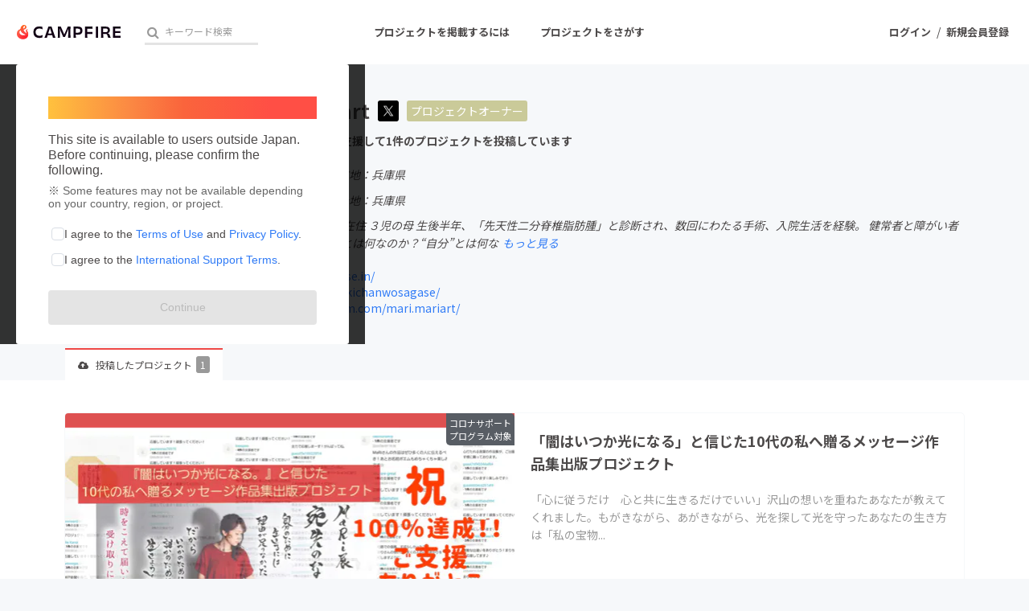

--- FILE ---
content_type: application/x-javascript; charset=utf-8
request_url: https://connect.facebook.net/signals/config/178673552521502?v=2.9.250&r=stable&domain=camp-fire.jp&hme=842ba5a67bc11ec88742f1d93fdc2338abd91b60fc0531689cc660af96e193d9&ex_m=94%2C156%2C134%2C20%2C66%2C67%2C127%2C62%2C42%2C128%2C71%2C61%2C10%2C141%2C80%2C15%2C93%2C122%2C115%2C69%2C72%2C121%2C138%2C102%2C143%2C7%2C3%2C4%2C6%2C5%2C2%2C81%2C91%2C144%2C223%2C167%2C56%2C225%2C226%2C49%2C182%2C27%2C68%2C231%2C230%2C170%2C29%2C55%2C9%2C58%2C87%2C88%2C89%2C95%2C118%2C28%2C26%2C120%2C117%2C116%2C135%2C70%2C137%2C136%2C44%2C54%2C111%2C14%2C140%2C39%2C212%2C214%2C177%2C23%2C24%2C25%2C17%2C18%2C38%2C34%2C36%2C35%2C76%2C82%2C86%2C100%2C126%2C129%2C40%2C101%2C21%2C19%2C107%2C63%2C32%2C131%2C130%2C132%2C123%2C22%2C31%2C53%2C99%2C139%2C64%2C16%2C133%2C104%2C75%2C30%2C192%2C163%2C282%2C210%2C154%2C195%2C188%2C164%2C97%2C119%2C74%2C109%2C48%2C41%2C43%2C103%2C108%2C114%2C52%2C59%2C113%2C47%2C50%2C46%2C90%2C142%2C0%2C112%2C13%2C110%2C11%2C1%2C51%2C83%2C57%2C60%2C106%2C79%2C78%2C145%2C146%2C84%2C85%2C8%2C92%2C45%2C124%2C77%2C73%2C65%2C105%2C96%2C37%2C125%2C33%2C98%2C12%2C147
body_size: 41349
content:
/**
* Copyright (c) 2017-present, Facebook, Inc. All rights reserved.
*
* You are hereby granted a non-exclusive, worldwide, royalty-free license to use,
* copy, modify, and distribute this software in source code or binary form for use
* in connection with the web services and APIs provided by Facebook.
*
* As with any software that integrates with the Facebook platform, your use of
* this software is subject to the Facebook Platform Policy
* [http://developers.facebook.com/policy/]. This copyright notice shall be
* included in all copies or substantial portions of the software.
*
* THE SOFTWARE IS PROVIDED "AS IS", WITHOUT WARRANTY OF ANY KIND, EXPRESS OR
* IMPLIED, INCLUDING BUT NOT LIMITED TO THE WARRANTIES OF MERCHANTABILITY, FITNESS
* FOR A PARTICULAR PURPOSE AND NONINFRINGEMENT. IN NO EVENT SHALL THE AUTHORS OR
* COPYRIGHT HOLDERS BE LIABLE FOR ANY CLAIM, DAMAGES OR OTHER LIABILITY, WHETHER
* IN AN ACTION OF CONTRACT, TORT OR OTHERWISE, ARISING FROM, OUT OF OR IN
* CONNECTION WITH THE SOFTWARE OR THE USE OR OTHER DEALINGS IN THE SOFTWARE.
*/
(function(e,t,n,r){var o={exports:{}},a=o.exports;(function(){var a=e.fbq;a.execStart=e.performance&&e.performance.now&&e.performance.now(),(function(){var t=e.postMessage||function(){};return a?!0:(t({action:"FB_LOG",logType:"Facebook Pixel Error",logMessage:"Pixel code is not installed correctly on this page"},"*"),"error"in console,!1)})()&&(a.__fbeventsModules||(a.__fbeventsModules={},a.__fbeventsResolvedModules={},a.getFbeventsModules=function(e){return a.__fbeventsResolvedModules[e]||(a.__fbeventsResolvedModules[e]=a.__fbeventsModules[e]()),a.__fbeventsResolvedModules[e]},a.fbIsModuleLoaded=function(e){return!!a.__fbeventsModules[e]},a.ensureModuleRegistered=function(e,t){a.fbIsModuleLoaded(e)||(a.__fbeventsModules[e]=t)})
,a.ensureModuleRegistered("fbevents.plugins.iwlbootstrapper",function(){
return o.exports}))})()})(window,document,location,history);
(function(e,t,n,r){var o={exports:{}},a=o.exports;(function(){var a=e.fbq;a.execStart=e.performance&&e.performance.now&&e.performance.now(),(function(){var t=e.postMessage||function(){};return a?!0:(t({action:"FB_LOG",logType:"Facebook Pixel Error",logMessage:"Pixel code is not installed correctly on this page"},"*"),"error"in console,!1)})()&&(a.__fbeventsModules||(a.__fbeventsModules={},a.__fbeventsResolvedModules={},a.getFbeventsModules=function(e){return a.__fbeventsResolvedModules[e]||(a.__fbeventsResolvedModules[e]=a.__fbeventsModules[e]()),a.__fbeventsResolvedModules[e]},a.fbIsModuleLoaded=function(e){return!!a.__fbeventsModules[e]},a.ensureModuleRegistered=function(e,t){a.fbIsModuleLoaded(e)||(a.__fbeventsModules[e]=t)})
,a.ensureModuleRegistered("SignalsFBEvents.plugins.iwlparameters",function(){
return(function(e,t,n,r){var o={exports:{}},i=o.exports;return(function(){"use strict";var e=a.getFbeventsModules("SignalsFBEventsEvents"),t=e.getIWLParameters,n=e.setIWLExtractors,r=a.getFbeventsModules("SignalsFBEventsPlugin"),i=a.getFbeventsModules("SignalsFBEventsShared"),l=a.getFbeventsModules("SignalsFBEventsUtils"),s=l.map;function u(e){var t=e.extractorsByPixels,n=e.fbqInstance,r=e.pixel,o=e.target,a=n.getOptedInPixels("IWLParameters"),l=t[r.id];return!l||a.indexOf(r)<0?null:i.getJsonLDForExtractors(o,l)}o.exports=new r(function(e,r){var o={};n.listen(function(e){var t=e.extractors,n=e.pixelID;o[n]=s(t,function(e){return i.getParameterExtractorFromGraphPayload(e)})}),t.listen(function(e){var t=e.target,n=e.pixel;return u({extractorsByPixels:o,fbqInstance:r,pixel:n,target:t})})})})(),o.exports})(e,t,n,r)}),o.exports=a.getFbeventsModules("SignalsFBEvents.plugins.iwlparameters"),a.registerPlugin&&a.registerPlugin("fbevents.plugins.iwlparameters",o.exports)
,a.ensureModuleRegistered("fbevents.plugins.iwlparameters",function(){
return o.exports}))})()})(window,document,location,history);
(function(e,t,n,r){var o={exports:{}},a=o.exports;(function(){var a=e.fbq;if(a.execStart=e.performance&&e.performance.now&&e.performance.now(),!(function(){var t=e.postMessage||function(){};return a?!0:(t({action:"FB_LOG",logType:"Facebook Pixel Error",logMessage:"Pixel code is not installed correctly on this page"},"*"),"error"in console,!1)})())return;function i(e,t){for(var n=0;n<t.length;n++){var r=t[n];r.enumerable=r.enumerable||!1,r.configurable=!0,"value"in r&&(r.writable=!0),Object.defineProperty(e,h(r.key),r)}}function l(e,t,n){return t&&i(e.prototype,t),n&&i(e,n),Object.defineProperty(e,"prototype",{writable:!1}),e}function s(e,t){if(!(e instanceof t))throw new TypeError("Cannot call a class as a function")}function u(e,t,n){return t=p(t),c(e,m()?Reflect.construct(t,n||[],p(e).constructor):t.apply(e,n))}function c(e,t){if(t&&(b(t)=="object"||typeof t=="function"))return t;if(t!==void 0)throw new TypeError("Derived constructors may only return object or undefined");return d(e)}function d(e){if(e===void 0)throw new ReferenceError("this hasn't been initialised - super() hasn't been called");return e}function m(){try{var e=!Boolean.prototype.valueOf.call(Reflect.construct(Boolean,[],function(){}))}catch(e){}return(m=function(){return!!e})()}function p(e){return p=Object.setPrototypeOf?Object.getPrototypeOf.bind():function(e){return e.__proto__||Object.getPrototypeOf(e)},p(e)}function _(e,t){if(typeof t!="function"&&t!==null)throw new TypeError("Super expression must either be null or a function");e.prototype=Object.create(t&&t.prototype,{constructor:{value:e,writable:!0,configurable:!0}}),Object.defineProperty(e,"prototype",{writable:!1}),t&&f(e,t)}function f(e,t){return f=Object.setPrototypeOf?Object.setPrototypeOf.bind():function(e,t){return e.__proto__=t,e},f(e,t)}function g(e,t,n){return(t=h(t))in e?Object.defineProperty(e,t,{value:n,enumerable:!0,configurable:!0,writable:!0}):e[t]=n,e}function h(e){var t=y(e,"string");return b(t)=="symbol"?t:t+""}function y(e,t){if(b(e)!="object"||!e)return e;var n=e[typeof Symbol=="function"?Symbol.toPrimitive:"@@toPrimitive"];if(n!==void 0){var r=n.call(e,t||"default");if(b(r)!="object")return r;throw new TypeError("@@toPrimitive must return a primitive value.")}return(t==="string"?String:Number)(e)}function C(e,t){var n=typeof Symbol!="undefined"&&e[typeof Symbol=="function"?Symbol.iterator:"@@iterator"]||e["@@iterator"];if(!n){if(Array.isArray(e)||(n=R(e))||t&&e&&typeof e.length=="number"){n&&(e=n);var r=0,o=function(){};return{s:o,n:function(){return r>=e.length?{done:!0}:{done:!1,value:e[r++]}},e:function(t){throw t},f:o}}throw new TypeError("Invalid attempt to iterate non-iterable instance.\nIn order to be iterable, non-array objects must have a [Symbol.iterator]() method.")}var a,i=!0,l=!1;return{s:function(){n=n.call(e)},n:function(){var e=n.next();return i=e.done,e},e:function(t){l=!0,a=t},f:function(){try{i||n.return==null||n.return()}finally{if(l)throw a}}}}function b(e){"@babel/helpers - typeof";return b=typeof Symbol=="function"&&typeof(typeof Symbol=="function"?Symbol.iterator:"@@iterator")=="symbol"?function(e){return typeof e}:function(e){return e&&typeof Symbol=="function"&&e.constructor===Symbol&&e!==(typeof Symbol=="function"?Symbol.prototype:"@@prototype")?"symbol":typeof e},b(e)}function v(e){return E(e)||L(e)||R(e)||S()}function S(){throw new TypeError("Invalid attempt to spread non-iterable instance.\nIn order to be iterable, non-array objects must have a [Symbol.iterator]() method.")}function R(e,t){if(e){if(typeof e=="string")return k(e,t);var n={}.toString.call(e).slice(8,-1);return n==="Object"&&e.constructor&&(n=e.constructor.name),n==="Map"||n==="Set"?Array.from(e):n==="Arguments"||/^(?:Ui|I)nt(?:8|16|32)(?:Clamped)?Array$/.test(n)?k(e,t):void 0}}function L(e){if(typeof Symbol!="undefined"&&e[typeof Symbol=="function"?Symbol.iterator:"@@iterator"]!=null||e["@@iterator"]!=null)return Array.from(e)}function E(e){if(Array.isArray(e))return k(e)}function k(e,t){(t==null||t>e.length)&&(t=e.length);for(var n=0,r=Array(t);n<t;n++)r[n]=e[n];return r}a.__fbeventsModules||(a.__fbeventsModules={},a.__fbeventsResolvedModules={},a.getFbeventsModules=function(e){return a.__fbeventsResolvedModules[e]||(a.__fbeventsResolvedModules[e]=a.__fbeventsModules[e]()),a.__fbeventsResolvedModules[e]},a.fbIsModuleLoaded=function(e){return!!a.__fbeventsModules[e]},a.ensureModuleRegistered=function(e,t){a.fbIsModuleLoaded(e)||(a.__fbeventsModules[e]=t)})
,a.ensureModuleRegistered("SignalsFBEventsFbcCombiner",function(){
return(function(e,t,n,r){var o={exports:{}},i=o.exports;return(function(){"use strict";var e=a.getFbeventsModules("SignalsFBEventsURLUtil"),t=e.getURLParameterWithValidationCheck,n=a.getFbeventsModules("SignalsFBEventsLocalStorageUtils"),r=n.setLocalStorageItem,i=n.isLocalStorageSupported,l="clickID",s="fbclid",u="aemSource",c="aem",d="_aem_",m="url",p="ebp";function _(e,t){var n=new Map(e.map(function(e){return[e.paramConfig.query,e]}));return t.forEach(function(e){n.has(e.paramConfig.query)||n.set(e.paramConfig.query,e)}),Array.from(n.values())}function f(e,t){if(!(e==null||t==null)){var n=t===s&&e===m?"f":"o";try{i()&&r(u,n)}catch(e){}}}function g(e,t){var n="";return e.forEach(function(e){var r=e.paramValue;if(r!=null&&r!==""){var o=e.paramConfig.prefix!==""?"_".concat(e.paramConfig.prefix,"_").concat(r):"_".concat(r),a=Array.from(n.matchAll(/_([a-zA-Z_]+)_/g)).map(function(e){return e[1]}),i=a.includes(c),l=a.filter(function(t){return t!==e.paramConfig.prefix}).map(function(e){return"_".concat(e,"_")}).join("|"),s=l?new RegExp("_".concat(e.paramConfig.prefix,"_.*?(?=").concat(l,"|$)")):new RegExp("_".concat(e.paramConfig.prefix,"_.*?$"));n.match(s)?n=n.replace(s,o):n===""?n=e.paramConfig.prefix!==""?"".concat(e.paramConfig.prefix,"_").concat(r):r:n+=o;var u=Array.from(n.matchAll(/_([a-zA-Z_]+)_/g)).map(function(e){return e[1]}),d=u.includes(c);t==!0&&(e.paramConfig.prefix===c||!i&&d)&&f(e.paramSource,e.paramConfig.query)}}),n===""?null:n}function h(e,t,n){e.forEach(function(e){e.paramSource=m}),t.forEach(function(e){e.paramSource=p});var r=_(e,t),o="",a=!1,i=v(r).sort(function(e,t){return e.paramConfig.query===s?-1:t.paramConfig.query===s?1:e.paramConfig.query.localeCompare(t.paramConfig.query)}),l=g(i,n);return l}function y(e,n,r){var o=n.params;if(o==null||o.length===0)return null;var a=new Map;if(o.forEach(function(n){var r=t(e,n.query);r!=null&&r!==""&&a.set(n.query,r)}),a.size===0)return null;var i=v(o).filter(function(e){return a.has(e.query)}).filter(function(e){return e.query===s||e.prefix!==""}).map(function(e){return{paramConfig:e,paramValue:a.get(e.query)||"",paramSource:m}}).sort(function(e,t){return e.paramConfig.query===s?-1:t.paramConfig.query===s?1:e.paramConfig.query.localeCompare(t.paramConfig.query)}),l=g(i,r);return l}o.exports={combineFbcParamsFromUrlAndEBP:h,combineFbcParamsFromUrl:y,getUniqueFbcParamConfigAndValue:_,constructFbcFromSortedParamValues:g,saveAemSourceToLocalStorage:f,AEM_SOURCE_LOCAL_STORAGE_KEY:u,AEM_PREFIX_WITH_SEPARATOR:d,EBP_SOURCE:p,LEADING_QUERY:s}})(),o.exports})(e,t,n,r)})
,a.ensureModuleRegistered("signalsFBEventsGetIsSafariOrMobileSafari",function(){
return(function(e,t,n,r){var o={exports:{}},a=o.exports;return(function(){"use strict";function t(){var t=e.navigator;return t.userAgent.indexOf("Safari")!==-1&&t.userAgent.indexOf("Chrome")===-1}function n(){return/Android|webOS|iPhone|iPad|iPod|BlackBerry|IEMobile|Opera Mini/i.test(e.navigator.userAgent)}function r(){var t=e.navigator.userAgent.match(/OS (\d+)_(\d+)_?(\d+)?/);if(t==null||t.length<2)return!1;var n=[parseInt(t[1],10),parseInt(t[2],10),parseInt(t[3]||0,10)];return!(n[0]<14||n[0]===14&&n[1]<5)}function a(){return t()&&n()&&r()}o.exports={getIsMobileSafari:a,getIsSafari:t}})(),o.exports})(e,t,n,r)})
,a.ensureModuleRegistered("signalsFBEventsIsHostFacebook",function(){
return(function(e,t,n,r){var o={exports:{}},a=o.exports;return(function(){"use strict";o.exports=function(t){if(typeof t!="string")return!1;var e=t.match(/^(.*\.)*(facebook\.com|internalfb\.com|workplace\.com|instagram\.com|oculus\.com|novi\.com)\.?$/i);return e!==null}})(),o.exports})(e,t,n,r)})
,a.ensureModuleRegistered("SignalsFBEventsLocalStorageTypedef",function(){
return(function(e,t,n,r){var o={exports:{}},i=o.exports;return(function(){"use strict";var e=a.getFbeventsModules("SignalsFBEventsTyped"),t=e.Typed,n=t.objectWithFields({setItem:t.func(),getItem:t.func()});o.exports=n})(),o.exports})(e,t,n,r)})
,a.ensureModuleRegistered("SignalsFBEventsLocalStorageUtils",function(){
return(function(e,t,n,r){var o={exports:{}},i=o.exports;return(function(){"use strict";var t=a.getFbeventsModules("SignalsFBEventsLocalStorageTypedef"),n=a.getFbeventsModules("SignalsFBEventsTyped"),r=n.coerce;function i(t,n){e.localStorage.setItem(t,n)}function l(t){return e.localStorage.getItem(t)}function s(t){e.localStorage.removeItem(t)}function u(){var n=null;try{n=r(e.localStorage,t)}catch(e){return!1}return n!=null}function c(e){var t=e.trim().toLowerCase();if(t.length===0)return!1;var n=["true","false","null","undefined","0","1"];return!n.includes(t)}function d(e){if(e==null)return null;var t=String(e);if(t.length===0||!c(t))return null;try{var n=JSON.parse(t);if(Array.isArray(n)&&n.length>0){var r=n.filter(function(e){return typeof e=="string"&&c(e)}).join(",");return r.length>0?r:null}else if(b(n)==="object"&&n!==null){var o=Object.values(n).filter(function(e){return typeof e=="string"&&c(e)}).join(",");return o.length>0?o:null}}catch(e){return t}return t}function m(e){for(var t=[/event/i,/click/i,/sent/i,/tracking/i,/analytics/i,/log/i,/flag/i,/toggle/i,/enabled/i,/disabled/i],n=0,r=t;n<r.length;n++){var o=r[n];if(o.test(e))return!0}return!1}function p(){if(!u())return null;try{for(var t=[/(last|recent).*search/i,/search.*(history|keyword)/i,/^search$/i],n=e.localStorage,r=[],o=0;o<n.length;o++){var a=n.key(o);if(a!=null&&!m(a)){var i=C(t),s;try{for(i.s();!(s=i.n()).done;){var c=s.value;if(c.test(a)){r.push(a);break}}}catch(e){i.e(e)}finally{i.f()}}}for(var p=0,_=r;p<_.length;p++){var f=_[p],g=l(f),h=d(g);if(h!=null)return h}}catch(e){return null}}o.exports={setLocalStorageItem:i,getLocalStorageItem:l,removeLocalStorageItem:s,isLocalStorageSupported:u,getSearchHistoryKeywords:p}})(),o.exports})(e,t,n,r)})
,a.ensureModuleRegistered("signalsFBEventsShouldNotDropCookie",function(){
return(function(e,t,n,r){var o={exports:{}},i=o.exports;return(function(){"use strict";var t=a.getFbeventsModules("signalsFBEventsIsHostFacebook"),n="FirstPartyCookies";o.exports=function(o,a){return e.location.protocol.substring(0,4)!=="http"||t(e.location.hostname)||a.disableFirstPartyCookies||a.getOptedInPixels(n).indexOf(o)===-1}})(),o.exports})(e,t,n,r)})
,a.ensureModuleRegistered("SignalsFBEventsURLUtil",function(){
return(function(e,t,n,r){var o={exports:{}},i=o.exports;return(function(){"use strict";var n=a.getFbeventsModules("SignalsFBEventsGuardrail"),r=a.getFbeventsModules("SignalsFBEventsLogging"),i=r.logWarning,l=["javascript"];function s(e,t){var r=new RegExp("[?#&]"+t.replace(/[\[\]]/g,"\\$&")+"(=([^&#]*)|&|#|$)"),o=r.exec(e);if(!o)return null;if(!o[2])return"";var a=n.eval("fix_fbevent_uri_error");if(a)try{return decodeURIComponent(o[2].replace(/\+/g," "))}catch(e){return i(e,"pixel","URLUtil"),o[2].replace(/\+/g," ")}else return decodeURIComponent(o[2].replace(/\+/g," "))}function u(e,t){var n=s(e,t);if(n!=null){var r=!0,o=n.toLowerCase();return l.forEach(function(e){o.includes(e)&&(r=!1)}),r?n:null}}function c(n){var r=null;return r=s(e.location.href,n),r!=null||(r=s(t.referrer,n)),r}o.exports={getURLParameter:s,getURLParameterWithValidationCheck:u,maybeGetParamFromUrlForEbp:c}})(),o.exports})(e,t,n,r)})
,a.ensureModuleRegistered("SignalsFBEvents.plugins.cookie",function(){
return(function(e,t,n,r){var o={exports:{}},i=o.exports;return(function(){"use strict";var n=a.getFbeventsModules("SignalsFBEventsFBQ"),r=a.getFbeventsModules("SignalsFBEventsEvents"),i=r.configLoaded,c=a.getFbeventsModules("SignalsFBEventsEvents"),d=c.getCustomParameters,m=c.getClickIDFromBrowserProperties,p=c.setEventId,f=a.getFbeventsModules("SignalsFBEventsPixelCookie"),h=a.getFbeventsModules("SignalsFBEventsPlugin"),y=a.getFbeventsModules("SignalsFBEventsURLUtil"),C=y.getURLParameterWithValidationCheck,b=a.getFbeventsModules("SignalsFBEventsFbcCombiner"),S=b.combineFbcParamsFromUrl,R=b.AEM_SOURCE_LOCAL_STORAGE_KEY,L=b.saveAemSourceToLocalStorage,E=b.AEM_PREFIX_WITH_SEPARATOR,k=b.EBP_SOURCE,I=b.LEADING_QUERY,T=a.getFbeventsModules("signalsFBEventsShouldNotDropCookie"),D=a.getFbeventsModules("SignalsPixelCookieUtils"),x=D.readPackedCookie,$=D.writeNewCookie,P=D.writeExistingCookie,N=D.CLICK_ID_PARAMETER,M=D.CLICKTHROUGH_COOKIE_NAME,w=D.CLICKTHROUGH_COOKIE_PARAM,A=D.DOMAIN_SCOPED_BROWSER_ID_COOKIE_NAME,F=D.DOMAIN_SCOPED_BROWSER_ID_COOKIE_PARAM,O=D.DEFAULT_FBC_PARAM_CONFIG,B=D.DEFAULT_ENABLE_FBC_PARAM_SPLIT,W=D.MULTI_CLICKTHROUGH_COOKIE_PARAM,q=D.NINETY_DAYS_IN_MS,U=D.AEM_SOURCE_PAYLOAD_KEY,V=a.getFbeventsModules("SignalsFBEventsLocalStorageUtils"),H=V.getLocalStorageItem,G=V.setLocalStorageItem,z=V.isLocalStorageSupported,j=a.getFbeventsModules("signalsFBEventsGetIsSafariOrMobileSafari"),K=j.getIsSafari,Q=a.getFbeventsModules("SignalsFBEventsLogging"),X=Q.logWarning,Y=a.getFbeventsModules("SignalsFBEventsQEV2"),J=a.getFbeventsModules("signalsFBEventsFeatureGate"),Z=a.getFbeventsModules("SignalsFBEventsExperimentNames"),ee=Z.IN_MEMORY_COOKIE_JAR,te="_fbleid",ne="fbleid",re=a.getFbeventsModules("SignalsParamList"),oe=10080*60*1e3,ae=999999999,ie="multiFbc",le=",",se=["javascript"];function ue(){var e=Math.floor(Math.random()*ae),t=Math.floor(Math.random()*ae);return e.toString()+t.toString()}function ce(){var n=arguments.length>0&&arguments[0]!==void 0?arguments[0]:e.location.href,r=arguments.length>1&&arguments[1]!==void 0?arguments[1]:null,o=C(n,N);if((o==null||o.trim()=="")&&(o=C(t.referrer,N)),(o==null||o.trim()=="")&&(o=r),o!=null&&o.length>500)return null;var a=x(M);return o!=null&&o.trim()!=""?a?(a.maybeUpdatePayload(o),P(M,a)):$(M,o):a?P(M,a):null}function de(){var n=arguments.length>0&&arguments[0]!==void 0?arguments[0]:e.location.href,r=arguments.length>1&&arguments[1]!==void 0?arguments[1]:null,o=arguments.length>2?arguments[2]:void 0,a=arguments.length>3?arguments[3]:void 0,i=r;if(i==null||i.trim()==""?(i=S(n,o,a),(i==null||i.trim()=="")&&(i=S(t.referrer,o,a))):a==!0&&i.indexOf(E)!==-1&&L(k,I),i!=null&&i.length>500)return null;var l=x(M);return i!=null&&i.trim()!=""?l?(l.maybeUpdatePayload(i),P(M,l)):$(M,i):l?P(M,l):null}function me(e,t){try{if(!z())return;var n=H(ie);if(n==null?n="":n=String(n),n.includes(e))return n;var r=Date.now();r=typeof r=="number"?r:new Date().getTime();var o=n.split(",").slice(0,t-1).map(function(e){return f.unpack(e)}).filter(function(e){return e!=null&&e.creationTime!=null&&r-e.creationTime<q}).map(function(e){return e&&e.pack()}).filter(function(e){return e!=null&&e!==""}),a=[e].concat(v(o)).join(",");return G(ie,a),a}catch(e){var i=e instanceof Error?e.message:String(e),l=new Error("[Multi Fbc Error] Error in adding multi fbc: "+i);e instanceof Error&&e.stack!=null&&(l.stack=e.stack),X(l,"pixel","cookie")}}function pe(e){var t=x(A);if(t)return P(A,t),t;var n=null;e.fbp!=null&&e.fbp!==""?n=e.fbp:n=ue();var r=$(A,n),o=x(A);return o==null&&Y.isInTestPageLoadLevelExperiment(ee)&&(e.fbp=n),r}var _e=(function(e){function t(){var e;s(this,t);for(var n=arguments.length,r=new Array(n),o=0;o<n;o++)r[o]=arguments[o];return e=u(this,t,[].concat(r)),g(e,"dropOrRefreshClickIDCookie",ce),g(e,"dropOrRefreshDomainScopedBrowserIDCookie",pe),g(e,"dropOrRefreshFbcCookie",de),g(e,"addToMultiFbcQueue",me),e}return _(t,e),l(t)})(h);o.exports=new _e(function(t,n){var r=null;m.listen(function(e){r=e});var o=O,a=B,l=B,s=B,u=0,c=!1,p=!1;i.listen(function(t){var i=n.getPixel(t);if(i!=null){var d=n.pluginConfig.get(i.id,"cookie");if(d!=null&&d.fbcParamsConfig!=null&&(o=d.fbcParamsConfig),l=d!=null&&d.enableFbcParamSplitAll!=null?d.enableFbcParamSplitAll:B,s=d!=null&&d.enableFbcParamSplitSafariOnly!=null?d.enableFbcParamSplitSafariOnly:B,a=K()?s:l,d!=null&&d.maxMultiFbcQueueSize!=null&&(u=d.maxMultiFbcQueueSize,c=u>0),p=d!=null&&d.enableAemSourceTagToLocalStorage!=null?d.enableAemSourceTagToLocalStorage:!1,!T(i,n)){var m=ce(e.location.href,r);m!=null&&c&&me(m.pack(),u)}}});function _(){d.listen(function(t,i,l,s,d){if(T(t,n))return{};var m={},_=ce(e.location.href,r),f=de(e.location.href,r,o,p);if(a&&f){var g=f.pack();if(m[w]=g,m[U]=H(R),c){var h=me(f.pack(),u)||g;m[W]=h}}else if(_){var y=_.pack();if(m[w]=_.pack(),c){var C=me(_.pack(),u)||y;m[W]=C}}var b=pe(n);if(b){var v=b.pack();m[F]=v}if(J("offsite_clo_beta_event_id_coverage",t.id)&&i!=="Lead"){var S=x(te);S!=null&&S.payload!=null&&(m.oed={event_id:S.payload})}return m})}_()})})(),o.exports})(e,t,n,r)}),o.exports=a.getFbeventsModules("SignalsFBEvents.plugins.cookie"),a.registerPlugin&&a.registerPlugin("fbevents.plugins.cookie",o.exports)
,a.ensureModuleRegistered("fbevents.plugins.cookie",function(){
return o.exports})})()})(window,document,location,history);
(function(e,t,n,r){var o={exports:{}},a=o.exports;(function(){var a=e.fbq;a.execStart=e.performance&&e.performance.now&&e.performance.now(),(function(){var t=e.postMessage||function(){};return a?!0:(t({action:"FB_LOG",logType:"Facebook Pixel Error",logMessage:"Pixel code is not installed correctly on this page"},"*"),"error"in console,!1)})()&&(a.__fbeventsModules||(a.__fbeventsModules={},a.__fbeventsResolvedModules={},a.getFbeventsModules=function(e){return a.__fbeventsResolvedModules[e]||(a.__fbeventsResolvedModules[e]=a.__fbeventsModules[e]()),a.__fbeventsResolvedModules[e]},a.fbIsModuleLoaded=function(e){return!!a.__fbeventsModules[e]},a.ensureModuleRegistered=function(e,t){a.fbIsModuleLoaded(e)||(a.__fbeventsModules[e]=t)})
,a.ensureModuleRegistered("SignalsFBEvents.plugins.prohibitedsources",function(){
return(function(e,t,n,r){var o={exports:{}},i=o.exports;return(function(){"use strict";var t=a.getFbeventsModules("SignalsFBEventsConfigStore"),n=a.getFbeventsModules("SignalsFBEventsEvents"),r=n.configLoaded,i=a.getFbeventsModules("SignalsFBEventsLogging"),l=a.getFbeventsModules("SignalsFBEventsPlugin"),s=a.getFbeventsModules("SignalsFBEventsUtils"),u=s.filter,c=a.getFbeventsModules("sha256_with_dependencies_new");o.exports=new l(function(n,o){r.listen(function(n){var r=o.optIns.isOptedIn(n,"ProhibitedSources");if(r){var a=o.getPixel(n);if(a!=null){var l=t.get(a.id,"prohibitedSources");if(l!=null){var s=u(l.prohibitedSources,function(t){return t.domain!=null&&t.domain===c(e.location.hostname)}).length>0;s&&(o.locks.lock("prohibited_sources_".concat(n)),i.consoleWarn("[fbpixel] "+a.id+" is unavailable. Go to Events Manager to learn more"))}}}})})})(),o.exports})(e,t,n,r)}),o.exports=a.getFbeventsModules("SignalsFBEvents.plugins.prohibitedsources"),a.registerPlugin&&a.registerPlugin("fbevents.plugins.prohibitedsources",o.exports)
,a.ensureModuleRegistered("fbevents.plugins.prohibitedsources",function(){
return o.exports}))})()})(window,document,location,history);
(function(e,t,n,r){var o={exports:{}},a=o.exports;(function(){var a=e.fbq;a.execStart=e.performance&&e.performance.now&&e.performance.now(),(function(){var t=e.postMessage||function(){};return a?!0:(t({action:"FB_LOG",logType:"Facebook Pixel Error",logMessage:"Pixel code is not installed correctly on this page"},"*"),"error"in console,!1)})()&&(a.__fbeventsModules||(a.__fbeventsModules={},a.__fbeventsResolvedModules={},a.getFbeventsModules=function(e){return a.__fbeventsResolvedModules[e]||(a.__fbeventsResolvedModules[e]=a.__fbeventsModules[e]()),a.__fbeventsResolvedModules[e]},a.fbIsModuleLoaded=function(e){return!!a.__fbeventsModules[e]},a.ensureModuleRegistered=function(e,t){a.fbIsModuleLoaded(e)||(a.__fbeventsModules[e]=t)})
,a.ensureModuleRegistered("fbevents.plugins.unwanteddata",function(){
return o.exports}))})()})(window,document,location,history);
(function(e,t,n,r){var o={exports:{}},a=o.exports;(function(){var a=e.fbq;if(a.execStart=e.performance&&e.performance.now&&e.performance.now(),!(function(){var t=e.postMessage||function(){};return a?!0:(t({action:"FB_LOG",logType:"Facebook Pixel Error",logMessage:"Pixel code is not installed correctly on this page"},"*"),"error"in console,!1)})())return;function i(e,t){var n=typeof Symbol!="undefined"&&e[typeof Symbol=="function"?Symbol.iterator:"@@iterator"]||e["@@iterator"];if(!n){if(Array.isArray(e)||(n=l(e))||t&&e&&typeof e.length=="number"){n&&(e=n);var r=0,o=function(){};return{s:o,n:function(){return r>=e.length?{done:!0}:{done:!1,value:e[r++]}},e:function(t){throw t},f:o}}throw new TypeError("Invalid attempt to iterate non-iterable instance.\nIn order to be iterable, non-array objects must have a [Symbol.iterator]() method.")}var a,i=!0,s=!1;return{s:function(){n=n.call(e)},n:function(){var e=n.next();return i=e.done,e},e:function(t){s=!0,a=t},f:function(){try{i||n.return==null||n.return()}finally{if(s)throw a}}}}function l(e,t){if(e){if(typeof e=="string")return s(e,t);var n={}.toString.call(e).slice(8,-1);return n==="Object"&&e.constructor&&(n=e.constructor.name),n==="Map"||n==="Set"?Array.from(e):n==="Arguments"||/^(?:Ui|I)nt(?:8|16|32)(?:Clamped)?Array$/.test(n)?s(e,t):void 0}}function s(e,t){(t==null||t>e.length)&&(t=e.length);for(var n=0,r=Array(t);n<t;n++)r[n]=e[n];return r}function u(e){"@babel/helpers - typeof";return u=typeof Symbol=="function"&&typeof(typeof Symbol=="function"?Symbol.iterator:"@@iterator")=="symbol"?function(e){return typeof e}:function(e){return e&&typeof Symbol=="function"&&e.constructor===Symbol&&e!==(typeof Symbol=="function"?Symbol.prototype:"@@prototype")?"symbol":typeof e},u(e)}a.__fbeventsModules||(a.__fbeventsModules={},a.__fbeventsResolvedModules={},a.getFbeventsModules=function(e){return a.__fbeventsResolvedModules[e]||(a.__fbeventsResolvedModules[e]=a.__fbeventsModules[e]()),a.__fbeventsResolvedModules[e]},a.fbIsModuleLoaded=function(e){return!!a.__fbeventsModules[e]},a.ensureModuleRegistered=function(e,t){a.fbIsModuleLoaded(e)||(a.__fbeventsModules[e]=t)})
,a.ensureModuleRegistered("SignalsFBEvents.plugins.iabpcmaebridge",function(){
return(function(e,t,n,r){var o={exports:{}},i=o.exports;return(function(){"use strict";var n=a.getFbeventsModules("SignalsFBEventsEvents"),r=n.fired,i=n.setEventId,l=n.getCustomParameters,s=a.getFbeventsModules("SignalsFBEventsPlugin"),u=a.getFbeventsModules("SignalsParamList"),c=a.getFbeventsModules("signalsFBEventsGetIsIosInAppBrowser"),d=a.getFbeventsModules("signalsFBEventsGetIsAndroidIAW"),m=a.getFbeventsModules("SignalsFBEventsConfigStore"),p=a.getFbeventsModules("SignalsFBEventsGuardrail"),_=a.getFbeventsModules("sha256_with_dependencies_new"),f=a.getFbeventsModules("SignalsFBEventsLocalStorageUtils"),g=f.getSearchHistoryKeywords;function h(e){return(typeof e=="string"||e instanceof String)&&e.toUpperCase()==="LDU"}function y(e){try{if(e==null||typeof e!="string")return null;var t=JSON.parse(e);return t.conversionBit!=null&&typeof t.conversionBit=="number"&&t.priority!=null&&typeof t.priority=="number"&&t.etldOne!=null&&typeof t.etldOne=="string"?e:JSON.stringify({conversionBit:-1,priority:-1,etldOne:""})}catch(e){return null}}function C(e){if(e==null)return!1;var t=m.get(e,"IABPCMAEBridge");return!(t==null||t.enableAutoEventId==null||!t.enableAutoEventId)}o.exports=new s(function(n,o){!c()&&!d(null,null)||(l.listen(function(e,t){if(!C(e.id))return{};var n=null,r=e.id,o=p.eval("get_keywords_from_local_storage",r);if(o){var a=g();a!=null&&a.length>0&&(n=a)}return n==null?{iab:1}:{iab:1,lspk:n}}),i.listen(function(t,n){if(C(t)){var r="".concat(e.location.origin,"_").concat(Date.now(),"_").concat(Math.random()),o=_(r),a=n.get("eid");if(p.eval("multi_eid_fix",t)&&(a==null||a==="")&&(a=n.getEventId()),!(a!=null&&a!==""||o==null)){n.append("apcm_eid","1");var i="pcm_plugin-set_".concat(o);n.append("eid",i)}}}),r.listen(function(n,r){if(c()){var o=r.get("id"),a=r.get("ev"),i={},l=r.get("dpo"),s=r.get("dpoco"),u=r.get("dpost"),d=r.get("coo"),m=r.get("es"),p=r.getEventId(),_=r.get("apcm_eid"),f=r.get("iab"),g=y(r.get("aem")),C=r.get("lspk"),b=!1;if((d==="false"||d==="true")&&(i.coo=d),m!==null&&(i.es=m),t!==null&&t.referrer!==null&&(i.referrer_link=t.referrer),h(l)){if(s==="1"&&u==="1000")return;s==="0"&&u==="0"&&(b=!0)}var v={id:o,ev:a,dpo:b,aem:g!=null?g:""},S=["eid","apcm_eid","iab","lspk"],R={};r.forEach(function(e,t){if(e){var n=e.match(/^cd\[(.+)\]$/);n?i[n[1]]=t:S.includes(e)&&(R[e]=t)}}),i.cd_extra=JSON.stringify(R),v.cd=JSON.stringify(i);var L={pcmPixelPostMessageEvent:v};e.postMessage(L,"*")}}))})})(),o.exports})(e,t,n,r)}),o.exports=a.getFbeventsModules("SignalsFBEvents.plugins.iabpcmaebridge"),a.registerPlugin&&a.registerPlugin("fbevents.plugins.iabpcmaebridge",o.exports)
,a.ensureModuleRegistered("fbevents.plugins.iabpcmaebridge",function(){
return o.exports})})()})(window,document,location,history);
(function(e,t,n,r){var o={exports:{}},a=o.exports;(function(){var a=e.fbq;if(a.execStart=e.performance&&e.performance.now&&e.performance.now(),!(function(){var t=e.postMessage||function(){};return a?!0:(t({action:"FB_LOG",logType:"Facebook Pixel Error",logMessage:"Pixel code is not installed correctly on this page"},"*"),"error"in console,!1)})())return;function i(e,t){var n=typeof Symbol!="undefined"&&e[typeof Symbol=="function"?Symbol.iterator:"@@iterator"]||e["@@iterator"];if(!n){if(Array.isArray(e)||(n=R(e))||t&&e&&typeof e.length=="number"){n&&(e=n);var r=0,o=function(){};return{s:o,n:function(){return r>=e.length?{done:!0}:{done:!1,value:e[r++]}},e:function(t){throw t},f:o}}throw new TypeError("Invalid attempt to iterate non-iterable instance.\nIn order to be iterable, non-array objects must have a [Symbol.iterator]() method.")}var a,i=!0,l=!1;return{s:function(){n=n.call(e)},n:function(){var e=n.next();return i=e.done,e},e:function(t){l=!0,a=t},f:function(){try{i||n.return==null||n.return()}finally{if(l)throw a}}}}function l(e){"@babel/helpers - typeof";return l=typeof Symbol=="function"&&typeof(typeof Symbol=="function"?Symbol.iterator:"@@iterator")=="symbol"?function(e){return typeof e}:function(e){return e&&typeof Symbol=="function"&&e.constructor===Symbol&&e!==(typeof Symbol=="function"?Symbol.prototype:"@@prototype")?"symbol":typeof e},l(e)}function s(e,t){for(var n=0;n<t.length;n++){var r=t[n];r.enumerable=r.enumerable||!1,r.configurable=!0,"value"in r&&(r.writable=!0),Object.defineProperty(e,C(r.key),r)}}function u(e,t,n){return t&&s(e.prototype,t),n&&s(e,n),Object.defineProperty(e,"prototype",{writable:!1}),e}function c(e,t){if(!(e instanceof t))throw new TypeError("Cannot call a class as a function")}function d(e,t,n){return t=f(t),m(e,_()?Reflect.construct(t,n||[],f(e).constructor):t.apply(e,n))}function m(e,t){if(t&&(l(t)=="object"||typeof t=="function"))return t;if(t!==void 0)throw new TypeError("Derived constructors may only return object or undefined");return p(e)}function p(e){if(e===void 0)throw new ReferenceError("this hasn't been initialised - super() hasn't been called");return e}function _(){try{var e=!Boolean.prototype.valueOf.call(Reflect.construct(Boolean,[],function(){}))}catch(e){}return(_=function(){return!!e})()}function f(e){return f=Object.setPrototypeOf?Object.getPrototypeOf.bind():function(e){return e.__proto__||Object.getPrototypeOf(e)},f(e)}function g(e,t){if(typeof t!="function"&&t!==null)throw new TypeError("Super expression must either be null or a function");e.prototype=Object.create(t&&t.prototype,{constructor:{value:e,writable:!0,configurable:!0}}),Object.defineProperty(e,"prototype",{writable:!1}),t&&h(e,t)}function h(e,t){return h=Object.setPrototypeOf?Object.setPrototypeOf.bind():function(e,t){return e.__proto__=t,e},h(e,t)}function y(e,t,n){return(t=C(t))in e?Object.defineProperty(e,t,{value:n,enumerable:!0,configurable:!0,writable:!0}):e[t]=n,e}function C(e){var t=b(e,"string");return l(t)=="symbol"?t:t+""}function b(e,t){if(l(e)!="object"||!e)return e;var n=e[typeof Symbol=="function"?Symbol.toPrimitive:"@@toPrimitive"];if(n!==void 0){var r=n.call(e,t||"default");if(l(r)!="object")return r;throw new TypeError("@@toPrimitive must return a primitive value.")}return(t==="string"?String:Number)(e)}function v(e){return E(e)||L(e)||R(e)||S()}function S(){throw new TypeError("Invalid attempt to spread non-iterable instance.\nIn order to be iterable, non-array objects must have a [Symbol.iterator]() method.")}function R(e,t){if(e){if(typeof e=="string")return k(e,t);var n={}.toString.call(e).slice(8,-1);return n==="Object"&&e.constructor&&(n=e.constructor.name),n==="Map"||n==="Set"?Array.from(e):n==="Arguments"||/^(?:Ui|I)nt(?:8|16|32)(?:Clamped)?Array$/.test(n)?k(e,t):void 0}}function L(e){if(typeof Symbol!="undefined"&&e[typeof Symbol=="function"?Symbol.iterator:"@@iterator"]!=null||e["@@iterator"]!=null)return Array.from(e)}function E(e){if(Array.isArray(e))return k(e)}function k(e,t){(t==null||t>e.length)&&(t=e.length);for(var n=0,r=Array(t);n<t;n++)r[n]=e[n];return r}a.__fbeventsModules||(a.__fbeventsModules={},a.__fbeventsResolvedModules={},a.getFbeventsModules=function(e){return a.__fbeventsResolvedModules[e]||(a.__fbeventsResolvedModules[e]=a.__fbeventsModules[e]()),a.__fbeventsResolvedModules[e]},a.fbIsModuleLoaded=function(e){return!!a.__fbeventsModules[e]},a.ensureModuleRegistered=function(e,t){a.fbIsModuleLoaded(e)||(a.__fbeventsModules[e]=t)})
,a.ensureModuleRegistered("SignalsFBEventsBrowserPropertiesTypedef",function(){
return(function(e,t,n,r){var o={exports:{}},i=o.exports;return(function(){"use strict";var e=a.getFbeventsModules("SignalsFBEventsTyped"),t=e.coerce,n=e.Typed,r=n.objectWithFields({open:n.func()});o.exports={XMLHttpRequestPrototypeTypedef:r}})(),o.exports})(e,t,n,r)})
,a.ensureModuleRegistered("SignalsFBEvents.plugins.browserproperties",function(){
return(function(e,t,n,r){var o={exports:{}},i=o.exports;return(function(){"use strict";var t=a.getFbeventsModules("SignalsFBEventsEvents"),n=t.configLoaded,r=a.getFbeventsModules("SignalsFBEventsEvents"),i=r.getClickIDFromBrowserProperties,l=a.getFbeventsModules("signalsFBEventsGetIsAndroidIAW"),s=a.getFbeventsModules("SignalsFBEventsLogging"),u=s.logWarning,c=a.getFbeventsModules("SignalsFBEventsPlugin"),d=a.getFbeventsModules("signalsFBEventsShouldNotDropCookie"),m=a.getFbeventsModules("SignalsFBEventsURLUtil"),p=m.maybeGetParamFromUrlForEbp,_=a.getFbeventsModules("SignalsParamList"),f=a.getFbeventsModules("SignalsFBEventsBrowserPropertiesTypedef"),g=f.XMLHttpRequestPrototypeTypedef,h=a.getFbeventsModules("SignalsFBEventsTyped"),y=h.coerce,C=a.getFbeventsModules("SignalsFBEventsFbcCombiner"),b=C.combineFbcParamsFromUrlAndEBP,v=C.combineFbcParamsFromUrl,S=C.AEM_SOURCE_LOCAL_STORAGE_KEY,R=C.saveAemSourceToLocalStorage,L=C.AEM_PREFIX_WITH_SEPARATOR,E=C.EBP_SOURCE,k=C.LEADING_QUERY,I=a.getFbeventsModules("SignalsPixelCookieUtils"),T=I.CLICK_ID_PARAMETER,D=I.CLICKTHROUGH_COOKIE_PARAM,x=I.AEM_SOURCE_PAYLOAD_KEY,$=a.getFbeventsModules("SignalsFBEvents.plugins.cookie"),P=$.dropOrRefreshClickIDCookie,N=$.dropOrRefreshFbcCookie,M=a.getFbeventsModules("SignalsFBEventsLocalStorageUtils"),w=M.getLocalStorageItem,A=[{prefix:"",query:"fbclid",ebp_path:"clickID"}],F={params:A},O=397,B=264,W=!1,q=F,U=W,V=W,H=!1,G="browserProperties",z="pixel",j="browserProperties";function K(t,n,r){if(!(t==null||t==="")){var o=String(t);i.trigger(o);var a=n.id;if(!(a==null||o==null)){var l=r.getPixel(a.toString());if(l!=null){var s=d(l,r);if(!s){var u=n.customParams||new _,c=u.get(D);if(!(c!=null&&c!=="")){var m=P(e.location.href,o);m!=null&&(u.append(D,m.pack()),H==!0&&o.indexOf(L)!==-1&&(R(E,k),u.replaceEntry(x,w(S))),n.customParams=u)}}}}}}function Q(t,n,r){if(!(t==null||t==="")){var o=String(t);i.trigger(o);var a=n.id;if(!(a==null||o==null)){var l=r.getPixel(a.toString());if(l!=null){var s=d(l,r);if(!s){var u=n.customParams||new _,c=u.get(D),m=N(e.location.href,o,q);m!=null&&(c==null||c===""?u.append(D,m.pack()):u.replaceEntry(D,m.pack()),n.customParams=u)}}}}}function X(t){var n=new Promise(function(n,r){var o=new e.XMLHttpRequest;o.onloadend=function(){if(o.readyState===o.DONE&&o.status>=200&&o.status<300){var e=t.asyncParamFetchers.get(G);e!=null&&e.result==null&&(e.result=o.responseText,t.asyncParamFetchers.set(G,e)),n(o.responseText)}else{var a=new Error("[EBP Error] Android, status="+o.status+", responseText="+o.responseText);u(a,z,j),r(a)}};try{var a=y(XMLHttpRequest.prototype,g);if(a!=null&&!a.open.toString().includes("native code")){var i=new Error("[EBP Error] XMLHttpRequest.prototype.open is overridden ");u(i,z,j),r(i)}o.open("GET","properties://browser/clickID"),o.send()}catch(e){var l=e instanceof Error?e.message:String(e),s=new Error("[EBP Error] XMLHttpRequest.prototype.open call failed, "+l);u(s,z,j),r(s)}});t.asyncParamFetchers.set(G,{request:n,callback:K}),t.asyncParamPromisesAllSettled=!1}function Y(t,n,r){var o=new Promise(function(t,o){var a=[],i=[];n.forEach(function(t){var n=t.ebp_path;if(n!==""){var r=new Promise(function(r,o){var i=new e.XMLHttpRequest;i.onloadend=function(){if(i.readyState===i.DONE&&i.status>=200&&i.status<300)a.push({paramConfig:t,paramValue:i.responseText,paramSource:null}),r(i.responseText);else{var e=new Error("[EBP Error], status="+i.status+", responseText="+i.responseText);u(e,z,j),o(e)}};try{var l=y(XMLHttpRequest.prototype,g);if(l!=null&&!l.open.toString().includes("native code")){var s=new Error("[EBP Error] XMLHttpRequest.prototype.open is overridden ");u(s,z,j),o(s)}}catch(e){u(e,z,j),o(e)}i.open("GET","properties://browser/"+n),i.send()});i.push(r)}}),Promise.allSettled(i).then(function(){var e=b(r,a,H);t(e)})});t.asyncParamFetchers.set(G,{request:o,callback:Q}),t.asyncParamPromisesAllSettled=!1}function J(t){var n=e.webkit.messageHandlers.browserProperties.postMessage("clickID");n.then(function(e){var n=t.asyncParamFetchers.get(G);return n!=null&&n.result==null&&(n.result=e,t.asyncParamFetchers.set(G,n)),e}).catch(function(e){e.message="[EBP Error] Fetch error"+e.message,u(e,z,j)}),t.asyncParamFetchers.set(G,{request:n,callback:K}),t.asyncParamPromisesAllSettled=!1}function Z(t,n,r){var o=[],a=[],i=new Promise(function(i,l){n.forEach(function(t){var n=t.ebp_path;if(n!==""){var r=e.webkit.messageHandlers.browserProperties.postMessage(n);r.then(function(e){return o.push({paramConfig:t,paramValue:e,paramSource:null}),e}).catch(function(e){e.message="[EBP Error]"+e.message,u(e,z,j),l(e)}),a.push(r)}}),Promise.allSettled(a).then(function(e){var n=b(r,o,H),a=t.asyncParamFetchers.get(G);a!=null&&a.result==null&&(a.result=n,t.asyncParamFetchers.set(G,a)),i(n)})});t.asyncParamFetchers.set(G,{request:i,callback:Q}),t.asyncParamPromisesAllSettled=!1}function ee(){var e=[],t=[];return q.params!=null&&q.params.forEach(function(n){var r=p(n.query);r!=null?t.push({paramConfig:n,paramValue:r,paramSource:null}):e.push(n)}),{urlMissingParams:e,urlExistingParams:t}}o.exports=new c(function(t,r){if(!(typeof Promise=="undefined"||Promise.toString().indexOf("[native code]")===-1)){var o=e.webkit!=null&&e.webkit.messageHandlers!=null&&e.webkit.messageHandlers.browserProperties!=null,a=l(O,B)&&typeof e.XMLHttpRequest!="undefined";if(!(!o&&!a)){var i=200,s=null,u=null,c=[],d=[];n.listen(function(e){var t,n,i=r.getPixel(e);if(i!=null){var l=r.pluginConfig.get(i.id,"browserProperties");l!=null&&l.fbcParamsConfig!=null&&(q=l.fbcParamsConfig),U=(t=l==null?void 0:l.enableFbcParamSplitIOS)!==null&&t!==void 0?t:W,V=(n=l==null?void 0:l.enableFbcParamSplitAndroid)!==null&&n!==void 0?n:W,H=l!=null&&l.enableAemSourceTagToLocalStorage!=null?l.enableAemSourceTagToLocalStorage:!1;var s=new Map;if(o&&!U){if(p(T)!=null)return;J(r)}else if(o&&U){var u=ee(),c=u.urlMissingParams,d=u.urlExistingParams;if(c.length===0)return;Z(r,c,d)}else if(a&&!V){if(p(T)!=null)return;X(r)}else if(a&&V){var m=ee(),_=m.urlMissingParams,f=m.urlExistingParams;if(_.length===0)return;Y(r,_,f)}}})}}})})(),o.exports})(e,t,n,r)}),o.exports=a.getFbeventsModules("SignalsFBEvents.plugins.browserproperties"),a.registerPlugin&&a.registerPlugin("fbevents.plugins.browserproperties",o.exports)
,a.ensureModuleRegistered("fbevents.plugins.browserproperties",function(){
return o.exports})})()})(window,document,location,history);
(function(e,t,n,r){var o={exports:{}},a=o.exports;(function(){var a=e.fbq;if(a.execStart=e.performance&&e.performance.now&&e.performance.now(),!(function(){var t=e.postMessage||function(){};return a?!0:(t({action:"FB_LOG",logType:"Facebook Pixel Error",logMessage:"Pixel code is not installed correctly on this page"},"*"),"error"in console,!1)})())return;function i(e){"@babel/helpers - typeof";return i=typeof Symbol=="function"&&typeof(typeof Symbol=="function"?Symbol.iterator:"@@iterator")=="symbol"?function(e){return typeof e}:function(e){return e&&typeof Symbol=="function"&&e.constructor===Symbol&&e!==(typeof Symbol=="function"?Symbol.prototype:"@@prototype")?"symbol":typeof e},i(e)}function l(e,t){var n=Object.keys(e);if(Object.getOwnPropertySymbols){var r=Object.getOwnPropertySymbols(e);t&&(r=r.filter(function(t){return Object.getOwnPropertyDescriptor(e,t).enumerable})),n.push.apply(n,r)}return n}function s(e){for(var t=1;t<arguments.length;t++){var n=arguments[t]!=null?arguments[t]:{};t%2?l(Object(n),!0).forEach(function(t){u(e,t,n[t])}):Object.getOwnPropertyDescriptors?Object.defineProperties(e,Object.getOwnPropertyDescriptors(n)):l(Object(n)).forEach(function(t){Object.defineProperty(e,t,Object.getOwnPropertyDescriptor(n,t))})}return e}function u(e,t,n){return(t=c(t))in e?Object.defineProperty(e,t,{value:n,enumerable:!0,configurable:!0,writable:!0}):e[t]=n,e}function c(e){var t=d(e,"string");return i(t)=="symbol"?t:t+""}function d(e,t){if(i(e)!="object"||!e)return e;var n=e[typeof Symbol=="function"?Symbol.toPrimitive:"@@toPrimitive"];if(n!==void 0){var r=n.call(e,t||"default");if(i(r)!="object")return r;throw new TypeError("@@toPrimitive must return a primitive value.")}return(t==="string"?String:Number)(e)}a.__fbeventsModules||(a.__fbeventsModules={},a.__fbeventsResolvedModules={},a.getFbeventsModules=function(e){return a.__fbeventsResolvedModules[e]||(a.__fbeventsResolvedModules[e]=a.__fbeventsModules[e]()),a.__fbeventsResolvedModules[e]},a.fbIsModuleLoaded=function(e){return!!a.__fbeventsModules[e]},a.ensureModuleRegistered=function(e,t){a.fbIsModuleLoaded(e)||(a.__fbeventsModules[e]=t)})
,a.ensureModuleRegistered("signalsFBEventsMakeSafeString",function(){
return(function(e,t,n,r){var o={exports:{}},i=o.exports;return(function(){"use strict";var e=a.getFbeventsModules("SignalsFBEventsUtils"),t=e.each,n=/[^\s\"]/,r=/[^\s:+\"]/;function i(e,t,o){return o==null?n.test(t)?t==="@"?null:{start:e,userOrDomain:"user"}:null:t==="@"?o.userOrDomain==="domain"?null:s(s({},o),{},{userOrDomain:"domain"}):t==="."?o.userOrDomain==="domain"&&o.lastDotIndex===e-1?null:s(s({},o),{},{lastDotIndex:e}):o.userOrDomain==="domain"&&r.test(t)===!1||o.userOrDomain==="user"&&n.test(t)===!1?o.lastDotIndex===e-1?null:s(s({},o),{},{end:e-1}):o}function l(e,t){return e.userOrDomain==="domain"&&e.lastDotIndex!=null&&e.lastDotIndex!==t-1&&e.start!=null&&e.end!=null&&e.end!==e.lastDotIndex}function u(e){for(var n=null,r=e,o=[],a=0;a<r.length;a++)n=i(a,r[a],n),n!=null&&(l(n,r.length)?o.push(n):a===r.length-1&&(n.end=a,l(n,r.length)&&o.push(n)),n.end!=null&&(n=null));return t(o.reverse(),function(e){var t=e.start,n=e.end;n!=null&&(r=r.slice(0,t)+"@"+r.slice(n+1))}),r}var c=/[\d]+(\.[\d]+)?/g;function d(e){for(var t=e;/\d\.\d/.test(t);)t=t.replace(c,"0");return t=t.replace(c,"0"),t}function m(e){return{safe:d(u(e))}}o.exports=m})(),o.exports})(e,t,n,r)})
,a.ensureModuleRegistered("SignalsFBEvents.plugins.estruleengine",function(){
return(function(e,t,n,r){var o={exports:{}},i=o.exports;return(function(){"use strict";var r=a.getFbeventsModules("SignalsFBEventsEvents"),i=r.setESTRules,l=a.getFbeventsModules("SignalsFBEventsConfigStore"),u=a.getFbeventsModules("SignalsFBEventsEvents"),c=u.fired,d=u.piiAutomatched,m=u.piiConflicting,p=u.extractPii,_=a.getFbeventsModules("SignalsFBEventsPlugin"),f=a.getFbeventsModules("signalsFBEventsMakeSafe"),g=a.getFbeventsModules("signalsFBEventsMakeSafeString"),h=a.getFbeventsModules("SignalsFBEventsUtils"),y=h.each,C=h.keys,b=h.map,v=h.filter,S=h.reduce,R=Object.freeze({DROP_EVENT:0,DERIVE_EVENT:1,CLICK_TO_CONTACT:2}),L=a.getFbeventsModules("SignalsFBEventsLogging"),E=L.logError,k=a.getFbeventsModules("SignalsFBEventsEvents"),I=k.getCustomParameters,T=k.getIWLParameters,D=k.setIWLExtractors,x=a.getFbeventsModules("SignalsFBEventsShared"),$=x.SignalsESTRuleEngine,P=x.SignalsESTCustomData,N=x.signalsConvertNodeToHTMLElement,M=x.signalsExtractForm,w=x.signalsIsIWLElement,A=x.signalsExtractButtonFeatures,F=x.signalsExtractPageFeatures,O=x.signalsGetTruncatedButtonText,B=x.signalsGetWrappingButton,W=x.getJsonLDForExtractors,q=P.genCustomData,U=P.reduceCustomData;o.exports=new _(function(r,o){function a(e,t){var n=T.trigger({target:e,pixel:t})[0],r=[];if(n!=null){var o=[],a=b(n,function(e){var t=e.jsonLD;return t});r=q(a)}return U(r)}function l(e,t){var n=Date.now(),i=e.target instanceof Node?N(e.target):null;if(i!=null){if(w(i))return;var l=B(i,!0,!1);if(l==null)return;r.performanceMark("fbevents:start:estClickProcessing");var s=M(l),u=JSON.stringify(A(l,s)),c=g(O(l)).safe,d=null;y(Object.keys(h),function(e){var n=o.getPixel(e);if(n!=null){var s=o.optIns.isOptedIn(e,"ESTRuleEngine");if(s){var d=M(l);p.trigger(n,d,l);var f=a(i,n),g=m("SubscribedButtonClick",c,u);r.performanceMark("fbevents:end:estClickProcessing"),_(n,g,f,t)}}})}}function u(e){return function(t){l(t)}}function d(){return e.cbq!=null&&e.cbq.pluginManager!=null&&Object.keys(e.cbq.pluginManager._loadedPlugins).includes("ESTRuleEvaluator")&&e.cbq.estListener!=null}function m(e,t,r){var o={};o.event=e,r!=null&&(o.buttonFeatures=r),t!=null&&(o.buttonText=t);var a=n.href;return a!=null&&(o.resolvedLink=a),o.pageFeatures=JSON.stringify(F()),o}function _(e,t,n,r){var a=h[e.id];n.cs_est=!0,a!=null&&y(a,function(a){try{var i=$.isMatchESTRule(a.condition,t),l=$.isMatchESTRule(a.condition,t,!0);if(!i&&!l)return;var u=!i&&l;if(a.transformations==null)return;y(a.transformations,function(t){if(t===R.DERIVE_EVENT){var i={eventID:r};a.rule_id&&r!=null&&typeof r=="string"&&(i={eventID:"".concat(r,"_").concat(a.rule_id)});var l={cs_est:"true",est_source:a.rule_id};u&&(l=s(s({},l),{},{"ie[b]":"1"})),o.trackSingleSystem("automatic",e,a.derived_event_name,n,i,l)}})}catch(e){var c="[EST RuleEngine Matching Error]";e!=null&&e.message!=null&&(c+=": ".concat(e.message)),E(new Error(c),"pixel","estruleengine")}})}var h={};i.listen(function(e){var t=e.rules,n=e.pixelID;t!=null&&(h[n]=t)}),c.listenOnce(function(){var n=f(u(o)),r=!1;if(d()?(e.cbq.estListener.listen(function(e,t){l(e,t)}),r=!0):t.addEventListener?t.addEventListener("click",n,{capture:!0,once:!1,passive:!0}):e.attachEvent("onclick",n),!r){var a=setTimeout(function r(){d()?(e.cbq.estListener.listen(function(e,t){l(e,t)}),t.removeEventListener?t.removeEventListener("click",n,{capture:!0,once:!1,passive:!0}):e.detachEvent("onclick",n)):a=setTimeout(r,500)},500);setTimeout(function(){clearTimeout(a)},1e4)}}),I.listen(function(e,n,i,l,s){var u=o.optIns.isOptedIn(e.id,"ESTRuleEngine");if(!u)return{};r.performanceMark("fbevents:start:estPageViewProcessing");var c=t.body;if(e!=null&&n==="PageView"&&c!=null){var d=m(n),p=a(c,e);s!=null?_(e,d,p,s.eventID):_(e,d,p)}return n==="SubscribedButtonClick"||n==="PageView"?(r.performanceMark("fbevents:end:estPageViewProcessing"),{cs_est:!0}):{}})})})(),o.exports})(e,t,n,r)}),o.exports=a.getFbeventsModules("SignalsFBEvents.plugins.estruleengine"),a.registerPlugin&&a.registerPlugin("fbevents.plugins.estruleengine",o.exports)
,a.ensureModuleRegistered("fbevents.plugins.estruleengine",function(){
return o.exports})})()})(window,document,location,history);
(function(e,t,n,r){var o={exports:{}},a=o.exports;(function(){var a=e.fbq;a.execStart=e.performance&&e.performance.now&&e.performance.now(),(function(){var t=e.postMessage||function(){};return a?!0:(t({action:"FB_LOG",logType:"Facebook Pixel Error",logMessage:"Pixel code is not installed correctly on this page"},"*"),"error"in console,!1)})()&&(a.__fbeventsModules||(a.__fbeventsModules={},a.__fbeventsResolvedModules={},a.getFbeventsModules=function(e){return a.__fbeventsResolvedModules[e]||(a.__fbeventsResolvedModules[e]=a.__fbeventsModules[e]()),a.__fbeventsResolvedModules[e]},a.fbIsModuleLoaded=function(e){return!!a.__fbeventsModules[e]},a.ensureModuleRegistered=function(e,t){a.fbIsModuleLoaded(e)||(a.__fbeventsModules[e]=t)})
,a.ensureModuleRegistered("fbevents.plugins.eventvalidation",function(){
return o.exports}))})()})(window,document,location,history);
(function(e,t,n,r){var o={exports:{}},a=o.exports;(function(){var a=e.fbq;a.execStart=e.performance&&e.performance.now&&e.performance.now(),(function(){var t=e.postMessage||function(){};return a?!0:(t({action:"FB_LOG",logType:"Facebook Pixel Error",logMessage:"Pixel code is not installed correctly on this page"},"*"),"error"in console,!1)})()&&(a.__fbeventsModules||(a.__fbeventsModules={},a.__fbeventsResolvedModules={},a.getFbeventsModules=function(e){return a.__fbeventsResolvedModules[e]||(a.__fbeventsResolvedModules[e]=a.__fbeventsModules[e]()),a.__fbeventsResolvedModules[e]},a.fbIsModuleLoaded=function(e){return!!a.__fbeventsModules[e]},a.ensureModuleRegistered=function(e,t){a.fbIsModuleLoaded(e)||(a.__fbeventsModules[e]=t)})
,a.ensureModuleRegistered("SignalsFBEvents.plugins.protecteddatamode",function(){
return(function(e,t,n,r){var o={exports:{}},i=o.exports;return(function(){"use strict";var n=a.getFbeventsModules("SignalsParamList"),r=a.getFbeventsModules("SignalsEventPayload"),i=a.getFbeventsModules("SignalsFBEventsUtils"),l=i.keys,s=i.each,u=a.getFbeventsModules("SignalsFBEventsPlugin"),c=a.getFbeventsModules("SignalsFBEventsSendEventEvent"),d=a.getFbeventsModules("SignalsFBEventsFilterProtectedModeEvent"),m=a.getFbeventsModules("SignalsFBEventsShouldRestrictReferrerEvent"),p=a.getFbeventsModules("SignalsFBEventsTyped"),_=p.coerce,f=p.Typed,g=a.getFbeventsModules("sha256_with_dependencies_new"),h=a.getFbeventsModules("SignalsFBEventsEvents"),y=h.validateCustomParameters,C=h.validateUrlParameters,b=h.getCustomParameters,v=a.getFbeventsModules("SignalsFBEventsResolveLink"),S=a.getFbeventsModules("SignalsFBEventsLogging"),R=S.logError;o.exports=new u(function(r,o){d.listen(function(e){var t=e.id,r=e.customData,a=e.documentLink,i=e.referrerLink,u=_(t,f.fbid());if(u!=null){var c=o.optIns.isOptedIn(u,"ProtectedDataMode");if(c){var d=!1;if(a!=null&&a.length>0){var m=new URL(a);e.documentLink=m.origin}if(i!=null&&i.length>0){var p=new URL(i);e.referrerLink=p.origin}if(r!=null){var g=o.pluginConfig.get(u,"protectedDataMode");if(g!=null){var h=g.standardParams;s(l(r),function(e){e in h||(delete r[e],d=!0)})}}d&&(e.customParams=e.customParams||new n,e.customParams.append("pm_metadata",JSON.stringify({cd:d})))}}});var a=6;b.listen(function(n,r,i){var l=o.optIns.isOptedIn(n.id,"ProtectedDataMode");if(!l)return{};var s=o.pluginConfig.get(n.id,"ccRuleEvaluator"),u="",c=e.location.href;try{if(s!=null){var d=s.blacklistedIframeReferrers;c=v(e.location.href,t.referrer,d)}c!=null&&c!==""&&(u=g(c+n.id+r),u==null?u="":u=u.substring(0,a))}catch(e){var m="[PDM]";e!=null&&e.message!=null&&(m+=": ".concat(e.message)),R(new Error(m),"pixel","protecteddatamode")}return{pm:1,hrl:u}}),c.listen(function(e){var t=e.id,n=e.eventName,r=_(t,f.fbid());if(r==null)return!1;var a=o.optIns.isOptedIn(r,"ProtectedDataMode");return a?n==="Microdata":!1}),m.listen(function(e){var t=e.get("id"),n=_(t,f.fbid());if(n==null)return!1;var r=o.optIns.isOptedIn(n,"ProtectedDataMode");return!!r})})})(),o.exports})(e,t,n,r)}),o.exports=a.getFbeventsModules("SignalsFBEvents.plugins.protecteddatamode"),a.registerPlugin&&a.registerPlugin("fbevents.plugins.protecteddatamode",o.exports)
,a.ensureModuleRegistered("fbevents.plugins.protecteddatamode",function(){
return o.exports}))})()})(window,document,location,history);
(function(e,t,n,r){var o={exports:{}},a=o.exports;(function(){var a=e.fbq;if(a.execStart=e.performance&&e.performance.now&&e.performance.now(),!(function(){var t=e.postMessage||function(){};return a?!0:(t({action:"FB_LOG",logType:"Facebook Pixel Error",logMessage:"Pixel code is not installed correctly on this page"},"*"),"error"in console,!1)})())return;function i(e,t){return u(e)||s(e,t)||d(e,t)||l()}function l(){throw new TypeError("Invalid attempt to destructure non-iterable instance.\nIn order to be iterable, non-array objects must have a [Symbol.iterator]() method.")}function s(e,t){var n=e==null?null:typeof Symbol!="undefined"&&e[typeof Symbol=="function"?Symbol.iterator:"@@iterator"]||e["@@iterator"];if(n!=null){var r,o,a,i,l=[],s=!0,u=!1;try{if(a=(n=n.call(e)).next,t===0){if(Object(n)!==n)return;s=!1}else for(;!(s=(r=a.call(n)).done)&&(l.push(r.value),l.length!==t);s=!0);}catch(e){u=!0,o=e}finally{try{if(!s&&n.return!=null&&(i=n.return(),Object(i)!==i))return}finally{if(u)throw o}}return l}}function u(e){if(Array.isArray(e))return e}function c(e,t){var n=typeof Symbol!="undefined"&&e[typeof Symbol=="function"?Symbol.iterator:"@@iterator"]||e["@@iterator"];if(!n){if(Array.isArray(e)||(n=d(e))||t&&e&&typeof e.length=="number"){n&&(e=n);var r=0,o=function(){};return{s:o,n:function(){return r>=e.length?{done:!0}:{done:!1,value:e[r++]}},e:function(t){throw t},f:o}}throw new TypeError("Invalid attempt to iterate non-iterable instance.\nIn order to be iterable, non-array objects must have a [Symbol.iterator]() method.")}var a,i=!0,l=!1;return{s:function(){n=n.call(e)},n:function(){var e=n.next();return i=e.done,e},e:function(t){l=!0,a=t},f:function(){try{i||n.return==null||n.return()}finally{if(l)throw a}}}}function d(e,t){if(e){if(typeof e=="string")return m(e,t);var n={}.toString.call(e).slice(8,-1);return n==="Object"&&e.constructor&&(n=e.constructor.name),n==="Map"||n==="Set"?Array.from(e):n==="Arguments"||/^(?:Ui|I)nt(?:8|16|32)(?:Clamped)?Array$/.test(n)?m(e,t):void 0}}function m(e,t){(t==null||t>e.length)&&(t=e.length);for(var n=0,r=Array(t);n<t;n++)r[n]=e[n];return r}a.__fbeventsModules||(a.__fbeventsModules={},a.__fbeventsResolvedModules={},a.getFbeventsModules=function(e){return a.__fbeventsResolvedModules[e]||(a.__fbeventsResolvedModules[e]=a.__fbeventsModules[e]()),a.__fbeventsResolvedModules[e]},a.fbIsModuleLoaded=function(e){return!!a.__fbeventsModules[e]},a.ensureModuleRegistered=function(e,t){a.fbIsModuleLoaded(e)||(a.__fbeventsModules[e]=t)})
,a.ensureModuleRegistered("SignalsFBEventsCCRuleEngine",function(){
return(function(e,t,n,r){var o={exports:{}},i=o.exports;return(function(){"use strict";var e=a.getFbeventsModules("SignalsFBEventsUtils"),t=e.some,n=e.each,r=e.stringStartsWith,i=a.getFbeventsModules("SignalsFBEventsGuardrail"),l=["in","is_any","i_str_in","i_is_any","not_in","is_not_any","i_str_not_in","i_is_not_any"];function s(e){return Object.keys(e)[0]}function u(e,t){if(e!=="url")return t;var o=i.eval("use_string_prefix_match_from_util"),a=["http://","https://","www."],l=t.toLowerCase();return n(a,function(e){(o?r(l,e):l.startsWith(e))&&(l=l.slice(e.length))}),l.replace(/\/+$/,"")}function c(e,n,r){var o=n[s(n)].toString(),a=s(n).toLowerCase(),i=r[e.toLowerCase()]!=null?r[e.toLowerCase()]:r[e];if(a=="exists"){var l=o.toLowerCase();return l!=="true"&&l!=="false"?!1:i!=null==(l==="true")}return i==null?!1:Array.isArray(i)?t(i,function(t){return d(e,o,a,t)}):d(e,o,a,i.trim())}function d(e,t,n,o){var a=i.eval("use_string_prefix_match_from_util");switch(n){case"contains":return o.includes(t);case"not_contains":return!o.includes(t);case"i_contains":return o.toLowerCase().includes(t.toLowerCase());case"i_not_contains":return!o.toLowerCase().includes(t.toLowerCase());case"regex_match":return!!o.match(t);case"eq":case"=":case"==":if(o===t)return!0;var l=u(e,o),s=u(e,t);return l===s;case"neq":case"!=":case"ne":return!d(e,t,"eq",o);case"lt":case"<":return Number(o)<Number(t);case"lte":case"<=":case"le":return Number(o)<=Number(t);case"gt":case">":return Number(o)>Number(t);case"gte":case"ge":case">=":return Number(o)>=Number(t);case"starts_with":return a?r(o,t):o.startsWith(t);case"i_starts_with":return a?r(o.toLowerCase(),t.toLowerCase()):o.toLowerCase().startsWith(t.toLowerCase());case"i_str_eq":return o.toLowerCase()===t.toLowerCase();case"i_str_neq":return o.toLowerCase()!==t.toLowerCase();default:return!1}}function m(e,n,r){var o=n[s(n)],a=s(n).toLowerCase();if(!Array.isArray(o))return!1;var i=r[e.toLowerCase()]!=null?r[e.toLowerCase()]:r[e];return i==null?!1:Array.isArray(i)?t(i,function(e){return p(o,a,e)}):p(o,a,i)}function p(e,t,n){switch(t){case"in":case"is_any":return e.map(function(e){return e.toString()}).includes(n);case"i_str_in":case"i_is_any":return e.map(function(e){return e.toString().toLowerCase()}).includes(n.toLowerCase());case"not_in":case"is_not_any":return!e.map(function(e){return e.toString()}).includes(n);case"i_str_not_in":case"i_is_not_any":return!e.map(function(e){return e.toString().toLowerCase()}).includes(n.toLowerCase());default:return!1}}function _(e,t){var n=e;typeof e=="string"?n=JSON.parse(e):n=e;var r=s(n),o=n[r],a=s(n).toLowerCase();if(a==="and"){if(!Array.isArray(o))return!1;for(var i=0;i<o.length;i++){var u=_(o[i],t);if(!u)return!1}return!0}else if(a==="or"){if(!Array.isArray(o))return!1;for(var d=0;d<o.length;d++){var p=_(o[d],t);if(p)return!0}return!1}else return a==="not"?!_(o,t):l.includes(s(o).toLowerCase())?m(r,o,t):c(r,o,t)}function f(e){var t=JSON.parse(e),n=s(t),r=t[n];if(n==="event"){var o=s(r);if(o==="eq")return!0}if(n==="and"||n==="or"){if(!Array.isArray(r))return!1;for(var a=0;a<r.length;a++){var i=f(JSON.stringify(r[a]));if(i)return!0}return!1}return!1}function g(e){var t=e.event;return t==null?!1:t==="PixelInitialized"||t==="PageView"||t==="__missing_event"}o.exports={isMatchCCRule:_,isEventBasedConversionRule:f,isStandardPageLoadEvent:g}})(),o.exports})(e,t,n,r)})
,a.ensureModuleRegistered("SignalsFBEventsTransformToCCInput",function(){
return(function(e,t,n,r){var o={exports:{}},l=o.exports;return(function(){"use strict";var e=a.getFbeventsModules("SignalsFBEventsGetValidUrl"),t=a.getFbeventsModules("SignalsFBEventsUtils"),n=t.keys,r=t.each,l=a.getFbeventsModules("SignalsParamList"),s=a.getFbeventsModules("SignalsFBEventsResolveLink"),u=a.getFbeventsModules("SignalsFBEventsGuardrail"),d=a.getFbeventsModules("SignalsFBEventsLogging"),m=d.logWarning;o.exports=function(o,a,l){var t={};if(o==null)return{};var d=u.eval("fix_fbevent_uri_error"),p=o.get("ev"),_=o.get("dl"),f=o.get("rl");if(_!=null&&_.length>0)if(d)try{_=decodeURIComponent(_)}catch(e){o.append("ie[g]","1"),m(e,"pixel","transformToCCInput")}else _=decodeURIComponent(_);if(a!=null&&r(n(a),function(e){var n=a[e];t[e]=n}),f!=null&&f.length>0){if(d)try{f=decodeURIComponent(f)}catch(e){o.append("ie[g]","1"),m(e,"pixel","transformToCCInput")}else f=decodeURIComponent(f);var g=e(f);if(g!=null){var h=g.searchParams,y=c(h),C;try{for(y.s();!(C=y.n()).done;){var b=i(C.value,2),v=b[0],S=b[1];t[v]=S}}catch(e){y.e(e)}finally{y.f()}}}o.each(function(e,n){n!=null&&(t[e]=n)}),p!=null&&(t.event=p);var R=s(_,f,l);if(R!=null&&R.length>0){t.url=R;var L=e(R);L!=null&&(t.domain=L.hostname,t.path=L.pathname)}if(f!=null&&f.length>0){var E=e(f);E!=null?t.referrer_domain=E.hostname:t.referrer_domain=""}else t.referrer_domain="";var k={};return r(n(t),function(e){if(typeof t[e]=="string")k[e]=t[e];else if(typeof t[e]=="number")k[e]=t[e].toString();else try{k[e]=JSON.stringify(t[e])}catch(e){}}),k}})(),o.exports})(e,t,n,r)})
,a.ensureModuleRegistered("SignalsFBEvents.plugins.ccruleevaluator",function(){
return(function(e,t,n,r){var o={exports:{}},i=o.exports;return(function(){"use strict";var e=a.getFbeventsModules("SignalsFBEventsPlugin"),t=a.getFbeventsModules("SignalsFBEventsProcessCCRulesEvent"),n=a.getFbeventsModules("SignalsFBEventsSetCCRules"),r=a.getFbeventsModules("SignalsFBEventsTransformToCCInput"),i=a.getFbeventsModules("SignalsParamList"),l=a.getFbeventsModules("SignalsFBEventsCCRuleEngine"),s=l.isMatchCCRule,u=a.getFbeventsModules("SignalsFBEventsTyped"),c=u.coerce,d=u.Typed,m=a.getFbeventsModules("SignalsFBEventsUtils"),p=m.each,_=m.keys,f=a.getFbeventsModules("SignalsFBEventsLogging"),g=f.logError,h=f.logWarning,y=a.getFbeventsModules("SignalsFBEventsGuardrail"),C=a.getFbeventsModules("SignalsFBEventsGetValidUrl");function b(e,t,n,r){var o=[];p(r,function(e){try{if(e==null)return;var n=e.id,r=e.rule;if(n==null||r==null)return;s(r,t)&&(typeof n=="number"&&(n=n.toString()),o.push(n))}catch(e){var a="[CC]";e!=null&&e.message!=null&&(a+=": ".concat(e.message)),g(new Error(a),"pixel","ccRuleEvaluator")}}),o.length>0&&(e[n]=o.join(","))}o.exports=new e(function(e,n){t.listen(function(t,o){if(t==null)return{};var a=t.get("id"),i=c(a,d.fbid());if(i==null)return{};e.performanceMark("fbevents:start:customConversionProcessing",i);var l=n.optIns.isOptedIn(i,"CCRuleEvaluator");if(!l)return{};var s=n.pluginConfig.get(i,"ccRuleEvaluator");if(s==null)return{};var u=s.ccRules,m=s.wcaRules,p=s.valueRules,_=s.blacklistedIframeReferrers,f={cs_cc:"1"};if(u!=null||m!=null||p!=null){var g=r(t,o,_);if(u!=null&&b(f,g,"ccs",u),p!=null&&b(f,g,"vrc",p),m!=null){var v=y.eval("fix_fbevent_uri_error"),S=t.get("rl");if(S!=null&&S.length>0){if(v)try{S=decodeURIComponent(S)}catch(e){t.append("ie[g]","1"),h(e,"pixel","ccRuleEvaluator")}else S=decodeURIComponent(S);var R=g.url;if(g.url=[],g.domain=[],g.path=[],R!=null&&R.length>0){g.url.push(R);var L=C(R);L!=null&&(g.domain.push(L.hostname),g.path.push(L.pathname))}g.url.push(S);var E=C(S);E!=null&&(g.domain.push(E.hostname),g.path.push(E.pathname))}b(f,g,"cas",m)}}return e.performanceMark("fbevents:end:customConversionProcessing",i),f})})})(),o.exports})(e,t,n,r)}),o.exports=a.getFbeventsModules("SignalsFBEvents.plugins.ccruleevaluator"),a.registerPlugin&&a.registerPlugin("fbevents.plugins.ccruleevaluator",o.exports)
,a.ensureModuleRegistered("fbevents.plugins.ccruleevaluator",function(){
return o.exports})})()})(window,document,location,history);
(function(e,t,n,r){var o={exports:{}},a=o.exports;(function(){var a=e.fbq;if(a.execStart=e.performance&&e.performance.now&&e.performance.now(),!(function(){var t=e.postMessage||function(){};return a?!0:(t({action:"FB_LOG",logType:"Facebook Pixel Error",logMessage:"Pixel code is not installed correctly on this page"},"*"),"error"in console,!1)})())return;function i(e,t){var n=typeof Symbol!="undefined"&&e[typeof Symbol=="function"?Symbol.iterator:"@@iterator"]||e["@@iterator"];if(!n){if(Array.isArray(e)||(n=l(e))||t&&e&&typeof e.length=="number"){n&&(e=n);var r=0,o=function(){};return{s:o,n:function(){return r>=e.length?{done:!0}:{done:!1,value:e[r++]}},e:function(t){throw t},f:o}}throw new TypeError("Invalid attempt to iterate non-iterable instance.\nIn order to be iterable, non-array objects must have a [Symbol.iterator]() method.")}var a,i=!0,s=!1;return{s:function(){n=n.call(e)},n:function(){var e=n.next();return i=e.done,e},e:function(t){s=!0,a=t},f:function(){try{i||n.return==null||n.return()}finally{if(s)throw a}}}}function l(e,t){if(e){if(typeof e=="string")return s(e,t);var n={}.toString.call(e).slice(8,-1);return n==="Object"&&e.constructor&&(n=e.constructor.name),n==="Map"||n==="Set"?Array.from(e):n==="Arguments"||/^(?:Ui|I)nt(?:8|16|32)(?:Clamped)?Array$/.test(n)?s(e,t):void 0}}function s(e,t){(t==null||t>e.length)&&(t=e.length);for(var n=0,r=Array(t);n<t;n++)r[n]=e[n];return r}a.__fbeventsModules||(a.__fbeventsModules={},a.__fbeventsResolvedModules={},a.getFbeventsModules=function(e){return a.__fbeventsResolvedModules[e]||(a.__fbeventsResolvedModules[e]=a.__fbeventsModules[e]()),a.__fbeventsResolvedModules[e]},a.fbIsModuleLoaded=function(e){return!!a.__fbeventsModules[e]},a.ensureModuleRegistered=function(e,t){a.fbIsModuleLoaded(e)||(a.__fbeventsModules[e]=t)})
,a.ensureModuleRegistered("fbevents.plugins.clienthint",function(){
return o.exports})})()})(window,document,location,history);
(function(e,t,n,r){var o={exports:{}},a=o.exports;(function(){var a=e.fbq;if(a.execStart=e.performance&&e.performance.now&&e.performance.now(),!(function(){var t=e.postMessage||function(){};return a?!0:(t({action:"FB_LOG",logType:"Facebook Pixel Error",logMessage:"Pixel code is not installed correctly on this page"},"*"),"error"in console,!1)})())return;function i(e,t){var n=typeof Symbol!="undefined"&&e[typeof Symbol=="function"?Symbol.iterator:"@@iterator"]||e["@@iterator"];if(!n){if(Array.isArray(e)||(n=l(e))||t&&e&&typeof e.length=="number"){n&&(e=n);var r=0,o=function(){};return{s:o,n:function(){return r>=e.length?{done:!0}:{done:!1,value:e[r++]}},e:function(t){throw t},f:o}}throw new TypeError("Invalid attempt to iterate non-iterable instance.\nIn order to be iterable, non-array objects must have a [Symbol.iterator]() method.")}var a,i=!0,s=!1;return{s:function(){n=n.call(e)},n:function(){var e=n.next();return i=e.done,e},e:function(t){s=!0,a=t},f:function(){try{i||n.return==null||n.return()}finally{if(s)throw a}}}}function l(e,t){if(e){if(typeof e=="string")return s(e,t);var n={}.toString.call(e).slice(8,-1);return n==="Object"&&e.constructor&&(n=e.constructor.name),n==="Map"||n==="Set"?Array.from(e):n==="Arguments"||/^(?:Ui|I)nt(?:8|16|32)(?:Clamped)?Array$/.test(n)?s(e,t):void 0}}function s(e,t){(t==null||t>e.length)&&(t=e.length);for(var n=0,r=Array(t);n<t;n++)r[n]=e[n];return r}function u(e){"@babel/helpers - typeof";return u=typeof Symbol=="function"&&typeof(typeof Symbol=="function"?Symbol.iterator:"@@iterator")=="symbol"?function(e){return typeof e}:function(e){return e&&typeof Symbol=="function"&&e.constructor===Symbol&&e!==(typeof Symbol=="function"?Symbol.prototype:"@@prototype")?"symbol":typeof e},u(e)}a.__fbeventsModules||(a.__fbeventsModules={},a.__fbeventsResolvedModules={},a.getFbeventsModules=function(e){return a.__fbeventsResolvedModules[e]||(a.__fbeventsResolvedModules[e]=a.__fbeventsModules[e]()),a.__fbeventsResolvedModules[e]},a.fbIsModuleLoaded=function(e){return!!a.__fbeventsModules[e]},a.ensureModuleRegistered=function(e,t){a.fbIsModuleLoaded(e)||(a.__fbeventsModules[e]=t)})
,a.ensureModuleRegistered("SignalsFBEvents.plugins.lastexternalreferrer",function(){
return(function(e,t,n,r){var o={exports:{}},i=o.exports;return(function(){"use strict";var n=a.getFbeventsModules("SignalsFBEventsGetValidUrl"),r=a.getFbeventsModules("SignalsFBEventsEvents"),i=r.getCustomParameters,l=a.getFbeventsModules("SignalsFBEventsPlugin"),s=a.getFbeventsModules("signalsFBEventsGetIsAndroidIAW"),u=a.getFbeventsModules("signalsFBEventsGetIsIosInAppBrowser"),c=a.getFbeventsModules("SignalsFBEventsLogging"),d=c.logWarning,m=a.getFbeventsModules("SignalsFBEventsLocalStorageUtils"),p=m.getLocalStorageItem,_=m.removeLocalStorageItem,f=m.setLocalStorageItem,g=m.isLocalStorageSupported;o.exports=new l(function(r,o){var a=s()&&typeof e.XMLHttpRequest!="undefined",l=u();if(a||l||!g())return;var c="facebook.com",m="instagram.com",h="lastExternalReferrer",y="lastExternalReferrerTime";function C(e,t){return e==t||e.endsWith(".".concat(t))}try{var b=p(y);b!=null&&(new Date().getTime()-Number(b))/(1e3*60*60*24)>90&&(_(y),_(h));var v=!1,S="",R=n(t.referrer);if(R!=null&&(S=R.hostname),S=="")f(h,"empty"),v=!0;else{var L=String(e.location.hostname);S!==L&&(C(S,c)?f(h,"fb"):C(S,m)?f(h,"ig"):f(h,"other"),v=!0)}v&&f(y,new Date().getTime());var E=p(h);E!=null&&E!="empty"&&E!="fb"&&E!="ig"&&(E="other"),i.listen(function(e){return{ler:E}})}catch(e){var k=e instanceof Error?e.message:String(e),I=new Error("[LastExternalReferrer Error] "+k);e instanceof Error&&e.stack!=null&&(I.stack=e.stack),d(I,"pixel","lastexternalreferrer")}})})(),o.exports})(e,t,n,r)}),o.exports=a.getFbeventsModules("SignalsFBEvents.plugins.lastexternalreferrer"),a.registerPlugin&&a.registerPlugin("fbevents.plugins.lastexternalreferrer",o.exports)
,a.ensureModuleRegistered("fbevents.plugins.lastexternalreferrer",function(){
return o.exports})})()})(window,document,location,history);
(function(e,t,n,r){var o={exports:{}},a=o.exports;(function(){var a=e.fbq;a.execStart=e.performance&&e.performance.now&&e.performance.now(),(function(){var t=e.postMessage||function(){};return a?!0:(t({action:"FB_LOG",logType:"Facebook Pixel Error",logMessage:"Pixel code is not installed correctly on this page"},"*"),"error"in console,!1)})()&&(a.__fbeventsModules||(a.__fbeventsModules={},a.__fbeventsResolvedModules={},a.getFbeventsModules=function(e){return a.__fbeventsResolvedModules[e]||(a.__fbeventsResolvedModules[e]=a.__fbeventsModules[e]()),a.__fbeventsResolvedModules[e]},a.fbIsModuleLoaded=function(e){return!!a.__fbeventsModules[e]},a.ensureModuleRegistered=function(e,t){a.fbIsModuleLoaded(e)||(a.__fbeventsModules[e]=t)})
,a.ensureModuleRegistered("SignalsFBEvents.plugins.cookiedeprecationlabel",function(){
return(function(e,t,n,r){var o={exports:{}},i=o.exports;return(function(){"use strict";var t=a.getFbeventsModules("SignalsFBEventsEvents"),n=t.getCustomParameters,r=a.getFbeventsModules("SignalsFBEventsPlugin"),i=a.getFbeventsModules("SignalsParamList"),l=a.getFbeventsModules("SignalsFBEventsLogging"),s=l.logError,u=a.getFbeventsModules("signalsFBEventsGetIsChrome"),c="cdl",d="cookieDeprecationLabel",m="";function p(e,t,n){var r=t.customParams||new i;r.get(c)==null&&e!=null&&r.append(c,String(e)),t.customParams=r}o.exports=new r(function(t,r){if(u()){var o=e.navigator.cookieDeprecationLabel;if(o==null){n.listen(function(e){return{cdl:"API_unavailable"}});return}var a=o.getValue().then(function(e){if(e==null)return null;m=String(e);var t=r.asyncParamFetchers.get(d);return t!=null&&t.result==null&&(t.result=m,r.asyncParamFetchers.set(d,t)),m}).catch(function(e){e.message="[CookieDeprecationLabel Error] Fetch error"+String(e.message),s(e,"pixel","cookiedeprecationlabel")});r.asyncParamFetchers.set(d,{request:a,callback:p}),r.asyncParamPromisesAllSettled=!1}})})(),o.exports})(e,t,n,r)}),o.exports=a.getFbeventsModules("SignalsFBEvents.plugins.cookiedeprecationlabel"),a.registerPlugin&&a.registerPlugin("fbevents.plugins.cookiedeprecationlabel",o.exports)
,a.ensureModuleRegistered("fbevents.plugins.cookiedeprecationlabel",function(){
return o.exports}))})()})(window,document,location,history);
(function(e,t,n,r){var o={exports:{}},a=o.exports;(function(){var a=e.fbq;a.execStart=e.performance&&e.performance.now&&e.performance.now(),(function(){var t=e.postMessage||function(){};return a?!0:(t({action:"FB_LOG",logType:"Facebook Pixel Error",logMessage:"Pixel code is not installed correctly on this page"},"*"),"error"in console,!1)})()&&(a.__fbeventsModules||(a.__fbeventsModules={},a.__fbeventsResolvedModules={},a.getFbeventsModules=function(e){return a.__fbeventsResolvedModules[e]||(a.__fbeventsResolvedModules[e]=a.__fbeventsModules[e]()),a.__fbeventsResolvedModules[e]},a.fbIsModuleLoaded=function(e){return!!a.__fbeventsModules[e]},a.ensureModuleRegistered=function(e,t){a.fbIsModuleLoaded(e)||(a.__fbeventsModules[e]=t)})
,a.ensureModuleRegistered("fbevents.plugins.unwantedparams",function(){
return o.exports}))})()})(window,document,location,history);
(function(e,t,n,r){var o={exports:{}},a=o.exports;(function(){var a=e.fbq;a.execStart=e.performance&&e.performance.now&&e.performance.now(),(function(){var t=e.postMessage||function(){};return a?!0:(t({action:"FB_LOG",logType:"Facebook Pixel Error",logMessage:"Pixel code is not installed correctly on this page"},"*"),"error"in console,!1)})()&&(a.__fbeventsModules||(a.__fbeventsModules={},a.__fbeventsResolvedModules={},a.getFbeventsModules=function(e){return a.__fbeventsResolvedModules[e]||(a.__fbeventsResolvedModules[e]=a.__fbeventsModules[e]()),a.__fbeventsResolvedModules[e]},a.fbIsModuleLoaded=function(e){return!!a.__fbeventsModules[e]},a.ensureModuleRegistered=function(e,t){a.fbIsModuleLoaded(e)||(a.__fbeventsModules[e]=t)})
,a.ensureModuleRegistered("fbevents.plugins.standardparamchecks",function(){
return o.exports}))})()})(window,document,location,history);
(function(e,t,n,r){var o={exports:{}},a=o.exports;(function(){var a=e.fbq;if(a.execStart=e.performance&&e.performance.now&&e.performance.now(),!(function(){var t=e.postMessage||function(){};return a?!0:(t({action:"FB_LOG",logType:"Facebook Pixel Error",logMessage:"Pixel code is not installed correctly on this page"},"*"),"error"in console,!1)})())return;function i(e,t){var n=typeof Symbol!="undefined"&&e[typeof Symbol=="function"?Symbol.iterator:"@@iterator"]||e["@@iterator"];if(!n){if(Array.isArray(e)||(n=l(e))||t&&e&&typeof e.length=="number"){n&&(e=n);var r=0,o=function(){};return{s:o,n:function(){return r>=e.length?{done:!0}:{done:!1,value:e[r++]}},e:function(t){throw t},f:o}}throw new TypeError("Invalid attempt to iterate non-iterable instance.\nIn order to be iterable, non-array objects must have a [Symbol.iterator]() method.")}var a,i=!0,s=!1;return{s:function(){n=n.call(e)},n:function(){var e=n.next();return i=e.done,e},e:function(t){s=!0,a=t},f:function(){try{i||n.return==null||n.return()}finally{if(s)throw a}}}}function l(e,t){if(e){if(typeof e=="string")return s(e,t);var n={}.toString.call(e).slice(8,-1);return n==="Object"&&e.constructor&&(n=e.constructor.name),n==="Map"||n==="Set"?Array.from(e):n==="Arguments"||/^(?:Ui|I)nt(?:8|16|32)(?:Clamped)?Array$/.test(n)?s(e,t):void 0}}function s(e,t){(t==null||t>e.length)&&(t=e.length);for(var n=0,r=Array(t);n<t;n++)r[n]=e[n];return r}function u(e){"@babel/helpers - typeof";return u=typeof Symbol=="function"&&typeof(typeof Symbol=="function"?Symbol.iterator:"@@iterator")=="symbol"?function(e){return typeof e}:function(e){return e&&typeof Symbol=="function"&&e.constructor===Symbol&&e!==(typeof Symbol=="function"?Symbol.prototype:"@@prototype")?"symbol":typeof e},u(e)}a.__fbeventsModules||(a.__fbeventsModules={},a.__fbeventsResolvedModules={},a.getFbeventsModules=function(e){return a.__fbeventsResolvedModules[e]||(a.__fbeventsResolvedModules[e]=a.__fbeventsModules[e]()),a.__fbeventsResolvedModules[e]},a.fbIsModuleLoaded=function(e){return!!a.__fbeventsModules[e]},a.ensureModuleRegistered=function(e,t){a.fbIsModuleLoaded(e)||(a.__fbeventsModules[e]=t)})
,a.ensureModuleRegistered("SignalsFBEvents.plugins.topicsapi",function(){
return(function(e,t,n,r){var o={exports:{}},i=o.exports;return(function(){"use strict";var n=a.getFbeventsModules("SignalsFBEventsNetworkConfig"),r=a.getFbeventsModules("SignalsFBEventsFiredEvent"),i=a.getFbeventsModules("SignalsEventPayload"),l=a.getFbeventsModules("SignalsFBEventsLocalStorageUtils"),s=l.getLocalStorageItem,u=l.setLocalStorageItem,c=l.isLocalStorageSupported,d=a.getFbeventsModules("SignalsFBEventsLogging"),m=d.logError,p=d.logWarning,_=d.logInfoString,f=a.getFbeventsModules("signalsFBEventsGetIsChrome"),g=a.getFbeventsModules("signalsFBEventsGetIsAndroidIAW"),h=a.getFbeventsModules("SignalsFBEventsPlugin"),y="topicsLastReferenceTime",C=1440*60*1e3,b=1,v="pixel",S="topicsapi";function R(e,t){Math.random()>.001||_(e,v,t)}var L=function(t){return"[Topics API][Pixel Plugin] ".concat(t)},E=function(t){var e=Number(Date.now()),n=Number(t);return e-n>=b*C},k=function(){if(!c())return!1;var e=!1;try{var t=s(y);if(t==null)return!0;e=E(t)}catch(e){var n="preObservationAction action:"+(e==null?"Unknown":e.message);return p(new Error(L(n)),v,S),!1}return e},I=function(){if(c())try{u(y,Date.now())}catch(t){var e="postObservationAction action:"+(t==null?"Unknown":t.message);p(new Error(L(e)),v,S)}},T=function(r){var t=n.TOPICS_API_ENDPOINT,o="".concat(t,"?id=").concat(r),a=e.fetch(o,{browsingTopics:!0,skipObservation:!0}).then(function(e){return R(L("observation action successful for pixel ".concat(r)),S),e}).catch(function(e){var t="observation action:"+(e==null?"Unknown":e.message);p(new Error(L(t)),v,S)})},D=new h(function(e,n){(f()||g())&&(t.featurePolicy==null||!t.featurePolicy.allowsFeature("browsing-topics")||r.listen(function(e,t){try{var n=k();if(n){var r=t.get("id");if(r==null){m(new Error(L("no pixel id found")),v,S);return}T(r)}I()}catch(e){var o="generic client-side:"+(e==null?"Unknown":e.message);p(new Error(L(o)),v,S)}}))});o.exports=D})(),o.exports})(e,t,n,r)}),o.exports=a.getFbeventsModules("SignalsFBEvents.plugins.topicsapi"),a.registerPlugin&&a.registerPlugin("fbevents.plugins.topicsapi",o.exports)
,a.ensureModuleRegistered("fbevents.plugins.topicsapi",function(){
return o.exports})})()})(window,document,location,history);
(function(e,t,n,r){var o={exports:{}},a=o.exports;(function(){var a=e.fbq;a.execStart=e.performance&&e.performance.now&&e.performance.now(),(function(){var t=e.postMessage||function(){};return a?!0:(t({action:"FB_LOG",logType:"Facebook Pixel Error",logMessage:"Pixel code is not installed correctly on this page"},"*"),"error"in console,!1)})()&&(a.__fbeventsModules||(a.__fbeventsModules={},a.__fbeventsResolvedModules={},a.getFbeventsModules=function(e){return a.__fbeventsResolvedModules[e]||(a.__fbeventsResolvedModules[e]=a.__fbeventsModules[e]()),a.__fbeventsResolvedModules[e]},a.fbIsModuleLoaded=function(e){return!!a.__fbeventsModules[e]},a.ensureModuleRegistered=function(e,t){a.fbIsModuleLoaded(e)||(a.__fbeventsModules[e]=t)})
,a.ensureModuleRegistered("fbevents.plugins.gating",function(){
return o.exports}))})()})(window,document,location,history);
(function(e,t,n,r){var o={exports:{}},a=o.exports;(function(){var a=e.fbq;if(a.execStart=e.performance&&e.performance.now&&e.performance.now(),!(function(){var t=e.postMessage||function(){};return a?!0:(t({action:"FB_LOG",logType:"Facebook Pixel Error",logMessage:"Pixel code is not installed correctly on this page"},"*"),"error"in console,!1)})())return;function i(e){"@babel/helpers - typeof";return i=typeof Symbol=="function"&&typeof(typeof Symbol=="function"?Symbol.iterator:"@@iterator")=="symbol"?function(e){return typeof e}:function(e){return e&&typeof Symbol=="function"&&e.constructor===Symbol&&e!==(typeof Symbol=="function"?Symbol.prototype:"@@prototype")?"symbol":typeof e},i(e)}function l(e,t){var n=typeof Symbol!="undefined"&&e[typeof Symbol=="function"?Symbol.iterator:"@@iterator"]||e["@@iterator"];if(!n){if(Array.isArray(e)||(n=s(e))||t&&e&&typeof e.length=="number"){n&&(e=n);var r=0,o=function(){};return{s:o,n:function(){return r>=e.length?{done:!0}:{done:!1,value:e[r++]}},e:function(t){throw t},f:o}}throw new TypeError("Invalid attempt to iterate non-iterable instance.\nIn order to be iterable, non-array objects must have a [Symbol.iterator]() method.")}var a,i=!0,l=!1;return{s:function(){n=n.call(e)},n:function(){var e=n.next();return i=e.done,e},e:function(t){l=!0,a=t},f:function(){try{i||n.return==null||n.return()}finally{if(l)throw a}}}}function s(e,t){if(e){if(typeof e=="string")return u(e,t);var n={}.toString.call(e).slice(8,-1);return n==="Object"&&e.constructor&&(n=e.constructor.name),n==="Map"||n==="Set"?Array.from(e):n==="Arguments"||/^(?:Ui|I)nt(?:8|16|32)(?:Clamped)?Array$/.test(n)?u(e,t):void 0}}function u(e,t){(t==null||t>e.length)&&(t=e.length);for(var n=0,r=Array(t);n<t;n++)r[n]=e[n];return r}function c(e,t){var n=Object.keys(e);if(Object.getOwnPropertySymbols){var r=Object.getOwnPropertySymbols(e);t&&(r=r.filter(function(t){return Object.getOwnPropertyDescriptor(e,t).enumerable})),n.push.apply(n,r)}return n}function d(e){for(var t=1;t<arguments.length;t++){var n=arguments[t]!=null?arguments[t]:{};t%2?c(Object(n),!0).forEach(function(t){f(e,t,n[t])}):Object.getOwnPropertyDescriptors?Object.defineProperties(e,Object.getOwnPropertyDescriptors(n)):c(Object(n)).forEach(function(t){Object.defineProperty(e,t,Object.getOwnPropertyDescriptor(n,t))})}return e}function m(e,t){if(!(e instanceof t))throw new TypeError("Cannot call a class as a function")}function p(e,t){for(var n=0;n<t.length;n++){var r=t[n];r.enumerable=r.enumerable||!1,r.configurable=!0,"value"in r&&(r.writable=!0),Object.defineProperty(e,g(r.key),r)}}function _(e,t,n){return t&&p(e.prototype,t),n&&p(e,n),Object.defineProperty(e,"prototype",{writable:!1}),e}function f(e,t,n){return(t=g(t))in e?Object.defineProperty(e,t,{value:n,enumerable:!0,configurable:!0,writable:!0}):e[t]=n,e}function g(e){var t=h(e,"string");return i(t)=="symbol"?t:t+""}function h(e,t){if(i(e)!="object"||!e)return e;var n=e[typeof Symbol=="function"?Symbol.toPrimitive:"@@toPrimitive"];if(n!==void 0){var r=n.call(e,t||"default");if(i(r)!="object")return r;throw new TypeError("@@toPrimitive must return a primitive value.")}return(t==="string"?String:Number)(e)}a.__fbeventsModules||(a.__fbeventsModules={},a.__fbeventsResolvedModules={},a.getFbeventsModules=function(e){return a.__fbeventsResolvedModules[e]||(a.__fbeventsResolvedModules[e]=a.__fbeventsModules[e]()),a.__fbeventsResolvedModules[e]},a.fbIsModuleLoaded=function(e){return!!a.__fbeventsModules[e]},a.ensureModuleRegistered=function(e,t){a.fbIsModuleLoaded(e)||(a.__fbeventsModules[e]=t)})
,a.ensureModuleRegistered("SignalsFBEventsBlockFlags",function(){
return(function(e,t,n,r){var o={exports:{}},a=o.exports;return(function(){"use strict";function e(e){var t={};return e.forEach(function(e){t[e]=1}),{bfs:t}}o.exports={createBlockFlags:e}})(),o.exports})(e,t,n,r)})
,a.ensureModuleRegistered("SignalsFBEventsBotDetectionEngine",function(){
return(function(e,t,n,r){var o={exports:{}},i=o.exports;return(function(){"use strict";var e=a.getFbeventsModules("SignalsFBEventsUtils"),t=e.stringStartsWith,n=a.getFbeventsModules("SignalsFBEventsGuardrail"),r=a.getFbeventsModules("SignalsFBEventsLogging"),i=r.logWarning,s=Object.freeze({NOT_SPIDER_AND_NOT_BOT:0,SPIDER_OR_BOT:1,NOT_SPIDER_OR_BOT_EXCEPTION:2,SPIDER_OR_BOT_WHITELIST_FAILED:3}),u=Object.freeze({EXPERIMENT:"Experiment",STABLE:"Stable"}),c=Object.freeze({STARTS_WITH:"StartsWith",CONTAINS:"Contains"}),p=Object.freeze({BROAD_BLOCK:"BroadBlock",NARROW_ALLOW:"NarrowAllow"}),g=(function(){function e(){m(this,e),f(this,"_isInitialized",!1),f(this,"_rulesData",null),f(this,"_spiderPatterns",[]),f(this,"_browserPatterns",[]),f(this,"_userAgentCache",new Map),f(this,"_cacheMaxSize",1e3),this._initializeEngine()}return _(e,[{key:"_initializeEngine",value:function(){this._isInitialized=!0}},{key:"loadRulesFromConfig",value:function(t){try{this._rulesData=t,this._spiderPatterns=this._parseRuleString(t.spider_bot_rules),this._browserPatterns=this._parseRuleString(t.browser_patterns)}catch(e){i(new Error("Failed to load rules from config")),this._rulesData=null,this._spiderPatterns=[],this._browserPatterns=[]}}},{key:"_parseRuleString",value:function(t){return!t||t.trim()===""?[]:t.split("\n").filter(function(e){return e.length>1}).map(function(e){var t=e.charAt(0),n=e.substring(1).split("~");return{pattern:n[0].toLowerCase(),startOfString:t==="1",exceptions:n.slice(1).map(function(e){return e.toLowerCase()})}})}},{key:"_isMetabot",value:function(t,n){if(n===s.SPIDER_OR_BOT_WHITELIST_FAILED){var e="facebookexternalhit";return t.toLowerCase().includes(e)}return!1}},{key:"detectBot",value:function(t){if(!this._isInitialized)return this._createErrorResult("Engine not initialized",t);var e=this._getCacheKey(t);if(this._userAgentCache.has(e)){var n=this._userAgentCache.get(e);if(n)return d(d({},n),{},{cached:!0})}try{var r=this._performBotDetection(t);return this._cacheResult(e,r),r}catch(e){return i(new Error("Error during bot detection")),this._createErrorResult(e.message,t)}}},{key:"shouldBlockUserAgent",value:function(t){var e=this.detectBot(t);return e.ruleType===s.SPIDER_OR_BOT||e.ruleType===s.SPIDER_OR_BOT_WHITELIST_FAILED&&e.isMetabot===!0}},{key:"_checkMobileAppBypass",value:function(t){for(var e=t.toLowerCase(),n=["fban/","fbav/","fbandroidsdk","fbiossdk","fbandroidsdk.","fbiossdk.","fb-zerobalance","fb_iab","fbios","fbandroid"],r=0,o=n;r<o.length;r++){var a=o[r];if(e.includes(a))return!0}var i=["mobile","iphone","android","blackberry","windows phone"],s=e.includes("facebook")||e.includes("fb");if(s){var u=l(i),c;try{for(u.s();!(c=u.n()).done;){var d=c.value;if(e.includes(d))return!0}}catch(e){u.e(e)}finally{u.f()}}return!1}},{key:"_performBotDetection",value:function(r){var e=r.toLowerCase(),o=this._checkMobileAppBypass(r),a=o||this._checkBrowserPatterns(e);if(!a){var i=this._isMetabot(r,s.SPIDER_OR_BOT_WHITELIST_FAILED);return{isBot:!0,ruleType:s.SPIDER_OR_BOT_WHITELIST_FAILED,isMetabot:i}}var u=this._checkSpiderPatterns(e),c=n.eval("use_string_prefix_match_from_util");if(u.matched&&u.exceptions&&u.exceptions.length>0){var d=l(u.exceptions),m;try{for(d.s();!(m=d.n()).done;){var p,_=m.value,f=c?t(e,_):e.startsWith(_),g=(p=u.startOfString)!==null&&p!==void 0&&p?f:e.includes(_);if(g)return{isBot:!1,ruleType:s.NOT_SPIDER_OR_BOT_EXCEPTION}}}catch(e){d.e(e)}finally{d.f()}}return u.matched?{isBot:!0,ruleType:s.SPIDER_OR_BOT}:{isBot:!1,ruleType:s.NOT_SPIDER_AND_NOT_BOT}}},{key:"_checkBrowserPatterns",value:function(r){if(this._browserPatterns.length===0)return!0;var e=n.eval("use_string_prefix_match_from_util"),o=l(this._browserPatterns),a;try{for(o.s();!(a=o.n()).done;){var i=a.value,s=e?t(r,i.pattern):r.startsWith(i.pattern),u=i.startOfString?s:r.includes(i.pattern);if(u)return!0}}catch(e){o.e(e)}finally{o.f()}return!1}},{key:"_checkSpiderPatterns",value:function(r){var e=n.eval("use_string_prefix_match_from_util"),o=l(this._spiderPatterns),a;try{for(o.s();!(a=o.n()).done;){var i=a.value,s=e?t(r,i.pattern):r.startsWith(i.pattern),u=i.startOfString?s:r.includes(i.pattern);if(u)return{matched:!0,pattern:i.pattern,exceptions:i.exceptions||[],startOfString:i.startOfString}}}catch(e){o.e(e)}finally{o.f()}return{matched:!1}}},{key:"_getCacheKey",value:function(t){return t.length>100?t.substring(0,100)+"_"+t.length:t}},{key:"_cacheResult",value:function(t,n){if(this._userAgentCache.size>=this._cacheMaxSize){var e=this._userAgentCache.keys().next().value;e!=null&&this._userAgentCache.delete(e)}this._userAgentCache.set(t,n)}},{key:"_createErrorResult",value:function(t,n){return{isBot:!1,ruleType:"ERROR"}}},{key:"getStatus",value:function(){return{initialized:this._isInitialized,rules_loaded:this._rulesData!=null,cache_size:this._userAgentCache.size,cache_max_size:this._cacheMaxSize,spider_patterns_count:this._spiderPatterns.length,browser_patterns_count:this._browserPatterns.length}}},{key:"clearCache",value:function(){this._userAgentCache.clear()}},{key:"reloadRules",value:function(){this._rulesData=null,this._spiderPatterns=[],this._browserPatterns=[],this.clearCache()}}])})();o.exports=g})(),o.exports})(e,t,n,r)})
,a.ensureModuleRegistered("SignalsFBEvents.plugins.botblocking",function(){
return(function(e,t,n,r){var o={exports:{}},i=o.exports;return(function(){"use strict";var e=a.getFbeventsModules("SignalsFBEventsConfigStore"),t=a.getFbeventsModules("SignalsFBEventsBlockFlags"),n=t.createBlockFlags,r=a.getFbeventsModules("SignalsFBEventsBotDetectionEngine"),i=a.getFbeventsModules("SignalsFBEventsGuardrail"),l={NOT_SPIDER_AND_NOT_BOT:0,SPIDER_OR_BOT:1,NOT_SPIDER_OR_BOT_EXCEPTION:2,SPIDER_OR_BOT_WHITELIST_FAILED:3},s="pixel",u="botblocking",c=a.getFbeventsModules("SignalsFBEventsLogging"),d=c.logWarning,m=c.logInfoString,p=a.getFbeventsModules("SignalsFBEventsEvents"),_=p.configLoaded,f=p.getCustomParameters,g=a.getFbeventsModules("SignalsFBEventsSendEventEvent"),h=a.getFbeventsModules("SignalsFBEventsTyped"),y=h.coerce,C=h.Typed,b=a.getFbeventsModules("SignalsFBEventsPlugin");o.exports=new b(function(t,o){var a=!1;_.listen(function(t){try{if(t==null)return;var n=o.getPixel(t);if(n==null)return;var i=o.optIns.isOptedIn(t,"BotBlocking");if(!i)return;var l=e.get(t,"botblocking");if(l==null)return;var c=new r;if(l.rules){var m;c.loadRulesFromConfig(l.rules);var p=(m=navigator.userAgent)!==null&&m!==void 0?m:"";a=c.shouldBlockUserAgent(p)}}catch(e){d(new Error("[BotBlocking] Failed to initialize bot blocking plugin - pixel_id: ".concat(t,", error: ").concat(e.message)),s,u)}}),f.listen(function(e,t,r){var i=o.optIns.isOptedIn(e.id,"BotBlocking");if(!i)return{};try{return a?n(["b"]):{}}catch(n){return d(new Error("[BotBlocking] Error during bot blocking in getCustomParameters - pixel_id: ".concat(e.id,", event_name: ").concat(t,", error: ").concat(n.message)),s,u),{}}}),g.listen(function(e){var t=e.id;if(t==null)return!1;var n=y(t,C.fbid());if(n==null)return!1;var r=o.optIns.isOptedIn(n,"BotBlocking");if(!r)return!1;var l=o.getPixel(n);if(l==null)return!1;var c=i.eval("bot_blocking_client_side_block_enabled",n);if(!c)return!1;try{return a?(m("[Meta pixel] Bot traffic detected and blocked - pixel_id: ".concat(n)),!0):!1}catch(e){return d(new Error("[BotBlocking] Error during bot blocking in SendEventEvent - pixel_id: ".concat(n,", error: ").concat(e.message)),s,u),!1}})})})(),o.exports})(e,t,n,r)}),o.exports=a.getFbeventsModules("SignalsFBEvents.plugins.botblocking"),a.registerPlugin&&a.registerPlugin("fbevents.plugins.botblocking",o.exports)
,a.ensureModuleRegistered("fbevents.plugins.botblocking",function(){
return o.exports})})()})(window,document,location,history);
(function(e,t,n,r){var o={exports:{}},a=o.exports;(function(){var a=e.fbq;a.execStart=e.performance&&e.performance.now&&e.performance.now(),(function(){var t=e.postMessage||function(){};return a?!0:(t({action:"FB_LOG",logType:"Facebook Pixel Error",logMessage:"Pixel code is not installed correctly on this page"},"*"),"error"in console,!1)})()&&(a.__fbeventsModules||(a.__fbeventsModules={},a.__fbeventsResolvedModules={},a.getFbeventsModules=function(e){return a.__fbeventsResolvedModules[e]||(a.__fbeventsResolvedModules[e]=a.__fbeventsModules[e]()),a.__fbeventsResolvedModules[e]},a.fbIsModuleLoaded=function(e){return!!a.__fbeventsModules[e]},a.ensureModuleRegistered=function(e,t){a.fbIsModuleLoaded(e)||(a.__fbeventsModules[e]=t)})
,a.ensureModuleRegistered("SignalsFBEvents.plugins.websiteperformance",function(){
return(function(e,t,n,r){var o={exports:{}},i=o.exports;return(function(){"use strict";var t=a.getFbeventsModules("SignalsFBEventsEvents"),n=t.getCustomParameters,r=a.getFbeventsModules("SignalsFBEventsPlugin"),i=a.getFbeventsModules("SignalsFBEventsLogging"),l=i.logInfo,s=i.logError,u=a.getFbeventsModules("SignalsParamList"),c="pixel",d="WebsitePerformance";o.exports=new r(function(t,r){try{var o=function(){var t=typeof e.performance.getEntriesByType=="function"?e.performance.getEntriesByType("navigation")[0]:null;if(t==null)return null;var n=t.domContentLoadedEventEnd,r=t.startTime,o=n-r;return o>0?o:null},a=function(){if(e.performance==null||e.performance.timing==null)return null;var t=e.performance.timing,n=t.domContentLoadedEventEnd,r=t.navigationStart,o=n-r;return o>0?o:null},i=!1;(e.performance==null||typeof e.performance.getEntriesByType!="function")&&(l(new Error("Modern Performance not supported"),c,d),e.performance!=null&&e.performance.timing!=null&&(i=!0));var u=null;i?u=a():u=o(),n.listen(function(e,t,n){try{var l=r.optIns.isOptedIn(e.id,"WebsitePerformance");return l?(u==null&&(i?u=a():u=o()),u==null?{}:{plt:u}):{}}catch(e){return s(e,c,d),{}}})}catch(e){s(e,c,d);return}})})(),o.exports})(e,t,n,r)}),o.exports=a.getFbeventsModules("SignalsFBEvents.plugins.websiteperformance"),a.registerPlugin&&a.registerPlugin("fbevents.plugins.websiteperformance",o.exports)
,a.ensureModuleRegistered("fbevents.plugins.websiteperformance",function(){
return o.exports}))})()})(window,document,location,history);
fbq.registerPlugin("178673552521502", {__fbEventsPlugin: 1, plugin: function(fbq, instance, config) { fbq.loadPlugin("iwlbootstrapper");
instance.optIn("178673552521502", "IWLBootstrapper", true);
fbq.loadPlugin("iwlparameters");
instance.optIn("178673552521502", "IWLParameters", true);
fbq.set("iwlExtractors", "178673552521502", []);
config.set("178673552521502", "cookie", {"fbcParamsConfig":{"params":[{"prefix":"","query":"fbclid","ebp_path":"clickID"},{"prefix":"aem","query":"brid","ebp_path":"aem"},{"prefix":"waaem","query":"waaem","ebp_path":""}]},"enableFbcParamSplitAll":false,"maxMultiFbcQueueSize":5,"enableFbcParamSplitSafariOnly":true,"enableAemSourceTagToLocalStorage":false});
fbq.loadPlugin("cookie");
instance.optIn("178673552521502", "FirstPartyCookies", true);
config.set(null, "batching", {"batchWaitTimeMs":10,"maxBatchSize":10});
config.set(null, "microdata", {"waitTimeMs":500});
config.set("178673552521502", "prohibitedSources", {"prohibitedSources":[]});
fbq.loadPlugin("prohibitedsources");
instance.optIn("178673552521502", "ProhibitedSources", true);
config.set("178673552521502", "unwantedData", {"blacklisted_keys":{"referrerSource":{"cd":[],"url":["uaw","lat","first_name","lon"]},"PageView":{"cd":[],"url":["lat","uaw","lon","password","first_name","__kz_last_name","last_name"]},"ViewContent":{"cd":[],"url":["uaw"]}},"sensitive_keys":{}});
fbq.loadPlugin("unwanteddata");
instance.optIn("178673552521502", "UnwantedData", true);
config.set("178673552521502", "IABPCMAEBridge", {"enableAutoEventId":true});
fbq.loadPlugin("iabpcmaebridge");
instance.optIn("178673552521502", "IABPCMAEBridge", true);
config.set("178673552521502", "browserProperties", {"delayInMs":200,"enableEventSuppression":true,"enableBackupTimeout":true,"fbcParamsConfig":{"params":[{"prefix":"","query":"fbclid","ebp_path":"clickID"},{"prefix":"aem","query":"brid","ebp_path":"aem"},{"prefix":"waaem","query":"waaem","ebp_path":""}]},"enableFbcParamSplitIOS":false,"enableFbcParamSplitAndroid":false,"enableAemSourceTagToLocalStorage":false});
fbq.loadPlugin("browserproperties");
instance.optIn("178673552521502", "BrowserProperties", true);
fbq.loadPlugin("estruleengine");
instance.optIn("178673552521502", "ESTRuleEngine", true);
fbq.set("estRules", "178673552521502", [{"condition":{"type":1,"conditions":[{"targetType":1,"extractor":2,"operator":2,"action":1,"value":"\u00e6\u00b0\u0097\u00e3\u0081\u00ab\u00e3\u0081\u00aa\u00e3\u0082\u008b"}]},"derived_event_name":"Lead","transformations":[1],"rule_status":"ACTIVE","rule_id":"790797403917444"},{"condition":{"type":1,"conditions":[{"targetType":1,"extractor":11,"operator":2,"action":1,"value":"assets\/img\/img_cv_btn.png"}]},"derived_event_name":"Lead","transformations":[1],"rule_status":"ACTIVE","rule_id":"1668279957106441"},{"condition":{"type":1,"conditions":[{"targetType":1,"extractor":2,"operator":2,"action":1,"value":"\u00e3\u0081\u008a\u00e6\u00b0\u0097\u00e3\u0081\u00ab\u00e5\u0085\u00a5\u00e3\u0082\u008a"}]},"derived_event_name":"Lead","transformations":[1],"rule_status":"ACTIVE","rule_id":"1069817018062403"},{"condition":{"type":1,"conditions":[{"targetType":1,"extractor":2,"operator":2,"action":1,"value":"\u00e3\u0082\u00af\u00e3\u0083\u00aa\u00e3\u0083\u0083\u00e3\u0082\u00af\u00e3\u0081\u0097\u00e3\u0081\u00a6\u00e4\u00ba\u008b\u00e5\u0089\u008d\u00e7\u0099\u00bb\u00e9\u008c\u00b2\u00ef\u00bc\u0081"}]},"derived_event_name":"Lead","transformations":[1],"rule_status":"ACTIVE","rule_id":"506208415097254"},{"condition":{"type":1,"conditions":[{"targetType":1,"extractor":2,"operator":2,"action":1,"value":"\u00e5\u0085\u00ac\u00e9\u0096\u008b\u00e9\u0080\u009a\u00e7\u009f\u00a5\u00e3\u0082\u0092\u00e3\u0083\u00a1\u00e3\u0083\u00bc\u00e3\u0083\u00ab\u00e3\u0081\u00a7\u00e5\u008f\u0097\u00e3\u0081\u0091\u00e5\u008f\u0096\u00e3\u0082\u008b keyboard arrow right"}]},"derived_event_name":"Lead","transformations":[1],"rule_status":"ACTIVE","rule_id":"847422306810504"},{"condition":{"type":1,"conditions":[{"targetType":1,"extractor":2,"operator":2,"action":1,"value":"\u00e5\u0085\u00ac\u00e9\u0096\u008b\u00e9\u0080\u009a\u00e7\u009f\u00a5\u00e3\u0082\u0092line\u00e3\u0081\u00a7\u00e5\u008f\u0097\u00e3\u0081\u0091\u00e5\u008f\u0096\u00e3\u0082\u008b"}]},"derived_event_name":"Lead","transformations":[1],"rule_status":"ACTIVE","rule_id":"1833982300435588"},{"condition":{"type":1,"conditions":[{"targetType":1,"extractor":2,"operator":2,"action":1,"value":"\u00e5\u0085\u00ac\u00e9\u0096\u008b\u00e9\u0080\u009a\u00e7\u009f\u00a5\u00e3\u0082\u0092line\u00e3\u0081\u00a7\u00e5\u008f\u0097\u00e3\u0081\u0091\u00e5\u008f\u0096\u00e3\u0082\u008b keyboard arrow right"}]},"derived_event_name":"Lead","transformations":[1],"rule_status":"ACTIVE","rule_id":"1032714065035470"},{"condition":{"type":1,"conditions":[{"targetType":1,"extractor":2,"operator":2,"action":1,"value":"\u00e8\u00b6\u0085\u00e8\u00b6\u0085\u00e6\u0097\u00a9\u00e5\u0089\u00b2\u00e8\u00b3\u00bc\u00e5\u0085\u00a5"}]},"derived_event_name":"AddToCart","transformations":[1],"rule_status":"ACTIVE","rule_id":"1255771089142172"},{"condition":{"type":1,"conditions":[{"targetType":1,"extractor":2,"operator":2,"action":1,"value":"\u00e2\u0096\u00b6\u00ef\u00b8\u008e\u00e3\u0083\u0097\u00e3\u0083\u00ad\u00e3\u0082\u00b8\u00e3\u0082\u00a7\u00e3\u0082\u00af\u00e3\u0083\u0088\u00e3\u0083\u009a\u00e3\u0083\u00bc\u00e3\u0082\u00b8\u00e3\u0081\u00af\u00e5\u0085\u00ac\u00e9\u0096\u008b\u00e5\u00be\u0085\u00e3\u0081\u00a1"}]},"derived_event_name":"AddToCart","transformations":[1],"rule_status":"ACTIVE","rule_id":"801232755437811"},{"condition":{"type":1,"conditions":[{"targetType":1,"extractor":2,"operator":2,"action":1,"value":"\u00e5\u0085\u00ac\u00e5\u00bc\u008fline\u00e7\u0099\u00bb\u00e9\u008c\u00b2"}]},"derived_event_name":"Lead","transformations":[1],"rule_status":"ACTIVE","rule_id":"1494231768178768"},{"condition":{"type":1,"conditions":[{"targetType":1,"extractor":2,"operator":2,"action":1,"value":"\u00e3\u0081\u008a\u00e5\u00be\u0097\u00e3\u0081\u00aa\u00e8\u00b2\u00a9\u00e5\u00a3\u00b2\u00e6\u0083\u0085\u00e5\u00a0\u00b1\u00e3\u0082\u0092\u00e5\u008f\u0097\u00e3\u0081\u0091\u00e5\u008f\u0096\u00e3\u0082\u008b\u00e2\u0096\u00b6\u00ef\u00b8\u008e"}]},"derived_event_name":"Lead","transformations":[1],"rule_status":"ACTIVE","rule_id":"473509581735881"},{"condition":{"type":1,"conditions":[{"targetType":1,"extractor":2,"operator":2,"action":1,"value":"\u00e2\u0096\u00b6\u00ef\u00b8\u008e \u00e5\u0085\u00ac\u00e5\u00bc\u008fline\u00e7\u0099\u00bb\u00e9\u008c\u00b2"}]},"derived_event_name":"Lead","transformations":[1],"rule_status":"ACTIVE","rule_id":"786002299977987"},{"condition":{"type":1,"conditions":[{"targetType":1,"extractor":11,"operator":2,"action":1,"value":"https:\/\/belleclair.co.jp\/information\/wp-content\/uploads\/2024\/06\/\u00e5\u00a4\u0089\u00e6\u009b\u00b4\u00e3\u0083\u0090\u00e3\u0083\u008a\u00e3\u0083\u00bc.fw_-2-1024x446.png"}]},"derived_event_name":"Lead","transformations":[1],"rule_status":"ACTIVE","rule_id":"1001009165020850"},{"condition":{"type":1,"conditions":[{"targetType":1,"extractor":11,"operator":2,"action":1,"value":"https:\/\/belleclair.co.jp\/information\/wp-content\/uploads\/2024\/06\/\u00e5\u00a4\u0089\u00e6\u009b\u00b4\u00e3\u0083\u0090\u00e3\u0083\u008a\u00e3\u0083\u00bc.fw_-1-1024x446.png"}]},"derived_event_name":"Lead","transformations":[1],"rule_status":"ACTIVE","rule_id":"1168914637448956"},{"condition":{"type":1,"conditions":[{"targetType":1,"extractor":11,"operator":2,"action":1,"value":"https:\/\/belleclair.co.jp\/information\/wp-content\/uploads\/2024\/06\/\u00e5\u00a4\u0089\u00e6\u009b\u00b4\u00e3\u0083\u0090\u00e3\u0083\u008a\u00e3\u0083\u00bc.fw_-1024x446.png"}]},"derived_event_name":"Lead","transformations":[1],"rule_status":"ACTIVE","rule_id":"418415797848091"},{"condition":{"type":1,"conditions":[{"targetType":1,"extractor":11,"operator":2,"action":1,"value":"https:\/\/belleclair.co.jp\/information\/wp-content\/uploads\/2024\/05\/480_F_239548402_7WZPRebyuCHJAnpw3f4ne9tfVff1LKPJ-1.fw_-2-1024x446.png"}]},"derived_event_name":"Lead","transformations":[1],"rule_status":"ACTIVE","rule_id":"822281616456689"},{"condition":{"type":1,"conditions":[{"targetType":1,"extractor":11,"operator":2,"action":1,"value":"https:\/\/belleclair.co.jp\/information\/wp-content\/uploads\/2024\/05\/480_F_239548402_7WZPRebyuCHJAnpw3f4ne9tfVff1LKPJ-1.fw_-3-1024x446.png"}]},"derived_event_name":"Lead","transformations":[1],"rule_status":"ACTIVE","rule_id":"3741173786204137"},{"condition":{"type":1,"conditions":[{"targetType":1,"extractor":11,"operator":2,"action":1,"value":"https:\/\/belleclair.co.jp\/information\/wp-content\/uploads\/2024\/05\/480_F_239548402_7WZPRebyuCHJAnpw3f4ne9tfVff1LKPJ-1.fw_-1024x446.png"}]},"derived_event_name":"Lead","transformations":[1],"rule_status":"ACTIVE","rule_id":"838554224802945"},{"condition":{"type":1,"conditions":[{"targetType":1,"extractor":2,"operator":2,"action":1,"value":"\u00e8\u00b2\u00a9\u00e5\u00a3\u00b2\u00e9\u0096\u008b\u00e5\u00a7\u008b\u00e3\u0081\u00ae\u00e9\u0080\u009a\u00e7\u009f\u00a5\u00e3\u0082\u0092\u00e5\u008f\u0097\u00e3\u0081\u0091\u00e5\u008f\u0096\u00e3\u0082\u008b"}]},"derived_event_name":"Lead","transformations":[1],"rule_status":"ACTIVE","rule_id":"1827688751027588"},{"condition":{"type":1,"conditions":[{"targetType":1,"extractor":2,"operator":2,"action":1,"value":"vip\u00e4\u00ba\u0088\u00e7\u00b4\u0084\u00e3\u0082\u0092\u00e3\u0081\u0097\u00e3\u0081\u00a6 \u00e5\u0089\u00b2\u00e5\u00bc\u0095\u00e4\u00be\u00a1\u00e6\u00a0\u00bc\u00e3\u0081\u00a7\u00e3\u0081\u00ae\u00e8\u00b3\u00bc\u00e5\u0085\u00a5\u00e3\u0081\u008c\u00e5\u008f\u00af\u00e8\u0083\u00bd\u00e3\u0081\u00a7\u00e3\u0081\u0099\u00ef\u00bc\u0081"}]},"derived_event_name":"Lead","transformations":[1],"rule_status":"ACTIVE","rule_id":"417574784248621"},{"condition":{"type":1,"conditions":[{"targetType":1,"extractor":2,"operator":2,"action":1,"value":"\u00e3\u0083\u009e\u00e3\u0082\u00ab\u00e3\u0083\u00ad\u00e3\u0083\u00b3\u00e3\u0083\u0091\u00e3\u0083\u0095\u00e3\u0082\u00a7\u00e3\u0081\u00ab\u00e6\u008a\u0095\u00e7\u00a5\u00a8\u00ef\u00bc\u0081"}]},"derived_event_name":"ViewContent","transformations":[1],"rule_status":"ACTIVE","rule_id":"819937586846555"},{"condition":{"type":1,"conditions":[{"targetType":1,"extractor":2,"operator":2,"action":1,"value":"\u00e3\u0082\u00b5\u00e3\u0083\u00b3\u00e3\u0083\u0088\u00e3\u0083\u008e\u00e3\u0083\u00bc\u00e3\u0083\u00ac\u00e3\u0083\u0091\u00e3\u0083\u0095\u00e3\u0082\u00a7\u00e3\u0081\u00ab\u00e6\u008a\u0095\u00e7\u00a5\u00a8\u00ef\u00bc\u0081"}]},"derived_event_name":"ViewContent","transformations":[1],"rule_status":"ACTIVE","rule_id":"2619834518197464"},{"condition":{"type":1,"conditions":[{"targetType":1,"extractor":11,"operator":2,"action":1,"value":"index_btn.png"}]},"derived_event_name":"Lead","transformations":[1],"rule_status":"ACTIVE","rule_id":"1476813063211308"},{"condition":{"type":1,"conditions":[{"targetType":1,"extractor":2,"operator":2,"action":1,"value":"\u00e9\u0080\u009a\u00e7\u009f\u00a5\u00e3\u0082\u0092\u00e5\u008f\u0097\u00e3\u0081\u0091\u00e5\u008f\u0096\u00e3\u0082\u008b"}]},"derived_event_name":"Lead","transformations":[1],"rule_status":"ACTIVE","rule_id":"363888696520999"},{"condition":{"type":1,"conditions":[{"targetType":1,"extractor":2,"operator":2,"action":1,"value":"\u00e3\u0083\u0097\u00e3\u0083\u00ad\u00e3\u0082\u00b8\u00e3\u0082\u00a7\u00e3\u0082\u00af\u00e3\u0083\u0088\u00e9\u0096\u008b\u00e5\u00a7\u008b\u00e6\u0099\u0082\u00e3\u0081\u00ab\u00e9\u0080\u009a\u00e7\u009f\u00a5\u00e3\u0082\u0092\u00e5\u008f\u0097\u00e3\u0081\u0091\u00e5\u008f\u0096\u00e3\u0082\u008b"}]},"derived_event_name":"Lead","transformations":[1],"rule_status":"ACTIVE","rule_id":"952965916366658"},{"condition":{"type":1,"conditions":[{"targetType":1,"extractor":2,"operator":2,"action":1,"value":"\u00e3\u0083\u00a1\u00e3\u0083\u00bc\u00e3\u0083\u00ab\u00e3\u0082\u00a2\u00e3\u0083\u0089\u00e3\u0083\u00ac\u00e3\u0082\u00b9\u00e3\u0082\u0092\u00e7\u0099\u00bb\u00e9\u008c\u00b2\u00e3\u0081\u0099\u00e3\u0082\u008b"}]},"derived_event_name":"CompleteRegistration","transformations":[1],"rule_status":"ACTIVE","rule_id":"1139061164173360"},{"condition":{"type":1,"conditions":[{"targetType":1,"extractor":11,"operator":2,"action":1,"value":"https:\/\/celelabo.com\/cf\/CL1001\/img\/line_02.jpg"}]},"derived_event_name":"Lead","transformations":[1],"rule_status":"ACTIVE","rule_id":"873496211186817"},{"condition":{"type":1,"conditions":[{"targetType":1,"extractor":11,"operator":2,"action":1,"value":"https:\/\/static.camp-fire.jp\/uploads\/project_version\/image\/1147407\/medium_2c9a7f27-c1f0-49ca-88ee-40e6060092e8.jpg?ixlib=rails-2.1.4&fit=max&auto=format"}]},"derived_event_name":"Lead","transformations":[1],"rule_status":"ACTIVE","rule_id":"365975022897381"},{"condition":{"type":1,"conditions":[{"targetType":1,"extractor":11,"operator":2,"action":1,"value":"https:\/\/static.camp-fire.jp\/uploads\/project_version\/image\/1147666\/medium_d8b264f1-48df-486f-b54c-737907ad5099.jpeg?ixlib=rails-2.1.4&fit=max&auto=format"}]},"derived_event_name":"Lead","transformations":[1],"rule_status":"ACTIVE","rule_id":"710838187870784"},{"condition":{"type":1,"conditions":[{"targetType":1,"extractor":11,"operator":2,"action":1,"value":"https:\/\/static.camp-fire.jp\/uploads\/project_version\/image\/1147373\/medium_0e710952-28c6-497e-9a9e-b92c6472cbaa.jpeg?ixlib=rails-2.1.4&fit=max&auto=format"}]},"derived_event_name":"Lead","transformations":[1],"rule_status":"ACTIVE","rule_id":"1596042517890054"},{"condition":{"type":1,"conditions":[{"targetType":1,"extractor":11,"operator":2,"action":1,"value":"https:\/\/static.camp-fire.jp\/uploads\/project_version\/image\/1147392\/medium_e3830888-b921-4288-b7b5-dff2d304b455.jpeg?ixlib=rails-2.1.4&fit=max&auto=format"}]},"derived_event_name":"Lead","transformations":[1],"rule_status":"ACTIVE","rule_id":"376506531659181"},{"condition":{"type":1,"conditions":[{"targetType":1,"extractor":11,"operator":2,"action":1,"value":"https:\/\/static.camp-fire.jp\/uploads\/project_version\/image\/1144569\/medium_a8c8a1e4-fb7f-44e9-ae87-f7a64f7af056.jpeg?ixlib=rails-2.1.4&fit=max&auto=format"}]},"derived_event_name":"Lead","transformations":[1],"rule_status":"ACTIVE","rule_id":"1054247782295943"},{"condition":{"type":1,"conditions":[{"targetType":1,"extractor":11,"operator":2,"action":1,"value":"https:\/\/static.camp-fire.jp\/uploads\/project_version\/image\/1147665\/medium_e5879ba9-a164-45e8-8c2a-3c382913fbb2.jpeg?ixlib=rails-2.1.4&fit=max&auto=format"}]},"derived_event_name":"Lead","transformations":[1],"rule_status":"ACTIVE","rule_id":"1101365097659526"},{"condition":{"type":1,"conditions":[{"targetType":1,"extractor":11,"operator":2,"action":1,"value":"https:\/\/star-p.jp\/html\/superplacenta\/cf\/img\/line_02.jpg"}]},"derived_event_name":"Lead","transformations":[1],"rule_status":"ACTIVE","rule_id":"1135550540793876"},{"condition":{"type":1,"conditions":[{"targetType":1,"extractor":11,"operator":2,"action":1,"value":"http:\/\/celelabo.com\/cf\/CL1001\/img\/floating-cl.jpg"}]},"derived_event_name":"Lead","transformations":[1],"rule_status":"ACTIVE","rule_id":"294291423665371"},{"condition":{"type":1,"conditions":[{"targetType":1,"extractor":2,"operator":2,"action":1,"value":"\u00e7\u0094\u00b3\u00e3\u0081\u0097\u00e8\u00be\u00bc\u00e3\u0082\u0080"}]},"derived_event_name":"CompleteRegistration","transformations":[1],"rule_status":"ACTIVE","rule_id":"1813928339045282"},{"condition":{"type":1,"conditions":[{"targetType":1,"extractor":2,"operator":2,"action":1,"value":"mail\u00e3\u0082\u00a2\u00e3\u0083\u0089\u00e3\u0083\u00ac\u00e3\u0082\u00b9\u00e3\u0082\u0092\u00e7\u0099\u00bb\u00e9\u008c\u00b2\u00e3\u0081\u0099\u00e3\u0082\u008b"}]},"derived_event_name":"Lead","transformations":[1],"rule_status":"ACTIVE","rule_id":"1115865516204093"},{"condition":{"type":1,"conditions":[{"targetType":2,"extractor":1,"operator":1,"action":2,"value":"lowId=666"}]},"derived_event_name":"Lead","transformations":[1],"rule_status":"ACTIVE","rule_id":"746398967302424"},{"condition":{"type":1,"conditions":[{"targetType":1,"extractor":2,"operator":2,"action":1,"value":"\u00e7\u0099\u00bb\u00e9\u008c\u00b2\u00e3\u0081\u0099\u00e3\u0082\u008b"}]},"derived_event_name":"Lead","transformations":[1],"rule_status":"ACTIVE","rule_id":"1733304183843887"},{"condition":{"type":1,"conditions":[{"targetType":2,"extractor":1,"operator":2,"action":2,"value":"https:\/\/jp.ytrees.com\/#\/ytrees?lowId=888"}]},"derived_event_name":"Lead","transformations":[1],"rule_status":"ACTIVE","rule_id":"275651975487785"},{"condition":{"type":1,"conditions":[{"targetType":1,"extractor":2,"operator":2,"action":1,"value":"\u00e7\u00a7\u0081\u00e3\u0082\u0082\u00e5\u008f\u0082\u00e5\u008a\u00a0\u00e3\u0081\u0097\u00e3\u0081\u00be\u00e3\u0081\u0099"}]},"derived_event_name":"Lead","transformations":[1],"rule_status":"ACTIVE","rule_id":"369901105568528"},{"condition":{"type":1,"conditions":[{"targetType":1,"extractor":2,"operator":2,"action":1,"value":"\u00e3\u0081\u008a\u00e6\u00b0\u0097\u00e3\u0081\u00ab\u00e5\u0085\u00a5\u00e3\u0082\u008a\u00e7\u0099\u00bb\u00e9\u008c\u00b2"}]},"derived_event_name":"Lead","transformations":[1],"rule_status":"ACTIVE","rule_id":"3088895287912559"},{"condition":{"type":1,"conditions":[{"targetType":1,"extractor":2,"operator":2,"action":1,"value":"\u00e5\u0085\u0088\u00e8\u00a1\u008c\u00e7\u0099\u00bb\u00e9\u008c\u00b2\u00e3\u0081\u00af\u00e3\u0081\u0093\u00e3\u0081\u00a1\u00e3\u0082\u0089"}]},"derived_event_name":"Lead","transformations":[1],"rule_status":"ACTIVE","rule_id":"981958123102988"}]);
config.set("178673552521502", "eventValidation", {"unverifiedEventNames":["fb92c7e381b71ceda36d7e3d0f1064386452c4d6b2300ec9818652830f23f17c","8bc1d53cc57c24b79bf7c260b1f3b29973caab7b8f501c33016b321ebfc274f1","c72c5404cfcb01c1780bcb362c18d37e90af3a33888dad0c1c13e53819ef885f"],"restrictedEventNames":[]});
fbq.loadPlugin("eventvalidation");
instance.optIn("178673552521502", "EventValidation", true);
config.set("178673552521502", "protectedDataMode", {"standardParams":{"customer_segmentation":true,"lead_event_source":true,"net_revenue":true,"predicted_ltv":true,"product_catalog_id":true,"availability":true,"body_style":true,"checkin_date":true,"checkout_date":true,"city":true,"condition_of_vehicle":true,"content_ids":true,"content_type":true,"contents":true,"country":true,"currency":true,"dealer_zip":true,"delivery_category":true,"departing_arrival_date":true,"departing_departure_date":true,"destination_airport":true,"destination_ids":true,"dma_code":true,"drivetrain":true,"exterior_color":true,"fuel_type":true,"hotel_score":true,"interior_color":true,"lease_end_date":true,"lease_start_date":true,"listing_type":true,"lowest_price":true,"make":true,"mileage.unit":true,"mileage.value":true,"model":true,"neighborhood":true,"num_adults":true,"num_children":true,"num_infants":true,"num_items":true,"order_id":true,"origin_airport":true,"postal_code":true,"preferred_baths_range":true,"preferred_beds_range":true,"preferred_neighborhoods":true,"preferred_num_stops":true,"preferred_price_range":true,"preferred_star_ratings":true,"price":true,"property_type":true,"region":true,"returning_arrival_date":true,"returning_departure_date":true,"selling_dealer_name":true,"state_of_vehicle":true,"suggested_destinations":true,"suggested_home_listings":true,"suggested_hotels":true,"suggested_jobs":true,"suggested_local_service_businesses":true,"suggested_location_based_items":true,"suggested_vehicles":true,"transmission":true,"travel_class":true,"travel_end":true,"travel_start":true,"trim":true,"user_bucket":true,"value":true,"vehicle_defection_status":true,"vehicle_segment":true,"vin":true,"year":true},"disableAM":false});
fbq.loadPlugin("protecteddatamode");
instance.optIn("178673552521502", "ProtectedDataMode", true);
config.set("178673552521502", "ccRuleEvaluator", {"ccRules":[{"id":"1494913748464540","rule":{"and":[{"event":{"eq":"PageView"}},{"or":[{"URL":{"i_contains":"backers"}}]}]}},{"id":"2246302975792662","rule":{"and":[{"event":{"eq":"PageView"}},{"or":[{"URL":{"i_contains":"871458\/backers\/"}}]}]}},{"id":"840384381737386","rule":{"and":[{"event":{"eq":"PageView"}},{"or":[{"URL":{"i_contains":"882890\/backers\/"}}]}]}},{"id":"1571495800496920","rule":{"and":[{"event":{"eq":"PageView"}},{"or":[{"URL":{"i_contains":"840610\/backers\/"}}]}]}},{"id":"783109717757935","rule":{"and":[{"event":{"eq":"PageView"}},{"or":[{"URL":{"i_contains":"865345\/backers\/"}}]}]}},{"id":"4110218572629180","rule":{"and":[{"event":{"eq":"PageView"}},{"or":[{"URL":{"i_contains":"876406\/backers\/"}}]}]}},{"id":"1285634803354530","rule":{"and":[{"event":{"eq":"PageView"}},{"or":[{"URL":{"i_contains":"876406\/backers\/"}}]}]}},{"id":"721779774227685","rule":{"and":[{"event":{"eq":"PageView"}},{"or":[{"URL":{"i_contains":"850565\/backers\/"}}]}]}},{"id":"1140089058041955","rule":{"and":[{"event":{"eq":"PageView"}},{"or":[{"URL":{"i_contains":"811007\/backers\/"}}]}]}},{"id":"790022176938779","rule":{"and":[{"event":{"eq":"PageView"}},{"or":[{"URL":{"i_contains":"811007\/backers\/"}}]}]}},{"id":"1956717615112901","rule":{"and":[{"event":{"eq":"PageView"}},{"or":[{"URL":{"i_contains":"867997\/backers\/"}}]}]}},{"id":"25189360567323490","rule":{"and":[{"event":{"eq":"PageView"}},{"or":[{"URL":{"i_contains":"860017\/backers\/"}}]}]}},{"id":"639708512523975","rule":{"and":[{"event":{"eq":"PageView"}},{"or":[{"URL":{"i_contains":"866691\/backers\/"}}]}]}},{"id":"1979707483428359","rule":{"and":[{"event":{"eq":"PageView"}},{"or":[{"URL":{"i_contains":"852557\/backers\/"}}]}]}},{"id":"1939982343587886","rule":{"and":[{"event":{"eq":"PageView"}},{"or":[{"URL":{"i_contains":"736687\/backers\/"}}]}]}},{"id":"2147946888950504","rule":{"and":[{"event":{"eq":"PageView"}},{"or":[{"URL":{"i_contains":"877854\/backers\/"}}]}]}},{"id":"1441930550417216","rule":{"and":[{"event":{"eq":"PageView"}},{"or":[{"URL":{"i_contains":"790686\/backers\/"}}]}]}},{"id":"654490190392121","rule":{"and":[{"event":{"eq":"PageView"}},{"or":[{"URL":{"i_contains":"855663\/backers\/"}}]}]}},{"id":"4109307166008676","rule":{"and":[{"event":{"eq":"PageView"}},{"or":[{"URL":{"i_contains":"848621\/backers\/"}}]}]}},{"id":"1706928219994555","rule":{"and":[{"event":{"eq":"PageView"}},{"or":[{"URL":{"i_contains":"851911\/backers\/"}}]}]}},{"id":"1300429451608137","rule":{"and":[{"event":{"eq":"PageView"}},{"or":[{"URL":{"i_contains":"859646\/backers\/"}}]}]}},{"id":"718806801129978","rule":{"and":[{"event":{"eq":"PageView"}},{"or":[{"URL":{"i_contains":"843461\/backers\/"}}]}]}},{"id":"1249938890130225","rule":{"and":[{"event":{"eq":"PageView"}},{"or":[{"URL":{"i_contains":"847320\/backers\/"}}]}]}},{"id":"1294830575718075","rule":{"and":[{"event":{"eq":"PageView"}},{"or":[{"URL":{"i_contains":"869726\/backers\/"}}]}]}},{"id":"1934581354061491","rule":{"and":[{"event":{"eq":"PageView"}},{"or":[{"URL":{"i_contains":"837319\/backers\/"}}]}]}},{"id":"676587678758248","rule":{"and":[{"event":{"eq":"PageView"}},{"or":[{"URL":{"i_contains":"854652\/backers\/"}}]}]}},{"id":"1455164418957599","rule":{"and":[{"event":{"eq":"PageView"}},{"or":[{"URL":{"i_contains":"856516\/backers\/"}}]}]}},{"id":"1246022963657728","rule":{"and":[{"event":{"eq":"PageView"}},{"or":[{"URL":{"i_contains":"851310\/backers\/"}}]}]}},{"id":"1014691280530722","rule":{"and":[{"event":{"eq":"PageView"}},{"or":[{"URL":{"i_contains":"849313\/backers\/"}}]}]}},{"id":"1411217706595816","rule":{"and":[{"event":{"eq":"PageView"}},{"or":[{"URL":{"i_contains":"860755\/backers\/"}}]}]}},{"id":"1241483677712312","rule":{"and":[{"event":{"eq":"PageView"}},{"or":[{"URL":{"i_contains":"852903\/backers\/"}}]}]}},{"id":"1606109146983279","rule":{"and":[{"event":{"eq":"PageView"}},{"or":[{"URL":{"i_contains":"852858\/backers\/"}}]}]}},{"id":"612631785191443","rule":{"and":[{"event":{"eq":"PageView"}},{"or":[{"URL":{"i_contains":"852855\/backers\/"}}]}]}},{"id":"759061873302658","rule":{"and":[{"event":{"eq":"PageView"}},{"or":[{"URL":{"i_contains":"845104\/backers\/"}}]}]}},{"id":"1410125786963228","rule":{"and":[{"event":{"eq":"InitiateCheckout"}},{"or":[{"URL":{"i_contains":"840911"}}]}]}},{"id":"1060949435612177","rule":{"and":[{"event":{"eq":"Purchase"}},{"or":[{"URL":{"i_contains":"840911"}}]}]}},{"id":"2171788519940270","rule":{"and":[{"event":{"eq":"PageView"}},{"or":[{"URL":{"i_contains":"813280\/backers\/"}}]}]}},{"id":"4248106685471871","rule":{"and":[{"event":{"eq":"InitiateCheckout"}},{"or":[{"URL":{"i_contains":"839273"}}]}]}},{"id":"1234215127663809","rule":{"and":[{"event":{"eq":"PageView"}},{"or":[{"URL":{"i_contains":"845119\/backers\/"}}]}]}},{"id":"735319628878813","rule":{"and":[{"event":{"eq":"PageView"}},{"or":[{"URL":{"i_contains":"845119\/backers\/"}}]}]}},{"id":"9741310822662300","rule":{"and":[{"event":{"eq":"PageView"}},{"or":[{"URL":{"i_contains":"838968\/backers\/"}}]}]}},{"id":"1248885506608804","rule":{"and":[{"event":{"eq":"PageView"}},{"or":[{"URL":{"i_contains":"843592\/backers\/"}}]}]}},{"id":"727189739819471","rule":{"and":[{"event":{"eq":"PageView"}},{"or":[{"URL":{"i_contains":"846308\/backers\/"}}]}]}},{"id":"1088399986483586","rule":{"and":[{"event":{"eq":"Purchase"}},{"or":[{"URL":{"i_contains":"842207"}}]}]}},{"id":"1115956746958335","rule":{"and":[{"event":{"eq":"PageView"}},{"or":[{"URL":{"i_contains":"812989\/backers\/"}}]}]}},{"id":"1025015695985620","rule":{"and":[{"event":{"eq":"Purchase"}},{"or":[{"URL":{"i_contains":"839273"}}]}]}},{"id":"691341886972535","rule":{"and":[{"event":{"eq":"PageView"}},{"or":[{"URL":{"i_contains":"817107\/backers\/"}}]}]}},{"id":"1061593625893898","rule":{"and":[{"event":{"eq":"PageView"}},{"or":[{"URL":{"i_contains":"852550\/backers\/"}}]}]}},{"id":"1419013956200723","rule":{"and":[{"event":{"eq":"PageView"}},{"or":[{"URL":{"i_contains":"838144\/backers\/"}}]}]}},{"id":"1437990177209900","rule":{"and":[{"event":{"eq":"PageView"}},{"or":[{"URL":{"i_contains":"845104\/backers\/"}}]}]}},{"id":"1051852986832911","rule":{"and":[{"event":{"eq":"PageView"}},{"or":[{"URL":{"i_contains":"842935\/backers\/"}}]}]}},{"id":"9667418666677750","rule":{"and":[{"event":{"eq":"Purchase"}},{"or":[{"URL":{"i_contains":"840542"}}]}]}},{"id":"961204942754301","rule":{"and":[{"event":{"eq":"Purchase"}},{"or":[{"URL":{"i_contains":"840542\/backers"}}]}]}},{"id":"1061460712498074","rule":{"and":[{"event":{"eq":"Purchase"}},{"or":[{"URL":{"i_contains":"847556\/backers"}}]}]}},{"id":"1419351609059927","rule":{"and":[{"event":{"eq":"Purchase"}},{"or":[{"URL":{"i_contains":"844648\/backers"}}]}]}},{"id":"3966951260226777","rule":{"and":[{"event":{"eq":"PageView"}},{"or":[{"URL":{"i_contains":"829050\/backers\/"}}]}]}},{"id":"1698405330772504","rule":{"and":[{"event":{"eq":"PageView"}},{"or":[{"URL":{"i_contains":"838316\/backers\/"}}]}]}},{"id":"9824079110985621","rule":{"and":[{"event":{"eq":"PageView"}},{"or":[{"URL":{"i_contains":"843167\/backers\/"}}]}]}},{"id":"2378354142546358","rule":{"and":[{"event":{"eq":"PageView"}},{"or":[{"URL":{"i_contains":"823532\/backers\/"}}]}]}},{"id":"1200930354772953","rule":{"and":[{"event":{"eq":"PageView"}},{"or":[{"URL":{"i_contains":"834165\/backers\/"}}]}]}},{"id":"29515528154712202","rule":{"and":[{"event":{"eq":"PageView"}},{"or":[{"URL":{"i_contains":"830972\/backers\/"}}]}]}},{"id":"1188009676145493","rule":{"and":[{"event":{"eq":"PageView"}},{"or":[{"URL":{"i_contains":"837171\/backers\/"}}]}]}},{"id":"1030790655599949","rule":{"and":[{"event":{"eq":"PageView"}},{"or":[{"URL":{"i_contains":"834003\/backers\/"}}]}]}},{"id":"1663217541232788","rule":{"and":[{"event":{"eq":"PageView"}},{"or":[{"URL":{"i_contains":"833485\/backers\/"}}]}]}},{"id":"2176321052825289","rule":{"and":[{"event":{"eq":"PageView"}},{"or":[{"URL":{"i_contains":"834199\/backers\/"}}]}]}},{"id":"979714217234968","rule":{"and":[{"event":{"eq":"PageView"}},{"or":[{"URL":{"i_contains":"830977\/backers\/"}}]}]}},{"id":"4102043416787621","rule":{"and":[{"event":{"eq":"PageView"}},{"or":[{"URL":{"i_contains":"823515\/backers\/"}}]}]}},{"id":"529147073288147","rule":{"and":[{"event":{"eq":"PageView"}},{"or":[{"URL":{"i_contains":"798228\/backers\/"}}]}]}},{"id":"969575201607626","rule":{"and":[{"event":{"eq":"PageView"}},{"or":[{"URL":{"i_contains":"828408\/backers\/"}}]}]}},{"id":"1355520518977625","rule":{"and":[{"event":{"eq":"PageView"}},{"or":[{"URL":{"i_contains":"818594\/backers\/"}}]}]}},{"id":"4014185678856508","rule":{"and":[{"event":{"eq":"PageView"}},{"or":[{"URL":{"i_contains":"831339\/backers\/"}}]}]}},{"id":"970663805207975","rule":{"and":[{"event":{"eq":"PageView"}},{"or":[{"URL":{"i_contains":"812116\/backers\/"}}]}]}},{"id":"992562792830165","rule":{"and":[{"event":{"eq":"PageView"}},{"or":[{"URL":{"i_contains":"832625\/backers\/"}}]}]}},{"id":"677072894876108","rule":{"and":[{"event":{"eq":"PageView"}},{"or":[{"URL":{"i_contains":"797264\/backers\/"}}]}]}},{"id":"9263959010366551","rule":{"and":[{"event":{"eq":"PageView"}},{"or":[{"URL":{"i_contains":"823908\/backers\/"}}]}]}},{"id":"671780205411231","rule":{"and":[{"event":{"eq":"PageView"}},{"or":[{"URL":{"i_contains":"795767\/backers\/"}}]}]}},{"id":"1341600543700547","rule":{"and":[{"event":{"eq":"PageView"}},{"or":[{"URL":{"i_contains":"812844\/backers\/"}}]}]}},{"id":"663568246127905","rule":{"and":[{"event":{"eq":"PageView"}},{"or":[{"URL":{"i_contains":"782072\/backers\/"}}]}]}},{"id":"1012533160691647","rule":{"and":[{"event":{"eq":"PageView"}},{"or":[{"URL":{"i_contains":"824611\/backers\/"}}]}]}},{"id":"2726820244188095","rule":{"and":[{"event":{"eq":"PageView"}},{"or":[{"URL":{"i_contains":"811803\/backers\/"}}]}]}},{"id":"985633946397658","rule":{"and":[{"event":{"eq":"PageView"}},{"or":[{"URL":{"i_contains":"806108\/backers\/"}}]}]}},{"id":"1143161904218578","rule":{"and":[{"event":{"eq":"PageView"}},{"or":[{"URL":{"i_contains":"823394\/backers\/"}}]}]}},{"id":"618119097808528","rule":{"and":[{"event":{"eq":"PageView"}},{"or":[{"URL":{"i_contains":"820693"}}]}]}},{"id":"9112100438917615","rule":{"and":[{"event":{"eq":"PageView"}},{"or":[{"URL":{"i_contains":"825266\/backers\/"}}]}]}},{"id":"1156534009386883","rule":{"and":[{"event":{"eq":"PageView"}},{"or":[{"URL":{"i_contains":"805660\/backers\/"}}]}]}},{"id":"972362264792773","rule":{"and":[{"event":{"eq":"PageView"}},{"or":[{"URL":{"i_contains":"820693\/backers\/"}}]}]}},{"id":"3934046583590594","rule":{"and":[{"event":{"eq":"PageView"}},{"or":[{"URL":{"i_contains":"807107\/backers\/"}}]}]}},{"id":"1631129667774997","rule":{"and":[{"event":{"eq":"PageView"}},{"or":[{"URL":{"i_contains":"809728\/backers\/"}}]}]}},{"id":"4145303999089497","rule":{"and":[{"event":{"eq":"PageView"}},{"or":[{"URL":{"i_contains":"822081\/backers\/"}}]}]}},{"id":"1137187481243052","rule":{"and":[{"event":{"eq":"PageView"}},{"or":[{"URL":{"i_contains":"802115\/backers\/"}}]}]}},{"id":"1639472606961176","rule":{"and":[{"event":{"eq":"PageView"}},{"or":[{"URL":{"i_contains":"814018\/backers\/"}}]}]}},{"id":"628709119722694","rule":{"and":[{"event":{"eq":"PageView"}},{"or":[{"URL":{"i_contains":"781673\/backers\/"}}]}]}},{"id":"2523434818003668","rule":{"and":[{"event":{"eq":"PageView"}},{"or":[{"URL":{"i_contains":"796329\/backers\/"}}]}]}},{"id":"623274023485503","rule":{"and":[{"event":{"eq":"PageView"}},{"or":[{"URL":{"i_contains":"816405\/backers\/"}}]}]}},{"id":"871912718216993","rule":{"and":[{"event":{"eq":"Purchase"}},{"or":[{"URL":{"i_contains":"816405\/backers\/"}}]},{"or":[{"URL":{"i_not_contains":"816405\/backers\/new"}},{"URL":{"i_not_contains":"816405\/backers\/confirm"}}]}]}},{"id":"1116672906766522","rule":{"and":[{"event":{"eq":"PageView"}},{"or":[{"URL":{"i_contains":"806613\/backers\/"}}]}]}},{"id":"1657609574826537","rule":{"and":[{"event":{"eq":"Purchase"}},{"or":[{"URL":{"i_contains":"806613\/backers\/"}}]},{"or":[{"URL":{"i_not_contains":"806613\/backers\/new"}},{"URL":{"i_not_contains":"806613\/backers\/confirm"}}]}]}},{"id":"461662196980441","rule":{"and":[{"event":{"eq":"PageView"}},{"or":[{"URL":{"i_contains":"788891\/backers\/"}}]}]}},{"id":"2275506706153999","rule":{"and":[{"event":{"eq":"PageView"}},{"or":[{"URL":{"i_contains":"816384\/backers\/"}}]}]}},{"id":"969519091716463","rule":{"and":[{"event":{"eq":"Purchase"}},{"or":[{"URL":{"i_not_contains":"816384\/backers\/new"}},{"URL":{"i_not_contains":"816384\/backers\/confirm"}}]},{"or":[{"URL":{"i_contains":"816384\/backers\/"}}]}]}},{"id":"4057036227899214","rule":{"and":[{"event":{"eq":"PageView"}},{"or":[{"URL":{"i_contains":"804614\/backers\/"}}]}]}},{"id":"519763734445983","rule":{"and":[{"event":{"eq":"Purchase"}},{"or":[{"URL":{"i_contains":"804614\/backers\/"}}]},{"or":[{"URL":{"i_not_contains":"804614\/backers\/new"}},{"URL":{"i_not_contains":"804614\/backers\/confirm"}}]}]}},{"id":"1151701266633588","rule":{"and":[{"event":{"eq":"PageView"}},{"or":[{"URL":{"i_contains":"800992\/backers\/"}}]}]}},{"id":"505961108460969","rule":{"and":[{"event":{"eq":"Purchase"}},{"or":[{"URL":{"i_contains":"798480\/backers\/"}}]},{"or":[{"URL":{"i_not_contains":"798480\/backers\/new"}},{"URL":{"i_not_contains":"798480\/backers\/confirm"}}]}]}},{"id":"1307355620679441","rule":{"and":[{"event":{"eq":"PageView"}},{"or":[{"URL":{"i_contains":"798480\/backers\/"}}]}]}},{"id":"495971752875027","rule":{"and":[{"event":{"eq":"Purchase"}},{"or":[{"URL":{"i_contains":"806955\/backers\/"}}]},{"or":[{"URL":{"i_not_contains":"806955\/backers\/new"}},{"URL":{"i_not_contains":"806955\/backers\/confirm"}}]}]}},{"id":"1603296356949998","rule":{"and":[{"event":{"eq":"PageView"}},{"or":[{"URL":{"i_contains":"806955\/backers\/"}}]}]}},{"id":"1002141641679674","rule":{"and":[{"event":{"eq":"Purchase"}},{"or":[{"URL":{"i_contains":"811008\/backers\/"}}]},{"or":[{"URL":{"i_not_contains":"811008\/backers\/new"}},{"URL":{"i_not_contains":"811008\/backers\/confirm"}}]}]}},{"id":"428484763663960","rule":{"and":[{"event":{"eq":"PageView"}},{"or":[{"URL":{"i_contains":"811008\/backers\/"}}]}]}},{"id":"1200623914373102","rule":{"and":[{"event":{"eq":"PageView"}},{"or":[{"URL":{"i_contains":"775250\/backers\/"}}]}]}},{"id":"539555505595182","rule":{"and":[{"event":{"eq":"Purchase"}},{"or":[{"URL":{"i_contains":"801426\/backers\/"}}]},{"or":[{"URL":{"i_not_contains":"801426\/backers\/new"}},{"URL":{"i_not_contains":"801426\/backers\/confirm"}}]}]}},{"id":"1088322986000219","rule":{"and":[{"event":{"eq":"PageView"}},{"or":[{"URL":{"i_contains":"792307\/backers\/"}}]}]}},{"id":"936584911755506","rule":{"and":[{"event":{"eq":"Purchase"}},{"or":[{"URL":{"i_contains":"793059\/backers\/"}}]},{"or":[{"URL":{"i_not_contains":"793059\/backers?yclid"}},{"URL":{"i_not_contains":"793059\/backers\/new"}},{"URL":{"i_not_contains":"793059\/backers#menu"}},{"URL":{"i_not_contains":"793059\/backers\/confirm"}},{"URL":{"i_not_contains":"793059\/backers?page"}}]}]}},{"id":"568267205580658","rule":{"and":[{"event":{"eq":"PageView"}},{"or":[{"URL":{"i_contains":"793059\/backers\/"}}]}]}},{"id":"878017517763744","rule":{"and":[{"event":{"eq":"PageView"}},{"or":[{"URL":{"i_contains":"792307\/backers\/"}}]}]}},{"id":"1044764570731250","rule":{"and":[{"event":{"eq":"Purchase"}},{"or":[{"URL":{"i_contains":"792307\/backers\/"}}]},{"or":[{"URL":{"i_not_contains":"792307\/backers\/new"}},{"URL":{"i_not_contains":"792307\/backers\/confirm"}}]}]}},{"id":"1043287590832956","rule":{"and":[{"event":{"eq":"PageView"}},{"or":[{"URL":{"i_contains":"783875\/backers\/"}}]}]}},{"id":"520309043945940","rule":{"and":[{"event":{"eq":"PageView"}},{"or":[{"URL":{"i_contains":"778731\/backers\/"}}]}]}},{"id":"494934780025557","rule":{"and":[{"event":{"eq":"PageView"}},{"or":[{"URL":{"i_contains":"779363\/backers\/"}}]}]}},{"id":"1678173842962279","rule":{"and":[{"event":{"eq":"Purchase"}},{"or":[{"URL":{"i_contains":"779363\/backers\/"}}]},{"or":[{"URL":{"i_not_contains":"779363\/backers\/new"}},{"URL":{"i_not_contains":"779363\/backers\/confirm"}}]}]}},{"id":"2585666921633987","rule":{"and":[{"event":{"eq":"PageView"}},{"or":[{"URL":{"i_contains":"742345\/backers\/"}}]}]}},{"id":"1227249571956937","rule":{"and":[{"event":{"eq":"Purchase"}},{"or":[{"URL":{"i_contains":"787932\/backers\/"}}]},{"or":[{"URL":{"i_contains":"787932\/backers\/new"}},{"URL":{"i_contains":"787932\/backers\/confirm"}}]}]}},{"id":"1921186448305748","rule":{"and":[{"event":{"eq":"Purchase"}},{"or":[{"URL":{"i_contains":"770425\/backers\/"}}]},{"or":[{"URL":{"i_not_contains":"770425\/backers\/new"}},{"URL":{"i_not_contains":"770425\/backers\/confirm"}}]}]}},{"id":"472414158948051","rule":{"and":[{"event":{"eq":"PageView"}},{"or":[{"URL":{"i_contains":"775348\/backers\/"}}]}]}},{"id":"1053061665727010","rule":{"and":[{"event":{"eq":"Purchase"}},{"or":[{"URL":{"i_contains":"775348\/backers\/"}}]},{"or":[{"URL":{"i_not_contains":"775348\/backers\/new"}},{"URL":{"i_not_contains":"775348\/backers\/confirm"}}]}]}},{"id":"2020141198403949","rule":{"and":[{"event":{"eq":"PageView"}},{"or":[{"URL":{"i_contains":"708158\/backers\/"}}]}]}},{"id":"412473101321853","rule":{"and":[{"event":{"eq":"PageView"}},{"or":[{"URL":{"i_contains":"708158\/backers\/"}}]}]}},{"id":"490410930599009","rule":{"and":[{"event":{"eq":"AddToCart"}},{"or":[{"URL":{"i_contains":"780151\/backers\/new"}}]}]}},{"id":"1595109234369144","rule":{"and":[{"event":{"eq":"PageView"}},{"or":[{"URL":{"i_contains":"769584\/backers\/"}}]}]}},{"id":"1946656002436648","rule":{"and":[{"event":{"eq":"Purchase"}},{"or":[{"URL":{"i_not_contains":"769584\/backers\/confirm"}},{"URL":{"i_not_contains":"769584\/backers\/new"}}]},{"or":[{"URL":{"i_contains":"769584\/backers\/"}}]}]}},{"id":"1202883270915342","rule":{"and":[{"event":{"eq":"PageView"}},{"or":[{"URL":{"i_contains":"770314\/backers\/"}}]}]}},{"id":"1895350824294827","rule":{"and":[{"event":{"eq":"Purchase"}},{"or":[{"URL":{"i_contains":"779223\/backers\/"}}]},{"or":[{"URL":{"i_contains":"779223\/backers\/new"}},{"URL":{"i_contains":"779223\/backers\/confirm"}}]}]}},{"id":"382960891202508","rule":{"and":[{"event":{"eq":"PageView"}},{"or":[{"URL":{"i_contains":"779223\/backers\/"}}]}]}},{"id":"7891165164315417","rule":{"and":[{"event":{"eq":"Purchase"}},{"or":[{"URL":{"i_contains":"779360\/backers\/"}}]},{"or":[{"URL":{"i_not_contains":"779360\/backers\/new"}},{"URL":{"i_not_contains":"779360\/backers\/confirm"}}]}]}},{"id":"1030194608774641","rule":{"and":[{"event":{"eq":"Purchase"}},{"or":[{"URL":{"i_contains":"780151\/backers\/"}}]},{"or":[{"URL":{"i_not_contains":"780151\/backers\/new"}},{"URL":{"i_not_contains":"780151\/backers#menu"}},{"URL":{"i_not_contains":"780151\/backer\/confirm"}}]}]}},{"id":"1005417971258714","rule":{"and":[{"event":{"eq":"Purchase"}},{"or":[{"URL":{"i_contains":"780151\/backers\/"}}]},{"or":[{"URL":{"i_not_contains":"780151\/backers?yclid"}},{"URL":{"i_not_contains":"780151\/backers?page"}},{"URL":{"i_not_contains":"780151\/backers\/new"}},{"URL":{"i_not_contains":"780151\/backers#menu"}},{"URL":{"i_not_contains":"780151\/backer\/confirm"}}]}]}},{"id":"1473550536858678","rule":{"and":[{"event":{"eq":"PageView"}},{"or":[{"URL":{"i_contains":"708158\/backers\/"}}]}]}},{"id":"471827432328475","rule":{"and":[{"event":{"eq":"Purchase"}},{"or":[{"URL":{"i_contains":"708158\/backers\/"}}]},{"or":[{"URL":{"i_not_contains":"708158\/backers\/new"}},{"URL":{"i_not_contains":"708158\/backers\/confirm"}}]}]}},{"id":"1022017422873832","rule":{"and":[{"event":{"eq":"Purchase"}},{"or":[{"URL":{"i_contains":"708158\/backers\/"}}]},{"or":[{"URL":{"i_not_contains":"708158\/backers\/new"}},{"URL":{"i_not_contains":"708158\/backers\/confirm"}}]}]}},{"id":"4452677154957912","rule":{"and":[{"event":{"eq":"PageView"}},{"or":[{"URL":{"i_contains":"708158\/backers\/"}}]}]}},{"id":"504890135523743","rule":{"and":[{"event":{"eq":"Purchase"}},{"or":[{"URL":{"i_contains":"764818\/backers\/"}}]},{"or":[{"URL":{"i_not_contains":"764818\/backers?yclid"}},{"URL":{"i_not_contains":"764818\/backers\/new"}},{"URL":{"i_not_contains":"764818\/backers#menu"}},{"URL":{"i_not_contains":"764818\/backers\/confirm"}},{"URL":{"i_not_contains":"764818\/backers?page"}}]}]}},{"id":"1201659167844191","rule":{"and":[{"event":{"eq":"PageView"}},{"or":[{"URL":{"i_contains":"764818\/backers\/"}}]}]}},{"id":"404670552135148","rule":{"and":[{"event":{"eq":"PageView"}},{"or":[{"URL":{"i_contains":"775007\/backers\/"}}]}]}},{"id":"679169601085097","rule":{"and":[{"event":{"eq":"Purchase"}},{"or":[{"URL":{"i_contains":"775007\/backers\/"}}]},{"or":[{"URL":{"i_not_contains":"775007\/backers\/new"}},{"URL":{"i_not_contains":"775007\/backers\/confirm"}}]}]}},{"id":"725737779654182","rule":{"and":[{"event":{"eq":"PageView"}},{"or":[{"URL":{"i_contains":"779360\/backers\/"}}]}]}},{"id":"1249096152920456","rule":{"and":[{"event":{"eq":"Purchase"}},{"or":[{"URL":{"i_contains":"779360\/backers\/"}}]},{"or":[{"URL":{"i_contains":"779360\/backers\/new"}},{"URL":{"i_contains":"779360\/backers\/confirm"}}]}]}},{"id":"1262499384738083","rule":{"and":[{"event":{"eq":"PageView"}},{"or":[{"URL":{"i_contains":"763031\/backers\/"}}]}]}},{"id":"1842532762904121","rule":{"and":[{"event":{"eq":"Purchase"}},{"or":[{"URL":{"i_contains":"763031\/backers\/"}}]},{"or":[{"URL":{"i_not_contains":"763031\/backers\/new"}},{"URL":{"i_not_contains":"763031\/backers\/confirm"}}]}]}},{"id":"471972065544594","rule":{"and":[{"event":{"eq":"PageView"}},{"or":[{"URL":{"i_contains":"779395\/backers\/"}}]}]}},{"id":"2215091862159441","rule":{"and":[{"event":{"eq":"Purchase"}},{"or":[{"URL":{"i_contains":"779395\/backers\/"}}]},{"or":[{"URL":{"i_not_contains":"779395\/backers\/new"}},{"URL":{"i_not_contains":"779395\/backers\/confirm"}}]}]}},{"id":"1890474984748611","rule":{"and":[{"event":{"eq":"PageView"}},{"or":[{"URL":{"i_contains":"763634\/backers\/"}}]}]}},{"id":"1645692766194028","rule":{"and":[{"event":{"eq":"Purchase"}},{"or":[{"URL":{"i_contains":"763634\/backers\/"}}]},{"or":[{"URL":{"i_not_contains":"763634\/backers\/new"}},{"URL":{"i_not_contains":"763634\/backers\/confirm"}}]}]}},{"id":"1658813954941319","rule":{"and":[{"event":{"eq":"PageView"}},{"or":[{"URL":{"i_contains":"726410\/backers\/"}}]}]}},{"id":"892794979371249","rule":{"and":[{"event":{"eq":"Purchase"}},{"or":[{"URL":{"i_contains":"726410\/backers\/"}}]},{"or":[{"URL":{"i_not_contains":"726410\/backers?yclid"}},{"URL":{"i_not_contains":"726410\/backers\/new"}},{"URL":{"i_not_contains":"726410\/backers#menu"}},{"URL":{"i_not_contains":"726410\/backers\/confirm"}},{"URL":{"i_not_contains":"726410\/backers?page"}}]}]}},{"id":"816790717222999","rule":{"and":[{"event":{"eq":"Purchase"}},{"or":[{"URL":{"i_contains":"748970\/backers\/"}}]},{"or":[{"URL":{"i_not_contains":"748970\/backers?yclid"}},{"URL":{"i_not_contains":"748970\/backers\/new"}},{"URL":{"i_not_contains":"748970\/backers#menu"}},{"URL":{"i_not_contains":"748970\/backers\/confirm"}},{"URL":{"i_not_contains":"748970\/backers?page"}}]}]}},{"id":"1693375824810967","rule":{"and":[{"event":{"eq":"PageView"}},{"or":[{"URL":{"i_contains":"748970\/backers\/"}}]}]}},{"id":"393195843762874","rule":{"and":[{"event":{"eq":"Purchase"}},{"or":[{"URL":{"i_contains":"757445\/backers\/"}}]},{"or":[{"URL":{"i_not_contains":"757445\/backers?yclid"}},{"URL":{"i_not_contains":"757445\/backers\/new"}},{"URL":{"i_not_contains":"757445\/backers#menu"}},{"URL":{"i_not_contains":"757445\/backers\/confirm"}},{"URL":{"i_not_contains":"757445\/backers?page"}}]}]}},{"id":"308991115540581","rule":{"and":[{"event":{"eq":"PageView"}},{"or":[{"URL":{"i_contains":"757445\/backers\/"}}]}]}},{"id":"1160467858334393","rule":{"and":[{"event":{"eq":"PageView"}},{"or":[{"URL":{"i_contains":"761889\/backers\/"}}]}]}},{"id":"1169711654181141","rule":{"and":[{"event":{"eq":"Purchase"}},{"or":[{"URL":{"i_contains":"761889\/backers\/"}}]},{"or":[{"URL":{"i_not_contains":"761889\/backers?yclid"}},{"URL":{"i_not_contains":"761889\/backers\/new"}},{"URL":{"i_not_contains":"761889\/backers#menu"}},{"URL":{"i_not_contains":"761889\/backers\/confirm"}},{"URL":{"i_not_contains":"761889\/backers?page"}}]}]}},{"id":"1785577911845860","rule":{"and":[{"event":{"eq":"Purchase"}},{"or":[{"URL":{"i_contains":"767295\/backers\/"}}]},{"or":[{"URL":{"i_not_contains":"767295\/backers?yclid"}},{"URL":{"i_not_contains":"767295\/backers\/new"}},{"URL":{"i_not_contains":"767295\/backers#menu"}},{"URL":{"i_not_contains":"767295\/backers\/confirm"}},{"URL":{"i_not_contains":"767295\/backers?page"}}]}]}},{"id":"1035417991304292","rule":{"and":[{"event":{"eq":"PageView"}},{"or":[{"URL":{"i_contains":"760773\/backers\/"}}]}]}},{"id":"990594139365130","rule":{"and":[{"event":{"eq":"Purchase"}},{"or":[{"URL":{"i_contains":"659904\/backers\/"}}]},{"or":[{"URL":{"i_not_contains":"659904\/backers?yclid"}},{"URL":{"i_not_contains":"659904\/backers\/new"}},{"URL":{"i_not_contains":"659904\/backers#menu"}},{"URL":{"i_not_contains":"659904\/backers\/confirm"}},{"URL":{"i_not_contains":"659904\/backers?page"}}]}]}},{"id":"1508824213060482","rule":{"and":[{"event":{"eq":"Purchase"}},{"or":[{"URL":{"i_contains":"763267\/backers\/"}}]},{"or":[{"URL":{"i_not_contains":"763267\/backers?yclid"}},{"URL":{"i_not_contains":"763267\/backers\/new"}},{"URL":{"i_not_contains":"763267\/backers#menu"}},{"URL":{"i_not_contains":"763267\/backers\/confirm"}},{"URL":{"i_not_contains":"763267\/backers?page"}}]}]}},{"id":"998431941502071","rule":{"and":[{"event":{"eq":"PageView"}},{"or":[{"URL":{"i_contains":"763267\/backers\/"}}]}]}},{"id":"436681092525728","rule":{"and":[{"event":{"eq":"PageView"}},{"or":[{"URL":{"i_contains":"659904\/backers\/"}}]}]}},{"id":"1062436941973734","rule":{"and":[{"event":{"eq":"Purchase"}},{"or":[{"URL":{"i_contains":"761203\/backers\/"}}]},{"or":[{"URL":{"i_not_contains":"761203\/backers?yclid"}},{"URL":{"i_not_contains":"761203\/backers\/new"}},{"URL":{"i_not_contains":"761203\/backers#menu"}},{"URL":{"i_not_contains":"761203\/backers\/confirm"}},{"URL":{"i_not_contains":"761203\/backers?page"}}]}]}},{"id":"1911310595960799","rule":{"and":[{"event":{"eq":"Purchase"}},{"or":[{"URL":{"i_contains":"756875\/backers\/"}}]},{"or":[{"URL":{"i_not_contains":"756875\/backers?yclid"}},{"URL":{"i_not_contains":"756875\/backers\/new"}},{"URL":{"i_not_contains":"756875\/backers#menu"}},{"URL":{"i_not_contains":"756875\/backers\/confirm"}},{"URL":{"i_not_contains":"756875\/backers?page"}}]}]}},{"id":"391881780574639","rule":{"and":[{"event":{"eq":"PageView"}},{"or":[{"URL":{"i_contains":"756875\/backers\/"}}]}]}},{"id":"490160136828607","rule":{"and":[{"event":{"eq":"PageView"}},{"or":[{"URL":{"i_contains":"edit?first=true"}},{"URL":{"i_contains":"camp-fire.jp\/form\/thanks\/"}}]}]}},{"id":"975557457596992","rule":{"and":[{"event":{"eq":"Purchase"}},{"or":[{"URL":{"i_contains":"764089\/backers\/"}}]},{"or":[{"URL":{"i_not_contains":"764089\/backers?yclid"}},{"URL":{"i_not_contains":"764089\/backers\/new"}},{"URL":{"i_not_contains":"764089\/backers#menu"}},{"URL":{"i_not_contains":"764089\/backers\/confirm"}},{"URL":{"i_not_contains":"764089\/backers?page"}}]}]}},{"id":"810947927793456","rule":{"and":[{"event":{"eq":"PageView"}},{"or":[{"URL":{"i_contains":"764089\/backers\/"}}]}]}},{"id":"1192633078751467","rule":{"and":[{"event":{"eq":"PageView"}},{"or":[{"URL":{"i_contains":"741494\/backers\/"}}]}]}},{"id":"446356951506337","rule":{"and":[{"event":{"eq":"Purchase"}},{"or":[{"URL":{"i_not_contains":"741494\/backers?yclid"}},{"URL":{"i_not_contains":"741494\/backers\/new"}},{"URL":{"i_not_contains":"741494\/backers#menu"}},{"URL":{"i_not_contains":"741494\/backers\/confirm"}},{"URL":{"i_not_contains":"741494\/backers?page"}}]},{"or":[{"URL":{"i_contains":"741494\/backers\/"}}]}]}},{"id":"3775750316079917","rule":{"and":[{"event":{"eq":"Purchase"}},{"or":[{"URL":{"i_contains":"761013\/backers\/"}}]},{"or":[{"URL":{"i_not_contains":"761013\/backers?yclid"}},{"URL":{"i_not_contains":"761013\/backers\/new"}},{"URL":{"i_not_contains":"761013\/backers#menu"}},{"URL":{"i_not_contains":"761013\/backers\/confirm"}},{"URL":{"i_not_contains":"761013\/backers?page"}}]}]}},{"id":"417041551324383","rule":{"and":[{"event":{"eq":"PageView"}},{"or":[{"URL":{"i_contains":"760226\/backers\/"}}]}]}},{"id":"322375090927683","rule":{"and":[{"event":{"eq":"Purchase"}},{"or":[{"URL":{"i_contains":"760226\/backers\/"}}]},{"or":[{"URL":{"i_not_contains":"760226\/backers?page"}},{"URL":{"i_not_contains":"760226\/backers\/confirm"}},{"URL":{"i_not_contains":"760226\/backers#menu"}},{"URL":{"i_not_contains":"760226\/backers\/new"}},{"URL":{"i_not_contains":"760226\/backers?yclid"}}]}]}},{"id":"994866488659929","rule":{"and":[{"event":{"eq":"PageView"}},{"or":[{"URL":{"i_contains":"camp-fire.jp\/form\/thanks\/"}}]}]}},{"id":"971291527809750","rule":{"and":[{"event":{"eq":"PageView"}},{"or":[{"URL":{"i_contains":"758826\/backers\/"}}]}]}},{"id":"1600406837419193","rule":{"and":[{"event":{"eq":"PageView"}},{"or":[{"URL":{"i_contains":"754554\/backers\/"}}]}]}},{"id":"1180924389602665","rule":{"and":[{"event":{"eq":"Purchase"}},{"or":[{"URL":{"i_contains":"752821\/backers\/"}}]},{"or":[{"URL":{"i_not_contains":"752821\/backers?yclid"}},{"URL":{"i_not_contains":"752821\/backers\/new"}},{"URL":{"i_not_contains":"752821\/backers#menu"}},{"URL":{"i_not_contains":"752821\/backers\/confirm"}},{"URL":{"i_not_contains":"752821\/backers?page"}}]}]}},{"id":"1009780707547760","rule":{"and":[{"event":{"eq":"PageView"}},{"or":[{"URL":{"i_contains":"760865\/backers\/"}}]}]}},{"id":"902757074948253","rule":{"and":[{"event":{"eq":"PageView"}},{"or":[{"URL":{"i_contains":"752821\/backers\/"}}]}]}},{"id":"469174972364771","rule":{"and":[{"event":{"eq":"Purchase"}},{"or":[{"URL":{"i_contains":"755370\/backers\/"}}]},{"or":[{"URL":{"i_not_contains":"755370\/backers?yclid"}},{"URL":{"i_not_contains":"755370\/backers\/new"}},{"URL":{"i_not_contains":"755370\/backers#menu"}},{"URL":{"i_not_contains":"755370\/backers\/confirm"}},{"URL":{"i_not_contains":"755370\/backers?page"}}]}]}},{"id":"424315203804635","rule":{"and":[{"event":{"eq":"PageView"}},{"or":[{"URL":{"i_contains":"762876\/backers\/"}}]}]}},{"id":"2116580758716877","rule":{"and":[{"event":{"eq":"Purchase"}},{"or":[{"URL":{"i_contains":"762876\/backers\/"}}]},{"or":[{"URL":{"i_not_contains":"762876\/backers?yclid"}},{"URL":{"i_not_contains":"762876\/backers\/new"}},{"URL":{"i_not_contains":"762876\/backers#menu"}},{"URL":{"i_not_contains":"762876\/backers\/confirm"}},{"URL":{"i_not_contains":"762876\/backers?page"}}]}]}},{"id":"1680019442741638","rule":{"and":[{"event":{"eq":"PageView"}},{"or":[{"URL":{"i_contains":"767251\/backers\/"}}]}]}},{"id":"1479312746015227","rule":{"and":[{"event":{"eq":"Purchase"}},{"or":[{"URL":{"i_contains":"767251\/backers\/"}}]},{"or":[{"URL":{"i_not_contains":"767251\/backers?yclid"}},{"URL":{"i_not_contains":"767251\/backers\/new"}},{"URL":{"i_not_contains":"767251\/backers#menu"}},{"URL":{"i_not_contains":"767251\/backers\/confirm"}},{"URL":{"i_not_contains":"767251\/backers?page"}}]}]}},{"id":"1203771503952368","rule":{"and":[{"event":{"eq":"PageView"}},{"or":[{"URL":{"i_contains":"755634\/backers\/"}}]}]}},{"id":"813622807525797","rule":{"and":[{"event":{"eq":"Purchase"}},{"or":[{"URL":{"i_contains":"755634\/backers\/"}}]},{"or":[{"URL":{"i_not_contains":"755634\/backers?yclid"}},{"URL":{"i_not_contains":"755634\/backers\/new"}},{"URL":{"i_not_contains":"755634\/backers#menu"}},{"URL":{"i_not_contains":"755634\/backers\/confirm"}},{"URL":{"i_not_contains":"755634\/backers?page"}}]}]}},{"id":"813143070430657","rule":{"and":[{"event":{"eq":"PageView"}},{"or":[{"URL":{"i_contains":"756145\/backers\/"}}]}]}},{"id":"769381158513379","rule":{"and":[{"event":{"eq":"Purchase"}},{"or":[{"URL":{"i_contains":"756145\/backers\/"}}]},{"or":[{"URL":{"i_not_contains":"756145\/backers?yclid"}},{"URL":{"i_not_contains":"756145\/backers\/new"}},{"URL":{"i_not_contains":"756145\/backers#menu"}},{"URL":{"i_not_contains":"756145\/backers\/confirm"}},{"URL":{"i_not_contains":"756145\/backers?page"}}]}]}},{"id":"1152554909118724","rule":{"and":[{"event":{"eq":"Purchase"}},{"or":[{"URL":{"i_contains":"742264\/backers\/"}}]},{"or":[{"URL":{"i_not_contains":"742264\/backers?yclid"}},{"URL":{"i_not_contains":"742264\/backers\/new"}},{"URL":{"i_not_contains":"742264\/backers#menu"}},{"URL":{"i_not_contains":"742264\/backers\/confirm"}},{"URL":{"i_not_contains":"742264\/backers?page"}}]}]}},{"id":"1137302114149009","rule":{"and":[{"event":{"eq":"Purchase"}},{"or":[{"URL":{"i_contains":"758043\/backers\/"}}]},{"or":[{"URL":{"i_not_contains":"758043\/backers?page"}},{"URL":{"i_not_contains":"758043\/backers\/confirm"}},{"URL":{"i_not_contains":"758043\/backers#menu"}},{"URL":{"i_not_contains":"758043\/backers\/new"}},{"URL":{"i_not_contains":"758043\/backers?yclid"}}]}]}},{"id":"1150012359647735","rule":{"and":[{"event":{"eq":"Purchase"}},{"or":[{"URL":{"i_contains":"742264\/backers\/"}}]},{"or":[{"URL":{"i_not_contains":"742264\/backers?yclid"}},{"URL":{"i_not_contains":"742264\/backers\/new"}},{"URL":{"i_not_contains":"742264\/backers#menu"}},{"URL":{"i_not_contains":"742264\/backers\/confirm"}},{"URL":{"i_not_contains":"742264\/backers?page"}}]}]}},{"id":"347242531718545","rule":{"and":[{"event":{"eq":"PageView"}},{"or":[{"URL":{"i_contains":"742264\/backers\/"}}]}]}},{"id":"497535099467805","rule":{"and":[{"event":{"eq":"Lead"}},{"or":[{"URL":{"i_contains":"758043\/backers\/"}}]},{"or":[{"URL":{"i_not_contains":"758043\/backers?yclid"}},{"URL":{"i_not_contains":"758043\/backers\/new"}},{"URL":{"i_not_contains":"758043\/backers#menu"}},{"URL":{"i_not_contains":"758043\/backers\/confirm"}},{"URL":{"i_not_contains":"758043\/backers?page"}}]}]}},{"id":"1407440133279227","rule":{"and":[{"event":{"eq":"Lead"}},{"or":[{"URL":{"i_contains":"757445\/backers\/"}}]},{"or":[{"URL":{"i_not_contains":"757445\/backers?yclid"}},{"URL":{"i_not_contains":"757445\/backers\/new"}},{"URL":{"i_not_contains":"757445\/backers#menu"}},{"URL":{"i_not_contains":"757445\/backers\/confirm"}},{"URL":{"i_not_contains":"757445\/backers?page"}}]}]}},{"id":"979751273749134","rule":{"and":[{"event":{"eq":"Purchase"}},{"or":[{"URL":{"i_contains":"743654\/backers\/"}}]},{"or":[{"URL":{"i_not_contains":"743654\/backers?yclid"}},{"URL":{"i_not_contains":"743654\/backers\/new"}},{"URL":{"i_not_contains":"743654\/backers#menu"}},{"URL":{"i_not_contains":"743654\/backers\/confirm"}},{"URL":{"i_not_contains":"743654\/backers?page"}}]}]}},{"id":"8042315952453419","rule":{"and":[{"event":{"eq":"PageView"}},{"or":[{"URL":{"i_contains":"743654\/backers\/"}}]}]}},{"id":"752854290263200","rule":{"and":[{"event":{"eq":"PageView"}},{"or":[{"URL":{"i_contains":"757154\/backers\/"}}]}]}},{"id":"302481162916273","rule":{"and":[{"event":{"eq":"Purchase"}},{"or":[{"URL":{"i_contains":"757154\/backers\/"}}]},{"or":[{"URL":{"i_not_contains":"757154\/backers?yclid"}},{"URL":{"i_not_contains":"757154\/backers\/new"}},{"URL":{"i_not_contains":"757154\/backers#menu"}},{"URL":{"i_not_contains":"757154\/backers\/confirm"}},{"URL":{"i_not_contains":"757154\/backers?page"}}]}]}},{"id":"1166593724378778","rule":{"and":[{"event":{"eq":"PageView"}},{"or":[{"URL":{"i_contains":"748858\/backers"}}]}]}},{"id":"1613641619411505","rule":{"and":[{"event":{"eq":"Purchase"}},{"or":[{"URL":{"i_contains":"757798\/backers\/"}}]},{"or":[{"URL":{"i_not_contains":"757798\/backers?yclid"}},{"URL":{"i_not_contains":"757798\/backers\/new"}},{"URL":{"i_not_contains":"757798\/backers#menu"}},{"URL":{"i_not_contains":"757798\/backers\/confirm"}},{"URL":{"i_not_contains":"757798\/backers?page"}}]}]}},{"id":"3838978526329993","rule":{"and":[{"event":{"eq":"PageView"}},{"or":[{"URL":{"i_contains":"757798\/backers"}}]}]}},{"id":"977887944028736","rule":{"and":[{"event":{"eq":"Purchase"}},{"or":[{"URL":{"i_contains":"755363\/backers\/"}}]},{"or":[{"URL":{"i_not_contains":"755363\/backers?yclid"}},{"URL":{"i_not_contains":"755363\/backers\/new"}},{"URL":{"i_not_contains":"755363\/backers#menu"}},{"URL":{"i_not_contains":"755363\/backers\/confirm"}},{"URL":{"i_not_contains":"755363\/backers?page"}}]}]}},{"id":"985433476919726","rule":{"and":[{"event":{"eq":"PageView"}},{"or":[{"URL":{"i_contains":"755363\/backers"}}]}]}},{"id":"968288801499480","rule":{"and":[{"event":{"eq":"Purchase"}},{"or":[{"URL":{"i_contains":"755630\/backers\/"}}]},{"or":[{"URL":{"i_not_contains":"755630\/backers?yclid"}},{"URL":{"i_not_contains":"755630\/backers\/new"}},{"URL":{"i_not_contains":"755630\/backers#menu"}},{"URL":{"i_not_contains":"755630\/backers\/confirm"}},{"URL":{"i_not_contains":"755630\/backers?page"}}]}]}},{"id":"992706438861727","rule":{"and":[{"event":{"eq":"PageView"}},{"or":[{"URL":{"i_contains":"726642\/backers"}}]}]}},{"id":"445099134835147","rule":{"and":[{"event":{"eq":"Purchase"}},{"or":[{"URL":{"i_contains":"726642\/backers\/"}}]},{"or":[{"URL":{"i_not_contains":"726642\/backers?yclid"}},{"URL":{"i_not_contains":"726642\/backers\/new"}},{"URL":{"i_not_contains":"726642\/backers#menu"}},{"URL":{"i_not_contains":"726642\/backers\/confirm"}},{"URL":{"i_not_contains":"726642\/backers?page"}}]}]}},{"id":"1190851655256518","rule":{"and":[{"event":{"eq":"PageView"}},{"or":[{"URL":{"i_contains":"746817\/backers"}}]}]}},{"id":"809652904464666","rule":{"and":[{"event":{"eq":"Purchase"}},{"or":[{"URL":{"i_contains":"746817\/backers\/"}}]},{"or":[{"URL":{"i_not_contains":"746817\/backers?yclid"}},{"URL":{"i_not_contains":"746817\/backers\/new"}},{"URL":{"i_not_contains":"746817\/backers#menu"}},{"URL":{"i_not_contains":"746817\/backers\/confirm"}},{"URL":{"i_not_contains":"746817\/backers?page"}}]}]}},{"id":"792555715857895","rule":{"and":[{"event":{"eq":"PageView"}},{"or":[{"URL":{"i_contains":"716117\/backers"}}]}]}},{"id":"1501106973777287","rule":{"and":[{"event":{"eq":"Purchase"}},{"or":[{"URL":{"i_not_contains":"716117\/backers?yclid"}},{"URL":{"i_not_contains":"716117\/backers\/new"}},{"URL":{"i_not_contains":"716117\/backers#menu"}},{"URL":{"i_not_contains":"716117\/backers\/confirm"}},{"URL":{"i_not_contains":"716117\/backers?page"}}]},{"or":[{"URL":{"i_contains":"716117\/backers\/"}}]}]}},{"id":"984022439930949","rule":{"and":[{"event":{"eq":"Purchase"}},{"or":[{"URL":{"i_contains":"754455\/backers\/"}}]},{"or":[{"URL":{"i_not_contains":"754455\/backers?yclid"}},{"URL":{"i_not_contains":"754455\/backers\/new"}},{"URL":{"i_not_contains":"754455\/backers#menu"}},{"URL":{"i_not_contains":"754455\/backers\/confirm"}},{"URL":{"i_not_contains":"754455\/backers?page"}}]}]}},{"id":"462912616155620","rule":{"and":[{"event":{"eq":"PageView"}},{"or":[{"URL":{"i_contains":"754455\/backers"}}]}]}},{"id":"1884213392094931","rule":{"and":[{"event":{"eq":"PageView"}},{"or":[{"URL":{"i_contains":"744992\/backers"}}]}]}},{"id":"1646249889447489","rule":{"and":[{"event":{"eq":"PageView"}},{"or":[{"URL":{"i_contains":"739140\/backers"}}]}]}},{"id":"296887026763464","rule":{"and":[{"event":{"eq":"PageView"}},{"or":[{"URL":{"i_contains":"735193\/backers"}}]}]}},{"id":"942665307166333","rule":{"and":[{"event":{"eq":"PageView"}},{"or":[{"URL":{"i_contains":"715065\/backers"}}]}]}},{"id":"958767779046525","rule":{"and":[{"event":{"eq":"Purchase"}},{"or":[{"URL":{"i_contains":"744066\/backers"}}]}]}},{"id":"1456528031739817","rule":{"and":[{"event":{"eq":"Purchase"}},{"or":[{"URL":{"i_contains":"744066\/backers\/"}}]},{"or":[{"URL":{"i_not_contains":"744066\/backers?yclid"}},{"URL":{"i_not_contains":"744066\/backers\/new"}},{"URL":{"i_not_contains":"744066\/backers#menu"}},{"URL":{"i_not_contains":"744066\/backers\/confirm"}},{"URL":{"i_not_contains":"744066\/backers?page"}}]}]}},{"id":"749386160638727","rule":{"and":[{"event":{"eq":"Purchase"}},{"or":[{"URL":{"i_not_contains":"735193\/backers?yclid"}},{"URL":{"i_not_contains":"735193\/backers\/new"}},{"URL":{"i_not_contains":"735193\/backers#menu"}},{"URL":{"i_not_contains":"735193\/backers\/confirm"}},{"URL":{"i_not_contains":"735193\/backers?page"}}]},{"or":[{"URL":{"i_contains":"735193\/backers\/"}}]}]}},{"id":"1085360409166062","rule":{"and":[{"event":{"eq":"Purchase"}},{"or":[{"URL":{"i_contains":"707404\/backers\/"}}]},{"or":[{"URL":{"i_not_contains":"707404\/backers?yclid"}},{"URL":{"i_not_contains":"707404\/backers?page"}},{"URL":{"i_not_contains":"707404\/backers\/new"}},{"URL":{"i_not_contains":"707404\/backers#menu"}},{"URL":{"i_not_contains":"707404\/backer\/confirm"}}]}]}},{"id":"739642104300280","rule":{"and":[{"event":{"eq":"Purchase"}},{"or":[{"URL":{"i_contains":"718061\/backers\/"}},{"URL":{"i_contains":"713422\/backers\/"}},{"URL":{"i_contains":"665773\/backers\/"}},{"URL":{"i_contains":"703589\/backers\/"}},{"URL":{"i_contains":"714935\/backers\/"}},{"URL":{"i_contains":"711657\/backers\/"}},{"URL":{"i_contains":"717907\/backers\/"}},{"URL":{"i_contains":"716167\/backers\/"}},{"URL":{"i_contains":"714592\/backers\/"}},{"URL":{"i_contains":"716189\/backers\/"}},{"URL":{"i_contains":"716442\/backers\/"}},{"URL":{"i_contains":"720625\/backers\/"}},{"URL":{"i_contains":"719862\/backers\/"}},{"URL":{"i_contains":"713818\/backers\/"}},{"URL":{"i_contains":"723051\/backers\/"}},{"URL":{"i_contains":"716611\/backers\/"}},{"URL":{"i_contains":"714456\/backers\/"}},{"URL":{"i_contains":"711871\/backers\/"}},{"URL":{"i_contains":"714922\/backers\/"}},{"URL":{"i_contains":"717914\/backers\/"}},{"URL":{"i_contains":"712766\/backers\/"}},{"URL":{"i_contains":"672257\/backers\/"}},{"URL":{"i_contains":"716920\/backers\/"}},{"URL":{"i_contains":"712690\/backers\/"}},{"URL":{"i_contains":"715559\/backers\/"}},{"URL":{"i_contains":"718659\/backers\/"}},{"URL":{"i_contains":"681331\/backers\/"}},{"URL":{"i_contains":"722996\/backers\/"}},{"URL":{"i_contains":"714646\/backers\/"}},{"URL":{"i_contains":"719371\/backers\/"}},{"URL":{"i_contains":"714063\/backers\/"}},{"URL":{"i_contains":"716140\/backers\/"}},{"URL":{"i_contains":"717657\/backers\/"}},{"URL":{"i_contains":"714484\/backers\/"}},{"URL":{"i_contains":"716610\/backers\/"}},{"URL":{"i_contains":"717959\/backers\/"}},{"URL":{"i_contains":"720651\/backers\/"}},{"URL":{"i_contains":"722986\/backers\/"}},{"URL":{"i_contains":"712688\/backers\/"}},{"URL":{"i_contains":"722997\/backers\/"}},{"URL":{"i_contains":"722958\/backers\/"}},{"URL":{"i_contains":"715785\/backers\/"}}]},{"or":[{"URL":{"i_not_contains":"\/backers?yclid"}},{"URL":{"i_not_contains":"\/backers?page"}},{"URL":{"i_not_contains":"\/backers\/new"}},{"URL":{"i_not_contains":"\/backers#menu"}},{"URL":{"i_not_contains":"\/backers\/confirm"}}]}]}},{"id":"804138614810914","rule":{"and":[{"event":{"eq":"Purchase"}},{"or":[{"URL":{"i_contains":"\/backers"}}]},{"or":[{"URL":{"i_not_contains":"\/backers?yclid"}}]},{"or":[{"URL":{"i_not_contains":"\/backers?page"}}]},{"or":[{"URL":{"i_not_contains":"\/backers\/new"}}]},{"or":[{"URL":{"i_not_contains":"\/backers#menu"}}]},{"or":[{"URL":{"i_not_contains":"\/backers\/confirm"}}]}]}},{"id":"725391535998387","rule":{"and":[{"event":{"eq":"Purchase"}},{"or":[{"URL":{"i_contains":"694972\/backers\/"}}]},{"or":[{"URL":{"i_not_contains":"694972\/backers\/guest"}},{"URL":{"i_not_contains":"694972\/backers?yclid"}},{"URL":{"i_not_contains":"694972\/backers?page"}},{"URL":{"i_not_contains":"694972\/backers\/new"}},{"URL":{"i_not_contains":"694972\/backers#menu"}},{"URL":{"i_not_contains":"694972\/backers\/confirm"}}]}]}},{"id":"367661359274892","rule":{"and":[{"event":{"eq":"AddToCart"}},{"or":[{"URL":{"i_contains":"695851\/backers\/new"}}]}]}},{"id":"304902069048182","rule":{"and":[{"event":{"eq":"Purchase"}},{"or":[{"URL":{"i_contains":"695851\/backers\/"}}]},{"or":[{"URL":{"i_not_contains":"695851\/backers\/guest"}},{"URL":{"i_not_contains":"695851\/backers?yclid"}},{"URL":{"i_not_contains":"695851\/backers?page"}},{"URL":{"i_not_contains":"695851\/backers\/new"}},{"URL":{"i_not_contains":"695851\/backers#menu"}},{"URL":{"i_not_contains":"695851\/backers\/confirm"}}]}]}},{"id":"803215221556628","rule":{"and":[{"event":{"eq":"AddToCart"}},{"or":[{"URL":{"i_contains":"682930\/backers\/new"}}]}]}},{"id":"913701036259011","rule":{"and":[{"event":{"eq":"AddToCart"}},{"or":[{"URL":{"i_contains":"698270\/backers\/new"}}]}]}},{"id":"321989700417842","rule":{"and":[{"event":{"eq":"Purchase"}},{"or":[{"URL":{"i_contains":"706226\/backers\/"}}]},{"or":[{"URL":{"i_not_contains":"706226\/backers\/guest"}},{"URL":{"i_not_contains":"706226\/backers?yclid"}},{"URL":{"i_not_contains":"706226\/backers?page"}},{"URL":{"i_not_contains":"706226\/backers\/new"}},{"URL":{"i_not_contains":"706226\/backers#menu"}},{"URL":{"i_not_contains":"706226\/backers\/confirm"}}]}]}},{"id":"1074910246998589","rule":{"and":[{"event":{"eq":"Purchase"}},{"or":[{"URL":{"i_contains":"698270\/backers\/"}}]},{"or":[{"URL":{"i_not_contains":"698270\/backers\/guest"}},{"URL":{"i_not_contains":"698270\/backers?yclid"}},{"URL":{"i_not_contains":"698270\/backers?page"}},{"URL":{"i_not_contains":"698270\/backers\/new"}},{"URL":{"i_not_contains":"698270\/backers#menu"}},{"URL":{"i_not_contains":"698270\/backers\/confirm"}}]}]}},{"id":"716406440304965","rule":{"and":[{"event":{"eq":"Purchase"}},{"or":[{"URL":{"i_contains":"682930\/backers\/"}}]},{"or":[{"URL":{"i_not_contains":"682930\/backers\/guest"}},{"URL":{"i_not_contains":"682930\/backers?yclid"}},{"URL":{"i_not_contains":"682930\/backers?page"}},{"URL":{"i_not_contains":"682930\/backers\/new"}},{"URL":{"i_not_contains":"682930\/backers#menu"}},{"URL":{"i_not_contains":"682930\/backers\/confirm"}}]}]}},{"id":"999765047913027","rule":{"and":[{"event":{"eq":"PageView"}},{"or":[{"URL":{"i_contains":"682930\/backers\/"}}]},{"or":[{"URL":{"i_not_contains":"682930\/backers?yclid"}},{"URL":{"i_not_contains":"682930\/backers?page"}},{"URL":{"i_not_contains":"682930\/backers\/new"}},{"URL":{"i_not_contains":"682930\/backers#menu"}},{"URL":{"i_not_contains":"682930\/backer\/confirm"}}]}]}},{"id":"683139993741319","rule":{"and":[{"event":{"eq":"PageView"}},{"or":[{"URL":{"i_contains":"698270\/backers\/"}}]},{"or":[{"URL":{"i_not_contains":"698270\/backers?yclid"}},{"URL":{"i_not_contains":"698270\/backers?page"}},{"URL":{"i_not_contains":"698270\/backers\/new"}},{"URL":{"i_not_contains":"698270\/backers#menu"}},{"URL":{"i_not_contains":"698270\/backer\/confirm"}}]}]}},{"id":"789139439371081","rule":{"and":[{"event":{"eq":"start_cv"}},{"or":[{"URL":{"i_contains":"edit?first=true"}}]}]}},{"id":"817278639916056","rule":{"and":[{"event":{"eq":"start_cv"}},{"or":[{"URL":{"i_contains":"\/edit?first=true"}}]}]}},{"id":"919687632433687","rule":{"and":[{"event":{"eq":"PageView"}},{"or":[{"URL":{"i_contains":"664147\/backers\/"}}]}]}},{"id":"761604735461371","rule":{"and":[{"event":{"eq":"Purchase"}},{"or":[{"URL":{"i_contains":"655521\/backers\/"}}]}]}},{"id":"586826149851277","rule":{"and":[{"event":{"eq":"Purchase"}},{"or":[{"URL":{"i_contains":"647139\/backers\/"}}]}]}},{"id":"5484307474958004","rule":{"and":[{"event":{"eq":"PageView"}},{"or":[{"URL":{"i_contains":"camp-fire.jp\/form\/thanks\/"}}]}]}},{"id":"550945430164662","rule":{"and":[{"event":{"eq":"PageView"}},{"or":[{"URL":{"i_contains":"camp-fire.jp\/form\/thanks\/po-document-service-goodmorning"}}]}]}},{"id":"383861153912254","rule":{"and":[{"event":{"eq":"PageView"}},{"or":[{"URL":{"i_contains":"camp-fire.jp\/form\/thanks\/po-webinar-food"}}]}]}},{"id":"470832298435354","rule":{"and":[{"event":{"eq":"PageView"}},{"or":[{"URL":{"i_contains":"camp-fire.jp\/form\/thanks\/po-webinar-food"}}]}]}},{"id":"1993827470817364","rule":{"and":[{"event":{"eq":"PageView"}},{"or":[{"URL":{"i_contains":"camp-fire.jp\/form\/thanks\/po-document-local-casestudy"}}]}]}},{"id":"560919409111861","rule":{"and":[{"event":{"eq":"Purchase"}},{"or":[{"URL":{"i_contains":"602153"}}]}]}},{"id":"3206402019573366","rule":{"and":[{"event":{"eq":"PageView"}},{"or":[{"URL":{"i_contains":"camp-fire.jp\/form\/thanks\/po-webinar-service"}}]}]}},{"id":"1026803491564528","rule":{"and":[{"event":{"eq":"PageView"}},{"or":[{"URL":{"i_contains":"\/webinarthanks.html"}}]}]}},{"id":"3045298169044333","rule":{"and":[{"event":{"eq":"Purchase"}},{"or":[{"URL":{"i_contains":"547861\/backers\/"}}]}]}},{"id":"387302583176397","rule":{"and":[{"event":{"eq":"Purchase"}},{"or":[{"URL":{"i_contains":"490596\/backers\/"}}]}]}},{"id":"235360795349837","rule":{"and":[{"event":{"eq":"PageView"}},{"or":[{"URL":{"i_contains":"\/users\/registered"}}]}]}},{"id":"598626131461766","rule":{"and":[{"event":{"eq":"PageView"}},{"or":[{"URL":{"i_contains":"https:\/\/camp-fire.jp\/counsels"}}]}]}},{"id":"624595912014035","rule":{"and":[{"event":{"eq":"PageView"}},{"or":[{"URL":{"i_contains":"ttps:\/\/camp-fire.jp\/readyfor-food"}}]}]}},{"id":"324226949241083","rule":{"and":[{"event":{"eq":"PageView"}},{"or":[{"URL":{"eq":"https:\/\/camp-fire.jp\/readyfor"}}]}]}},{"id":"204969315002947","rule":{"and":[{"event":{"eq":"Purchase"}},{"or":[{"URL":{"i_contains":"474362\/backers\/"}}]}]}},{"id":"2010373735781016","rule":{"and":[{"event":{"eq":"start_cv"}}]}},{"id":"518968232771601","rule":{"and":[{"event":{"eq":"Purchase"}},{"or":[{"URL":{"i_contains":"432992\/backers\/"}}]}]}},{"id":"513502756484707","rule":{"and":[{"event":{"eq":"PageView"}},{"or":[{"URL":{"i_contains":"\/edit?first=true"}}]}]}},{"id":"140394227973065","rule":{"and":[{"event":{"eq":"PageView"}},{"or":[{"URL":{"i_contains":"\/edit?first=true"}}]},{"or":[{"URL":{"i_contains":"\/mypage\/projects\/"}}]}]}},{"id":"263240258766248","rule":{"and":[{"event":{"eq":"Purchase"}},{"or":[{"URL":{"i_contains":"370006\/backers\/"}}]}]}},{"id":"116550323461935","rule":{"and":[{"event":{"eq":"start_click"}}]}},{"id":"618586452264075","rule":{"and":[{"event":{"eq":"referrerSource"}},{"or":[{"utm_source":{"eq":"yahoo"}},{"utm_source":{"eq":"google"}}]}]}},{"id":"272643407050813","rule":{"and":[{"event":{"eq":"referrerSource"}},{"or":[{"utm_source":{"eq":"google"}}]}]}},{"id":"655949398282278","rule":{"and":[{"event":{"eq":"referrerSource"}},{"or":[{"utm_source":{"eq":"yahoo"}}]}]}},{"id":"387624962164820","rule":{"and":[{"event":{"eq":"Purchase"}},{"or":[{"URL":{"i_contains":"https:\/\/camp-fire.jp\/projects\/"}}]},{"or":[{"URL":{"i_contains":"\/backers\/"}}]}]}},{"id":"511574876080773","rule":{"and":[{"event":{"eq":"AddToCart"}},{"or":[{"URL":{"i_contains":"https:\/\/camp-fire.jp\/projects\/"}}]},{"or":[{"URL":{"i_contains":"\/backers\/new"}}]}]}},{"id":"1126168034241338","rule":{"and":[{"event":{"eq":"ViewContent"}},{"or":[{"URL":{"i_contains":"https:\/\/camp-fire.jp\/projects\/view\/"}}]}]}},{"id":"1789409641330831","rule":{"event":{"eq":"AddToCart"}}},{"id":"1086774878030941","rule":{"url":{"i_contains":"\/users\/registered"}}}],"wcaRules":[{"rule":{"and":[{"or":[{"url":{"i_contains":"\/projects\/submit\/"}}]}]},"id":"467834350007223"},{"rule":{"and":[{"or":[{"url":{"i_contains":"\/projects\/add"}}]}]},"id":"1262216057196251"},{"rule":{"and":[{"or":[{"url":{"i_contains":"opened"}}]}]},"id":"1577764908915482"},{"rule":{"and":[{"or":[{"url":{"i_contains":"\/projects\/opened\/"}}]}]},"id":"1324427490980339"},{"rule":{"and":[{"or":[{"url":{"i_contains":"https:\/\/camp-fire.jp\/proposals\/readyfor"}}]}]},"id":"1173431386088478"},{"rule":{"and":[{"or":[{"url":{"i_contains":"camp-fire.jp"}}]}]},"id":"1311857698859967"},{"rule":{"and":[{"event":{"eq":"Purchase"}}]},"id":"30650459867872513"},{"rule":{"and":[{"event":{"eq":"ViewContent"}}]},"id":"30210538195257973"},{"rule":{"and":[{"event":{"eq":"InitiateCheckout"}}]},"id":"24545872738348439"},{"rule":{"and":[{"event":{"eq":"AddToCart"}}]},"id":"23865503849780676"},{"rule":{"and":[{"event":{"eq":"AddToCart"}}]},"id":"30148100258170839"},{"rule":{"and":[{"event":{"eq":"ViewContent"}}]},"id":"24230120346595446"},{"rule":{"and":[{"event":{"eq":"PageView"}}]},"id":"23904340119233232"},{"rule":{"and":[{"event":{"eq":"Purchase"}}]},"id":"9988132784639427"},{"rule":{"and":[{"event":{"eq":"InitiateCheckout"}}]},"id":"9683836998388080"},{"rule":{"or":[{"event":{"eq":"Lead"}},{"event":{"eq":"lead"}},{"event":{"eq":"LEAD"}}]},"id":"9982251021828701"},{"rule":{"and":[{"event":{"eq":"Purchase"}}]},"id":"9445283088873997"},{"rule":{"and":[{"event":{"eq":"InitiateCheckout"}}]},"id":"30322118354053857"},{"rule":{"and":[{"event":{"eq":"Purchase"}}]},"id":"9693214854094244"},{"rule":{"and":[{"event":{"eq":"ViewContent"}}]},"id":"9590358567686031"},{"rule":{"or":[{"event":{"eq":"Lead"}},{"event":{"eq":"lead"}},{"event":{"eq":"LEAD"}}]},"id":"9382394105191340"},{"rule":{"and":[{"event":{"eq":"PageView"}}]},"id":"29181007294879243"},{"rule":{"and":[{"event":{"eq":"Purchase"}}]},"id":"24284526981135707"},{"rule":{"and":[{"event":{"eq":"InitiateCheckout"}}]},"id":"9969888109741315"},{"rule":{"and":[{"event":{"eq":"ViewContent"}}]},"id":"9890270934359120"},{"rule":{"and":[{"event":{"eq":"AddToCart"}}]},"id":"9688596467882775"},{"rule":{"and":[{"event":{"eq":"AddToCart"}}]},"id":"9552143224895936"},{"rule":{"and":[{"event":{"eq":"InitiateCheckout"}}]},"id":"9284118805047275"},{"rule":{"and":[{"event":{"eq":"ViewContent"}}]},"id":"9368835513185670"},{"rule":{"and":[{"event":{"eq":"Purchase"}}]},"id":"9770661449652015"},{"rule":{"and":[{"or":[{"url":{"i_contains":"843167"}}]},{"url":{"i_contains":""}}]},"id":"10071629582876639"},{"rule":{"and":[{"event":{"eq":"LEAD"}}]},"id":"23911032771838045"},{"rule":{"and":[{"event":{"eq":"lead"}}]},"id":"9742890342414329"},{"rule":{"and":[{"event":{"eq":"Lead"}}]},"id":"9622671991148187"},{"rule":{"and":[{"or":[{"url":{"i_contains":"838944"}}]},{"url":{"i_contains":""}}]},"id":"9945532835478193"},{"rule":{"and":[{"or":[{"url":{"i_contains":"834165"}}]},{"url":{"i_contains":""}}]},"id":"29192387600405756"},{"rule":{"and":[{"or":[{"url":{"i_contains":"834199"}}]},{"url":{"i_contains":""}}]},"id":"9412075812248797"},{"rule":{"and":[{"or":[{"url":{"i_contains":"823515"}}]},{"url":{"i_contains":""}}]},"id":"9851384794880963"},{"rule":{"and":[{"or":[{"url":{"i_contains":"798228"}}]},{"url":{"i_contains":""}}]},"id":"9180098238766979"},{"rule":{"and":[{"or":[{"url":{"i_contains":"834003"}}]},{"url":{"i_contains":""}}]},"id":"9449529281827711"},{"rule":{"and":[{"or":[{"url":{"i_contains":"830977"}}]},{"url":{"i_contains":""}}]},"id":"9537008349713616"},{"rule":{"and":[{"or":[{"url":{"i_contains":"820693\/backers\/"}}]},{"or":[{"url":{"i_not_contains":"820693\/backers\/new"}}]},{"or":[{"url":{"i_not_contains":"820693\/backers\/confirm"}}]},{"url":{"i_contains":""}}]},"id":"9716197528425648"},{"rule":{"and":[{"or":[{"url":{"i_contains":"820693\/backers\/"}}]},{"url":{"i_contains":""}}]},"id":"9887031024663895"},{"rule":{"and":[{"event":{"eq":"Lead"}}]},"id":"29049895751268230"},{"rule":{"and":[{"event":{"eq":"PageView"}}]},"id":"9736300506383084"},{"rule":{"and":[{"event":{"eq":"ViewContent"}}]},"id":"26832608773019589"},{"rule":{"and":[{"event":{"eq":"InitiateCheckout"}}]},"id":"8905450709471856"},{"rule":{"and":[{"event":{"eq":"Purchase"}}]},"id":"7908259229283058"},{"rule":{"or":[{"event":{"eq":"Lead"}},{"event":{"eq":"lead"}},{"event":{"eq":"LEAD"}}]},"id":"26561792803464300"},{"rule":{"and":[{"event":{"eq":"ViewContent"}}]},"id":"8652085101477173"},{"rule":{"and":[{"event":{"eq":"Purchase"}}]},"id":"8400219480057194"},{"rule":{"and":[{"event":{"eq":"PageView"}}]},"id":"8387202318008243"},{"rule":{"and":[{"event":{"eq":"InitiateCheckout"}}]},"id":"8236332773125224"},{"rule":{"and":[{"event":{"eq":"AddToCart"}}]},"id":"8035024813252687"},{"rule":{"and":[{"event":{"eq":"AddToCart"}}]},"id":"8472046082813645"},{"rule":{"and":[{"event":{"eq":"InitiateCheckout"}}]},"id":"8170372773016750"},{"rule":{"and":[{"event":{"eq":"ViewContent"}}]},"id":"26131095289868128"},{"rule":{"and":[{"event":{"eq":"Purchase"}}]},"id":"8106633499422096"},{"rule":{"or":[{"event":{"eq":"Lead"}},{"event":{"eq":"lead"}},{"event":{"eq":"LEAD"}}]},"id":"7809458409183275"},{"rule":{"and":[{"event":{"eq":"InitiateCheckout"}}]},"id":"8266774496712154"},{"rule":{"and":[{"event":{"eq":"PageView"}}]},"id":"8216021965110841"},{"rule":{"and":[{"event":{"eq":"AddToCart"}}]},"id":"8168423973224341"},{"rule":{"and":[{"event":{"eq":"ViewContent"}}]},"id":"7845345512259631"},{"rule":{"and":[{"event":{"eq":"Purchase"}}]},"id":"7718515494923417"},{"rule":{"and":[{"event":{"eq":"ViewContent"}}]},"id":"26251687814478989"},{"rule":{"and":[{"event":{"eq":"InitiateCheckout"}}]},"id":"8463210517076190"},{"rule":{"and":[{"event":{"eq":"Purchase"}}]},"id":"9083127721714297"},{"rule":{"and":[{"event":{"eq":"AddToCart"}}]},"id":"8028670827249078"},{"rule":{"or":[{"event":{"eq":"Lead"}},{"event":{"eq":"lead"}},{"event":{"eq":"LEAD"}}]},"id":"26587189654260116"},{"rule":{"and":[{"event":{"eq":"Purchase"}}]},"id":"8891791594183193"},{"rule":{"and":[{"event":{"eq":"AddToCart"}}]},"id":"7908623105926880"},{"rule":{"and":[{"event":{"eq":"ViewContent"}}]},"id":"7752570041531736"},{"rule":{"and":[{"event":{"eq":"PageView"}}]},"id":"26366854272960056"},{"rule":{"and":[{"event":{"eq":"Purchase"}}]},"id":"26259610287020021"},{"rule":{"and":[{"event":{"eq":"AddToCart"}}]},"id":"8564108013623787"},{"rule":{"and":[{"event":{"eq":"ViewContent"}}]},"id":"7965665210220381"},{"rule":{"and":[{"event":{"eq":"InitiateCheckout"}}]},"id":"7556047411168371"},{"rule":{"and":[{"event":{"eq":"InitiateCheckout"}}]},"id":"7749479928494490"},{"rule":{"and":[{"event":{"eq":"AddToCart"}}]},"id":"8018932768155149"},{"rule":{"and":[{"event":{"eq":"ViewContent"}}]},"id":"7921970914576915"},{"rule":{"and":[{"event":{"eq":"Purchase"}}]},"id":"8106375422761779"},{"rule":{"and":[{"event":{"eq":"PageView"}},{"or":[{"url":{"i_contains":"projects\/780151"}}]}]},"id":"8289726714406391"},{"rule":{"and":[{"event":{"eq":"ViewContent"}},{"or":[{"url":{"i_contains":"\/projects\/780151"}}]}]},"id":"6430680343722293"},{"rule":{"or":[{"event":{"eq":"Lead"}},{"event":{"eq":"lead"}},{"event":{"eq":"LEAD"}}]},"id":"8217205731727047"},{"rule":{"and":[{"event":{"eq":"InitiateCheckout"}}]},"id":"8431253710239869"},{"rule":{"and":[{"event":{"eq":"ViewContent"}}]},"id":"8194678010579803"},{"rule":{"and":[{"event":{"eq":"Purchase"}}]},"id":"7946918642093297"},{"rule":{"and":[{"event":{"eq":"PageView"}}]},"id":"25777639018547460"},{"rule":{"and":[{"event":{"eq":"ViewContent"}}]},"id":"25766616896314905"},{"rule":{"and":[{"event":{"eq":"InitiateCheckout"}}]},"id":"7805125366200904"},{"rule":{"and":[{"event":{"eq":"Purchase"}}]},"id":"7690271481064112"},{"rule":{"and":[{"event":{"eq":"AddToCart"}}]},"id":"7392257444218890"},{"rule":{"and":[{"event":{"eq":"AddToCart"}}]},"id":"7710265712427218"},{"rule":{"and":[{"event":{"eq":"ViewContent"}}]},"id":"8470336646314529"},{"rule":{"and":[{"event":{"eq":"Purchase"}}]},"id":"25775093905468502"},{"rule":{"and":[{"event":{"eq":"InitiateCheckout"}}]},"id":"7410019142454722"},{"rule":{"and":[{"event":{"eq":"InitiateCheckout"}}]},"id":"25300350296216835"},{"rule":{"and":[{"event":{"eq":"ViewContent"}}]},"id":"25174396948817980"},{"rule":{"and":[{"event":{"eq":"AddToCart"}}]},"id":"7256136784475813"},{"rule":{"and":[{"event":{"eq":"Purchase"}}]},"id":"6984863744915394"},{"rule":{"and":[{"event":{"eq":"AddToCart"}}]},"id":"7029779510439341"},{"rule":{"and":[{"event":{"eq":"Purchase"}}]},"id":"7047941805288200"},{"rule":{"and":[{"event":{"eq":"ViewContent"}}]},"id":"24589850527329629"},{"rule":{"and":[{"event":{"eq":"InitiateCheckout"}}]},"id":"24992224900391128"},{"rule":{"and":[{"event":{"eq":"PageView"}},{"or":[{"url":{"i_contains":"https:\/\/camp-fire.jp\/projects\/view\/719278"}}]}]},"id":"6982174288517342"},{"rule":{"and":[{"event":{"eq":"PageView"}},{"or":[{"url":{"i_contains":"https:\/\/camp-fire.jp\/projects\/view\/672153"}}]}]},"id":"7511234372240774"},{"rule":{"and":[{"event":{"eq":"AddToCart"}},{"or":[{"url":{"i_contains":"https:\/\/camp-fire.jp\/projects\/view\/719278"}}]}]},"id":"6727772054017527"},{"rule":{"and":[{"event":{"eq":"Purchase"}},{"or":[{"url":{"i_contains":"https:\/\/camp-fire.jp\/projects\/view\/719278"}}]}]},"id":"6552883668144590"},{"rule":{"and":[{"event":{"eq":"AddToCart"}},{"or":[{"url":{"i_contains":"https:\/\/camp-fire.jp\/projects\/view\/672153"}}]}]},"id":"7487526611297781"},{"rule":{"and":[{"event":{"eq":"Purchase"}},{"or":[{"url":{"i_contains":"https:\/\/camp-fire.jp\/projects\/view\/672153"}}]}]},"id":"7718442891503892"},{"rule":{"and":[{"event":{"eq":"PageView"}},{"or":[{"url":{"i_contains":"https:\/\/camp-fire.jp\/projects\/view\/707404"}}]}]},"id":"24527244233585944"},{"rule":{"and":[{"url":{"i_contains":""}}]},"id":"7031183763617306"},{"rule":{"and":[{"event":{"eq":"Purchase"}}]},"id":"7699634073398563"},{"rule":{"or":[{"event":{"eq":"Lead"}},{"event":{"eq":"lead"}},{"event":{"eq":"LEAD"}}]},"id":"8111406495615665"},{"rule":{"and":[{"event":{"eq":"lead"}}]},"id":"8036440696438251"},{"rule":{"and":[{"event":{"eq":"Lead"}}]},"id":"7959734170784432"},{"rule":{"and":[{"event":{"eq":"LEAD"}}]},"id":"7356061651180350"},{"rule":{"and":[{"event":{"eq":"AddToCart"}}]},"id":"7807121852666184"},{"rule":{"and":[{"event":{"eq":"PageView"}}]},"id":"7674971385858308"},{"rule":{"and":[{"event":{"eq":"ViewContent"}}]},"id":"7653984501318213"},{"rule":{"and":[{"event":{"eq":"Purchase"}}]},"id":"7351805541601862"},{"rule":{"and":[{"event":{"eq":"InitiateCheckout"}}]},"id":"7327617347307963"},{"rule":{"and":[{"event":{"eq":"Purchase"}}]},"id":"7303660122998850"},{"rule":{"and":[{"event":{"eq":"AddToCart"}}]},"id":"6922637581138319"},{"rule":{"and":[{"event":{"eq":"InitiateCheckout"}}]},"id":"6825287120885016"},{"rule":{"and":[{"event":{"eq":"ViewContent"}}]},"id":"6497508550358037"},{"rule":{"and":[{"or":[{"url":{"i_contains":"831339"}}]},{"url":{"i_contains":""}}]},"id":"9745212848877271"},{"rule":{"and":[{"or":[{"url":{"i_contains":"820693\/backers\/"}}]},{"or":[{"url":{"i_not_contains":"820693\/backers\/new"}}]},{"url":{"i_contains":""}}]},"id":"9186631794756516"},{"rule":{"and":[{"or":[{"url":{"i_contains":"820693\/backers\/"}}]},{"url":{"i_contains":""}}]},"id":"9189891591048177"},{"rule":{"and":[{"or":[{"url":{"i_contains":"820693\/backers\/"}}]},{"or":[{"url":{"i_not_contains":"820693\/backers\/new"}}]},{"or":[{"url":{"i_not_contains":"820693\/backers\/confirm"}}]},{"url":{"i_contains":""}}]},"id":"9398581576873226"},{"rule":{"and":[{"or":[{"url":{"i_contains":"820693"}}]},{"url":{"i_contains":""}}]},"id":"28565363363077672"},{"rule":{"and":[{"or":[{"url":{"i_contains":"816405"}}]},{"url":{"i_contains":""}}]},"id":"9294887143896245"},{"rule":{"and":[{"or":[{"url":{"i_contains":"792307"}}]},{"url":{"i_contains":""}}]},"id":"9170126816357240"},{"rule":{"or":[{"event":{"eq":"Lead"}},{"event":{"eq":"lead"}},{"event":{"eq":"LEAD"}}]},"id":"8370454413058333"},{"rule":{"or":[{"event":{"eq":"ViewContent"}}]},"id":"25854139427565899"},{"rule":{"or":[{"event":{"eq":"AddToCart"}}]},"id":"7817192815002028"},{"rule":{"or":[{"event":{"eq":"Purchase"}}]},"id":"25933663442913980"},{"rule":{"and":[{"event":{"eq":"LEAD"}}]},"id":"25347009138247218"},{"rule":{"and":[{"event":{"eq":"Purchase"}}]},"id":"26032962546294661"},{"rule":{"and":[{"event":{"eq":"AddToCart"}}]},"id":"25169567942658130"},{"rule":{"and":[{"event":{"eq":"InitiateCheckout"}}]},"id":"7503462813075044"},{"rule":{"and":[{"event":{"eq":"PageView"}}]},"id":"7342349402548242"},{"rule":{"and":[{"event":{"eq":"ViewContent"}}]},"id":"7170567576373969"},{"rule":{"and":[{"or":[{"url":{"i_contains":"716192"}}]},{"url":{"i_contains":""}}]},"id":"6870011629744822"},{"rule":{"and":[{"event":{"eq":"PageView"}}]},"id":"6056616537683059"},{"rule":{"and":[{"or":[{"url":{"i_contains":"https:\/\/comingsoon.higizmos.com\/maghub"}}]},{"url":{"i_contains":""}}]},"id":"5850641974994364"},{"rule":{"and":[{"event":{"eq":"Purchase"}}]},"id":"8147682801939935"},{"rule":{"and":[{"event":{"eq":"ViewContent"}}]},"id":"5499990663418733"},{"rule":{"and":[{"event":{"eq":"InitiateCheckout"}}]},"id":"5402892753154539"},{"rule":{"and":[{"event":{"eq":"AddToCart"}}]},"id":"5390674807695450"},{"rule":{"and":[{"event":{"eq":"Lead"}}]},"id":"8147124021996507"},{"rule":{"and":[{"url":{"i_contains":""}}]},"id":"5894952027266145"},{"rule":{"and":[{"or":[{"url":{"i_contains":"twelfth-ex.com"}}]},{"or":[{"url":{"i_contains":"complete"}}]},{"url":{"i_contains":""}}]},"id":"7657975387622838"},{"rule":{"and":[{"or":[{"url":{"i_contains":"belleclair.co.jp"}}]},{"url":{"i_contains":""}}]},"id":"25465031456473690"},{"rule":{"and":[{"event":{"eq":"ViewContent"}},{"or":[{"url":{"i_contains":"remakeeasy_cp"}}]}]},"id":"7667861893235736"},{"rule":{"and":[{"or":[{"url":{"i_contains":"remakeeasy_cp"}}]},{"url":{"i_contains":""}}]},"id":"7613514182044930"},{"rule":{"and":[{"event":{"eq":"Lead"}},{"or":[{"url":{"i_contains":"cf.sorge.jp"}}]}]},"id":"7470267926388126"},{"rule":{"and":[{"event":{"eq":"Lead"}},{"or":[{"url":{"i_contains":"cf.sorge.jp"}}]}]},"id":"7178625028922308"},{"rule":{"and":[{"or":[{"url":{"i_contains":"cf.sorge.jp"}}]},{"url":{"i_contains":""}}]},"id":"7358932887534889"},{"rule":{"and":[{"or":[{"url":{"i_contains":"projects\/view\/715353"}}]},{"url":{"i_contains":""}}]},"id":"7067052876716889"},{"rule":{"and":[{"event":{"eq":"Lead"}},{"or":[{"url":{"i_contains":"celelabo.com"}}]}]},"id":"7345551245504708"},{"rule":{"and":[{"or":[{"url":{"i_contains":"celelabo.com"}}]},{"url":{"i_contains":""}}]},"id":"7079941768779786"},{"rule":{"and":[{"or":[{"url":{"i_contains":"view\/731759"}}]},{"url":{"i_contains":""}}]},"id":"7214472638638027"},{"rule":{"and":[{"or":[{"url":{"i_contains":"quantumplanets.com"}}]},{"or":[{"url":{"i_contains":"thanks"}}]},{"url":{"i_contains":""}}]},"id":"25449979254601629"},{"rule":{"and":[{"event":{"eq":"Lead"}},{"or":[{"url":{"i_contains":"quantumplanets.com"}}]}]},"id":"7063905883676068"},{"rule":{"and":[{"or":[{"url":{"i_contains":"quantumplanets.com"}}]},{"url":{"i_contains":""}}]},"id":"7651947208167156"},{"rule":{"and":[{"event":{"eq":"Purchase"}}]},"id":"6923683064418266"},{"rule":{"and":[{"or":[{"url":{"eq":"https:\/\/jp.ytrees.com\/#\/ytrees?lowId=666"}}]},{"url":{"i_contains":""}}]},"id":"7099598846728014"},{"rule":{"and":[{"or":[{"url":{"eq":"https:\/\/jp.ytrees.com\/#\/ytrees?lowId=888"}}]},{"url":{"i_contains":""}}]},"id":"7036574686393357"},{"rule":{"and":[{"or":[{"url":{"i_contains":"projects\/view\/719376"}}]},{"url":{"i_contains":""}}]},"id":"24459274853719062"},{"rule":{"and":[{"or":[{"url":{"i_contains":"716192"}}]},{"url":{"i_contains":""}}]},"id":"6845292462251318"},{"rule":{"and":[{"or":[{"url":{"i_contains":"projects\/view\/715520"}}]},{"url":{"i_contains":""}}]},"id":"24579006155017965"},{"rule":{"and":[{"event":{"eq":"PageView"}},{"or":[{"url":{"i_contains":"projects\/view\/665586"}}]}]},"id":"7251975744813806"},{"rule":{"and":[{"event":{"eq":"PageView"}},{"or":[{"url":{"i_contains":"projects\/view\/703874"}}]}]},"id":"6775448022568551"},{"rule":{"and":[{"event":{"eq":"PageView"}},{"or":[{"url":{"i_contains":"projects\/view\/713089"}}]}]},"id":"7013270892062890"},{"rule":{"and":[{"event":{"eq":"PageView"}},{"or":[{"url":{"i_contains":"projects\/view\/715520"}}]}]},"id":"7062867707096684"},{"rule":{"and":[{"or":[{"url":{"i_contains":"\/711749"}}]},{"url":{"i_contains":""}}]},"id":"6617196541689570"},{"rule":{"and":[{"or":[{"url":{"i_contains":"698270\/backers\/"}}]},{"url":{"i_contains":""}}]},"id":"6789524654458741"},{"rule":{"and":[{"or":[{"url":{"i_contains":"projects\/view\/698270"}}]},{"url":{"i_contains":""}}]},"id":"6856789774377930"},{"rule":{"and":[{"or":[{"url":{"i_contains":"682930"}}]},{"url":{"i_contains":""}}]},"id":"7303985206332134"},{"rule":{"and":[{"or":[{"url":{"i_contains":"682930\/backers\/"}}]},{"url":{"i_contains":""}}]},"id":"7206530336064618"},{"rule":{"and":[{"or":[{"url":{"i_contains":"projects\/view\/682930"}}]},{"url":{"i_contains":""}}]},"id":"6490567787707403"},{"rule":{"and":[{"or":[{"url":{"i_contains":"projects\/view\/682930"}}]},{"url":{"i_contains":""}}]},"id":"6668564576523830"},{"rule":{"and":[{"or":[{"url":{"i_contains":"projects\/view\/682930"}}]},{"url":{"i_contains":""}}]},"id":"6607431359375945"},{"rule":{"and":[{"or":[{"url":{"i_contains":"projects\/view\/682930"}}]},{"url":{"i_contains":""}}]},"id":"24209071608741350"},{"rule":{"and":[{"or":[{"url":{"i_contains":"678540\/backers"}}]},{"url":{"i_contains":""}}]},"id":"10072195722798281"},{"rule":{"and":[{"or":[{"url":{"i_contains":"\/681110"}}]},{"url":{"i_contains":""}}]},"id":"6742446319121986"},{"rule":{"and":[{"or":[{"url":{"i_contains":"655521"}}]},{"url":{"i_contains":""}}]},"id":"6213912638696476"},{"rule":{"and":[{"or":[{"url":{"i_contains":"camp-fire.jp\/projects\/view\/661856"}}]},{"url":{"i_contains":""}}]},"id":"6331823066882325"},{"rule":{"and":[{"event":{"eq":"ViewContent"}}]},"id":"9354820501256560"},{"rule":{"and":[{"event":{"eq":"InitiateCheckout"}}]},"id":"6932644853417049"},{"rule":{"and":[{"event":{"eq":"Lead"}}]},"id":"6680814531997279"},{"rule":{"and":[{"event":{"eq":"CompleteRegistration"}}]},"id":"6529017007132828"},{"rule":{"and":[{"or":[{"url":{"i_contains":"pr.camp-fire.jp\/633523"}}]},{"url":{"i_contains":""}}]},"id":"5540917349310180"},{"rule":{"and":[{"or":[{"url":{"i_contains":"https:\/\/pr.camp-fire.jp\/633523"}}]},{"url":{"i_contains":""}}]},"id":"5725335364193781"},{"rule":{"and":[{"or":[{"url":{"i_contains":"https:\/\/pr.camp-fire.jp\/PODMKR"}}]},{"url":{"i_contains":""}}]},"id":"5504511682930989"},{"rule":{"and":[{"or":[{"url":{"i_contains":"https:\/\/camp-fire.jp\/projects\/view\/619015"}}]},{"url":{"i_contains":""}}]},"id":"5541596455863299"},{"rule":{"and":[{"or":[{"url":{"i_contains":"https:\/\/camp-fire.jp\/projects\/view\/610523"}}]},{"url":{"i_contains":""}}]},"id":"5063396433766235"},{"rule":{"and":[{"event":{"eq":"AddToCart"}}]},"id":"5783699844982793"},{"rule":{"and":[{"event":{"eq":"InitiateCheckout"}}]},"id":"6214456608570072"},{"rule":{"and":[{"event":{"eq":"ViewContent"}}]},"id":"5453904754694931"},{"rule":{"and":[{"event":{"eq":"Purchase"}}]},"id":"6243810735635673"},{"rule":{"and":[{"event":{"eq":"AddToCart"}}]},"id":"7600156736691319"},{"rule":{"and":[{"event":{"eq":"Purchase"}}]},"id":"5293713007339660"},{"rule":{"and":[{"event":{"eq":"InitiateCheckout"}}]},"id":"5137457326368329"},{"rule":{"and":[{"event":{"eq":"ViewContent"}}]},"id":"5027030110720933"},{"rule":{"and":[{"or":[{"url":{"i_contains":"841353"}}]},{"url":{"i_contains":""}}]},"id":"24590038607267870"},{"rule":{"and":[{"or":[{"url":{"i_contains":"847072"}}]},{"url":{"i_contains":""}}]},"id":"23865349336468707"},{"rule":{"and":[{"or":[{"url":{"i_contains":"860161"}}]},{"url":{"i_contains":""}}]},"id":"24933364346253896"},{"rule":{"and":[{"or":[{"url":{"i_contains":"858325"}}]},{"url":{"i_contains":""}}]},"id":"10002918753140574"},{"rule":{"and":[{"or":[{"url":{"i_contains":"840955"}}]},{"url":{"i_contains":""}}]},"id":"24129911246645457"},{"rule":{"and":[{"or":[{"url":{"i_contains":"854591"}}]},{"url":{"i_contains":""}}]},"id":"9999701760141215"},{"rule":{"and":[{"or":[{"url":{"i_contains":"851992"}}]},{"url":{"i_contains":""}}]},"id":"24161174366839529"},{"rule":{"and":[{"or":[{"url":{"i_contains":"843508"}}]},{"url":{"i_contains":""}}]},"id":"29977111811933916"},{"rule":{"and":[{"or":[{"url":{"i_contains":"840911"}}]},{"url":{"i_contains":""}}]},"id":"24056575200602501"},{"rule":{"and":[{"or":[{"url":{"i_contains":"850285"}}]},{"url":{"i_contains":""}}]},"id":"9971306249629295"},{"rule":{"and":[{"or":[{"url":{"i_contains":"842207"}}]},{"url":{"i_contains":""}}]},"id":"24425317697054852"},{"rule":{"and":[{"or":[{"url":{"i_contains":"839273"}}]},{"url":{"i_contains":""}}]},"id":"23921332554163119"},{"rule":{"and":[{"or":[{"url":{"i_contains":"844648"}}]},{"url":{"i_contains":""}}]},"id":"9830515580369841"},{"rule":{"and":[{"or":[{"url":{"i_contains":"849275"}}]},{"url":{"i_contains":""}}]},"id":"9783209188463358"},{"rule":{"and":[{"or":[{"url":{"i_contains":"847556"}}]},{"url":{"i_contains":""}}]},"id":"24026636210256168"},{"rule":{"and":[{"or":[{"url":{"i_contains":"850294"}}]},{"url":{"i_contains":""}}]},"id":"9631626653622791"},{"rule":{"and":[{"or":[{"url":{"i_contains":"843552"}}]},{"url":{"i_contains":""}}]},"id":"23961561153435825"},{"rule":{"and":[{"or":[{"url":{"i_contains":"763323"}}]},{"url":{"i_contains":""}}]},"id":"10029531500400915"},{"rule":{"and":[{"or":[{"url":{"i_contains":"835542"}}]},{"url":{"i_contains":""}}]},"id":"8485265044931908"},{"rule":{"and":[{"or":[{"url":{"i_contains":"823453"}}]},{"url":{"i_contains":""}}]},"id":"9445430408887332"},{"rule":{"and":[{"or":[{"url":{"i_contains":"825383"}}]},{"url":{"i_contains":""}}]},"id":"24004769609128338"},{"rule":{"and":[{"or":[{"url":{"i_contains":"840542"}}]},{"url":{"i_contains":""}}]},"id":"9699046573467892"},{"rule":{"and":[{"or":[{"url":{"i_contains":"832301"}}]},{"url":{"i_contains":""}}]},"id":"9400525966649393"},{"rule":{"and":[{"or":[{"url":{"i_contains":"792383"}}]},{"url":{"i_contains":""}}]},"id":"8313231968758043"},{"rule":{"and":[{"or":[{"url":{"i_contains":"706211"}}]},{"url":{"i_contains":""}}]},"id":"7354242884609229"},{"rule":{"and":[{"event":{"eq":"Purchase"}},{"or":[{"url":{"i_contains":"686377"}}]}]},"id":"6592687054158731"},{"rule":{"and":[{"or":[{"url":{"i_contains":"686377"}}]},{"url":{"i_contains":""}}]},"id":"6802997489720219"},{"rule":{"and":[{"event":{"eq":"Purchase"}},{"or":[{"url":{"i_contains":"660895"}}]}]},"id":"6530175300399620"},{"rule":{"and":[{"event":{"eq":"PageView"}},{"or":[{"url":{"i_contains":"660895"}}]}]},"id":"9787511837988540"},{"rule":{"and":[{"or":[{"url":{"i_contains":"661150\/backers"}}]},{"url":{"i_contains":""}}]},"id":"6298147266940093"},{"rule":{"and":[{"or":[{"url":{"i_contains":"661150"}}]},{"url":{"i_contains":""}}]},"id":"6258703877580898"},{"rule":{"and":[{"or":[{"url":{"i_contains":"673710\/backers\/"}}]},{"url":{"i_contains":""}}]},"id":"6438913216173736"},{"rule":{"and":[{"or":[{"url":{"i_contains":"673710"}}]},{"url":{"i_contains":""}}]},"id":"6304771339630400"},{"rule":{"and":[{"or":[{"url":{"i_contains":"666336"}}]},{"url":{"i_contains":""}}]},"id":"6204971712929668"},{"rule":{"and":[{"or":[{"url":{"i_contains":"666334"}}]},{"url":{"i_contains":""}}]},"id":"6576344429042866"},{"rule":{"and":[{"or":[{"url":{"i_contains":"630918\/backers\/confirm"}},{"url":{"i_contains":"630918\/backers\/6"}}]},{"url":{"i_contains":""}}]},"id":"4511318662325586"},{"rule":{"and":[{"or":[{"url":{"i_contains":"view\/630918"}}]},{"url":{"i_contains":""}}]},"id":"6396011293742256"},{"rule":{"and":[{"or":[{"url":{"i_contains":"659043"}}]},{"url":{"i_contains":""}}]},"id":"6349714618455163"},{"rule":{"and":[{"or":[{"url":{"i_contains":"projects\/view\/655573"}},{"url":{"i_contains":"65573"}}]},{"url":{"i_contains":""}}]},"id":"6397008153667146"},{"rule":{"and":[{"or":[{"url":{"i_contains":"655574"}}]},{"url":{"i_contains":""}}]},"id":"9867900256560770"},{"rule":{"and":[{"or":[{"url":{"i_contains":"655574\/backers\/confirm"}},{"url":{"i_contains":"655574\/backers\/6"}}]},{"url":{"i_contains":""}}]},"id":"5970172059764191"},{"rule":{"and":[{"or":[{"url":{"i_contains":"655573\/backers\/confirm"}},{"url":{"i_contains":"655573\/backers\/6"}}]},{"url":{"i_contains":""}}]},"id":"8911470315594325"},{"rule":{"and":[{"or":[{"url":{"i_contains":"564934"}},{"url":{"i_contains":"588387"}},{"url":{"i_contains":"550150"}},{"url":{"i_contains":"556159"}}]},{"url":{"i_contains":""}}]},"id":"5221395434592943"},{"rule":{"and":[{"or":[{"url":{"i_contains":"598233\/backers\/new?id="}},{"url":{"i_contains":"598233\/backers\/new?id"}}]},{"url":{"i_contains":""}}]},"id":"7598946003508623"},{"rule":{"and":[{"or":[{"url":{"i_contains":"598233"}}]},{"url":{"i_contains":""}}]},"id":"7633850363323207"},{"rule":{"or":[{"event":{"eq":"Lead"}},{"event":{"eq":"lead"}},{"event":{"eq":"LEAD"}}]},"id":"8186479424779268"},{"rule":{"and":[{"event":{"eq":"AddToCart"}}]},"id":"8101138409913439"},{"rule":{"and":[{"event":{"eq":"PageView"}}]},"id":"7979665618719378"},{"rule":{"and":[{"event":{"eq":"Purchase"}}]},"id":"7547668888663654"},{"rule":{"and":[{"event":{"eq":"InitiateCheckout"}}]},"id":"7419808671434370"},{"rule":{"and":[{"event":{"eq":"ViewContent"}}]},"id":"7345198638921170"},{"rule":{"and":[{"event":{"eq":"ViewContent"}}]},"id":"7291367500936973"},{"rule":{"and":[{"event":{"eq":"Purchase"}}]},"id":"5349125698453616"},{"rule":{"and":[{"event":{"eq":"InitiateCheckout"}}]},"id":"5331675076889850"},{"rule":{"and":[{"event":{"eq":"AddToCart"}}]},"id":"5077295228999414"},{"rule":{"and":[{"or":[{"url":{"i_contains":"https:\/\/camp-fire.jp\/form\/bicfire_20251212"}}]},{"url":{"i_contains":""}}]},"id":"25426721356994916"},{"rule":{"or":[{"event":{"eq":"AddToCart"}}]},"id":"24763515889901133"},{"rule":{"or":[{"event":{"eq":"ViewContent"}}]},"id":"24658155387113269"},{"rule":{"or":[{"event":{"eq":"Purchase"}}]},"id":"23988687724165205"},{"rule":{"and":[{"or":[{"url":{"i_contains":"845104\/backers\/"}}]},{"or":[{"url":{"i_not_contains":"845104\/backers\/new"}}]},{"or":[{"url":{"i_not_contains":"845104\/backers\/confirm"}}]},{"url":{"i_contains":""}}]},"id":"9985450414877471"},{"rule":{"and":[{"or":[{"url":{"i_contains":"845104"}}]},{"url":{"i_contains":""}}]},"id":"24351646274438866"},{"rule":{"and":[{"or":[{"url":{"i_contains":"817184\/backers\/"}}]},{"url":{"i_contains":""}}]},"id":"9485441671585131"},{"rule":{"and":[{"or":[{"url":{"i_contains":"817184\/backers\/"}}]},{"or":[{"url":{"i_not_contains":"817184\/backers\/new"}}]},{"or":[{"url":{"i_not_contains":"817184\/backers\/confirm"}}]},{"url":{"i_contains":""}}]},"id":"8950507181716507"},{"rule":{"and":[{"event":{"eq":"AddToCart"}},{"or":[{"url":{"i_contains":"817184"}}]}]},"id":"9337959449646717"},{"rule":{"and":[{"or":[{"url":{"i_contains":"817184"}}]},{"url":{"i_contains":""}}]},"id":"9508684392585925"},{"rule":{"and":[{"or":[{"url":{"i_contains":"edit?first=true"}}]},{"url":{"i_contains":""}}]},"id":"8340436876007233"},{"rule":{"and":[{"or":[{"url":{"i_contains":"camp-fire.jp\/form\/thanks\/"}}]},{"url":{"i_contains":""}}]},"id":"8090287004381455"},{"rule":{"and":[{"or":[{"url":{"i_contains":"https:\/\/camp-fire.jp\/highlights\/osake2024"}}]},{"url":{"i_contains":""}}]},"id":"8883504744997118"},{"rule":{"and":[{"or":[{"url":{"i_contains":"https:\/\/camp-fire.jp\/projects\/view\/575870"}}]},{"url":{"i_contains":""}}]},"id":"5189178661174367"},{"rule":{"and":[{"or":[{"url":{"i_contains":"camp-fire.jp\/readyfor-product"}}]},{"url":{"i_contains":""}}]},"id":"7239506519452921"},{"rule":{"and":[{"or":[{"url":{"i_contains":"camp-fire.jp\/readyfor-product"}}]},{"url":{"i_contains":""}}]},"id":"7516191298405848"},{"rule":{"and":[{"or":[{"url":{"i_contains":"camp-fire.jp\/cm"}}]},{"url":{"i_contains":""}}]},"id":"4229638160445701"},{"rule":{"and":[{"event":{"eq":"PageView"}}]},"id":"3911323248986054"},{"rule":{"and":[{"or":[{"url":{"i_contains":"camp-fire.jp\/readyfor"}}]},{"url":{"i_contains":""}}]},"id":"5748230015202040"},{"rule":{"and":[{"or":[{"url":{"i_contains":"camp-fire.jp\/readyfor"}}]},{"url":{"i_contains":""}}]},"id":"2844292392362334"},{"rule":{"and":[{"or":[{"url":{"i_contains":"camp-fire.jp\/readyfor"}}]},{"url":{"i_contains":""}}]},"id":"3875678379188978"},{"rule":{"and":[{"or":[{"url":{"i_contains":"camp-fire.jp\/crowdfunding"}}]},{"url":{"i_contains":""}}]},"id":"3463169157128369"},{"rule":{"and":[{"or":[{"url":{"i_contains":"camp-fire.jp\/readyfor"}}]},{"url":{"i_contains":""}}]},"id":"3928037453921209"},{"rule":{"and":[{"event":{"eq":"submit_click"}}]},"id":"4758738884201398"},{"rule":{"and":[{"event":{"eq":"opened_click"}}]},"id":"3916772318367337"},{"rule":{"and":[{"event":{"eq":"Purchase"}},{"or":[{"content_type":{"i_contains":"product"}}]}]},"id":"3078236852286425"},{"rule":{"and":[{"or":[{"url":{"i_contains":"camp-fire.jp\/projects\/view\/"}}]},{"url":{"i_contains":""}}]},"id":"3967319153309872"},{"rule":{"and":[{"event":{"eq":"Purchase"}},{"or":[{"content_ids":{"i_contains":"228513"}}]}]},"id":"3158232270853707"},{"rule":{"and":[{"event":{"eq":"PageView"}}]},"id":"2886399501449938"},{"rule":{"url":{"i_contains":""}},"id":"3150648081630012"},{"rule":{"and":[{"event":{"eq":"Purchase"}}]},"id":"3175420332531949"},{"rule":{"and":[{"event":{"eq":"PageView"}}]},"id":"2419083731538078"},{"rule":{"and":[{"or":[{"url":{"i_contains":"opened"}}]}]},"id":"2157091704398236"},{"rule":{"and":[{"url":{"i_contains":""}},{"or":[{"url":{"i_contains":"https:\/\/camp-fire.jp\/projects\/view\/32793"}}]}]},"id":"1460043970723464"}],"blacklistedIframeReferrers":{"google":true}});
fbq.loadPlugin("ccruleevaluator");
instance.optIn("178673552521502", "CCRuleEvaluator", true);
config.set("178673552521502", "clientHint", {"delayInMs":200,"disableBackupTimeout":false});
fbq.loadPlugin("clienthint");
instance.optIn("178673552521502", "ClientHint", true);
fbq.loadPlugin("lastexternalreferrer");
instance.optIn("178673552521502", "LastExternalReferrer", true);
fbq.loadPlugin("cookiedeprecationlabel");
instance.optIn("178673552521502", "CookieDeprecationLabel", true);
config.set("178673552521502", "unwantedParams", {"unwantedParams":[]});
fbq.loadPlugin("unwantedparams");
instance.optIn("178673552521502", "UnwantedParams", true);
instance.optIn("178673552521502", "ShadowTest", true);
fbq.loadPlugin("standardparamchecks");
instance.optIn("178673552521502", "StandardParamChecks", true);
fbq.loadPlugin("topicsapi");
instance.optIn("178673552521502", "TopicsAPI", true);
config.set("178673552521502", "gating", {"gatings":[{"name":"content_type_opt","passed":true},{"name":"experiment_xhr_vs_fetch","passed":true},{"name":"read_nested_event_id","passed":true},{"name":"offsite_clo_beta_event_id_coverage","passed":false},{"name":"enable_product_variant_id","passed":true},{"name":"enable_shopify_additional_events","passed":false},{"name":"enable_shopify_search_contents","passed":false},{"name":"enable_shopify_payment_fields","passed":false},{"name":"enable_shopify_external_id","passed":false},{"name":"dpo_country_state_validation","passed":false}]});
fbq.loadPlugin("gating");
instance.optIn("178673552521502", "Gating", true);
config.set("178673552521502", "botblocking", {"rules":{"spider_bot_rules":"01job\n0abot\n0agentname\n0apachebench\n0applesyndication\n0ask jeeves\n0ask+jeeves\n0atomz\n0avantgo\n0baiduspider\n0blitzbot\n0bloglines\n0bordermanager\n0changedetection\n0check_http\n0checkurl\n0chkd\n0contype\n0Download Ninja\n0Download+Ninja\n0dts agent\n0dts+agent\n0favorg\n0getright\n0golem\n0gomezagent\n0googlebot\n0grabber\n0ia_archive\n0ichiro\n0IEAutoDiscovery\n0indy library\n0indy+library\n0infolink\n0internet ninja\n0internet+ninja\n0internetseer\n0isilo\n0jakarta\n0jobo\n0justview\n0keynote\n0larbin\n0libwww-perl\n0linkbot\n0linkchecker\n0linklint\n0linkscan\n0linkwalker\n1lwp\n0lydia\n0magus bot\n0magus+bot\n0mediapartners-google\n0mfc_tear_sample\n0microsoft scheduled cache content download service\n0microsoft url control\n0microsoft+scheduled+cache+content+download+service\n0microsoft+url+control\n0miva\n0mj12bot\n0monitor\n0mozilla\/5.0 (compatible; msie 5.0)\n0mozilla\/5.0+(compatible;+msie+5.0)\n0ms frontpage\n0MS Search\n0ms+frontpage\n0MS+Search\n0MSNPTC\n0nbot\n1ng\/2.0\n0nutch\n0nutscrape\n0ocelli\n0patric\n0pluck\n0plumtree\n0powermarks\n0psbot\n0rpt-http\n0rssreader\n0scooter\n0seekbot\n0sherlock\n0shopwiki\n0slurp\n0sucker\n0templeton\n0\/teoma\n0thunderstone\n0t-h-u-n-d-e-r-s-t-o-n-e\n0topix\n0ukonline\n0ultraseek\n0urchin\n0vagabondo\n0web downloader\n0web+downloader\n0webauto\n0webcapture\n0webcheck\n0WebCopier\n0webtool\n0wget\n0xenu\n0yacy\n0zealbot\n0zeusbot\n0ez publish link validator\n0ez+publish+link+validator\n0Goldfire\n0SiteVigil\n0iOpus\n0Microsoft BITS\n0Microsoft+BITS\n0heritrix\n0yahoofeedseeker\n0internal zero-knowledge agent\n0internal+zero-knowledge+agent\n0SurveyBot\/\n0Liferea\n0YahooSeeker\n0FindLinks\n0oodlebot\n0AdsBot-Google\n0KHTE\n0KTXN\n0Advanced Email Extractor\n0Advanced+Email+Extractor\n0webbot\n0panscient.com\n0Snoopy\n0bot\/1.0\n0UniversalSearch\n0Maxamine\n0Argus\n0Google Wireless Transcoder\n0Google+Wireless+Transcoder\n0ClickAJob\n0JobRapido\n0Python-urllib\n0http:\/\/bot.ims.ca\n0System Center Operations Manager\n0System+Center+Operations+Manager\n0JoeDog\n0websitepulse\n0BitvoUserAgent\n0Mozilla\/4.0 (compatible; MSIE 6.0; Windows NT 5.1;1813)\n0Mozilla\/4.0+(compatible;+MSIE+6.0;+Windows+NT+5.1;1813)\n0Paros\n0Watchmouse\n0proximic\n0Scoutjet\n0Twiceler\n0Pingdom\n0Europarchive\n0Webmetrics\n0holmes\n0AlertSite\n0Yahoo Pipes\n0Yahoo+Pipes\n0SimplePie\n0Drupal\n0HTMLParser\n0SnapPreviewBot\n1FDM 3.x\n1FDM+3.x\n0Trovit\n0RiverglassScanner\n0Wepbot\n0Siteimprove\n0archive.org\n0VocusBot\n0BLP_bbot\n0W3C_Validator\n0Dotbot\n0(simulated_by_Webserver_Stress_Tool)\n0Linguee Bot\n0Linguee+Bot\n0WAPT\n0updatepatrol\n0SiteCon\n0twitterbot\n0richmetrics.com\/bot\n0bingbot\n0WWW-Mechanize\n0Google Web Preview\n0Google+Web+Preview\n0ADGBOT\n0httpunit\n0HttpComponents\n0Twisted PageGetter\n0Twisted+PageGetter\n0AppEngine-Google\n0YioopBot\n0Flamingo_SearchEngine\n0Atomic_Email_Hunter\n0FeedBurner\n0talktalk.co\n0facebookexternalhit\n0adbeat\n1SJN\n0outbrain\n0TweetmemeBot\n0WASALive\n0wikiwix-bot\n0Ezooms\n0HiScan\n0d24y-aegis\n0Google-HotelAdsVerifier\n0FupBot\n0moatbot\n0VMCbot\n0companydatatree\n0CookieReports\n0BingPreview\n1Scan\n0flamingosearch\n0Reconnoiter\n0Funnelback\n0Feed43\n0auditbot\n0Genieo\n0NerdByNature\n0Python-httplib\n0Cutbot\n0Server Density External Llama\n0Server+Density+External+Llama\n0MNA Digital Circonus Check\n0MNA+Digital+Circonus+Check\n0scanalert\n0catchpoint\n0discoverybot\n0Jooblebot\n0bitlybot\n0ADR)\n0YottaaMonitor\n0AdometryBot\n0TSMbot\n0PhantomJS\n0tagscanner\n0LoadImpactPageAnalyzer\n0CFSCHEDULE\n0searchme.com\/support\/\n0MetaURI\n0cXensebot\n0linkdex\n0SearchBot\n0ColdFusion\n0Open Web Analytics Bot\n0Open+Web+Analytics+Bot\n0YahooExternalCache\n0HP SiteScope\n0HP+SiteScope\n0Nielsen\n0Feedzilla\n0Superfeedr\n1Java\/\n0MixrankBot\n0Squider\n0topsy.com\/butterfly\/\n0Neustar\n1InAGist URL Resolver\n1InAGist+URL+Resolver\n1Crowsnest\/\n1kraken\/\n1JS-Kit URL Resolver\n1JS-Kit+URL+Resolver\n1python-requests\/\n1Scrapy\/\n0imgsizer\n0PTST\n0WeSEE:Search\n0ContextAd Bot\n0ContextAd+Bot\n0ADmantX\n0Google-HTTP-Java-Client\n0YahooCacheSystem\n0Typhoeus\n0Twikle\n0EbuzzingFeedBot\n0Cliqzbot\n0CrystalSemanticsBot\n0Livelapbot\n0evidon\n0automationtest\n0WeSEE:Ads\/\n0riddler.io\n0LongURL API\n0LongURL+API\n0LOCKSS cache\n0LOCKSS+cache\n0Go 1.1 package http\n0Go+1.1+package+http\n0google_partner_monitoring\n0SiteExplorer\n0A6-Indexer\n0VigLink\n0HTTP_Request2\n0binlar\n0BUbiNG\n0spbot\n0LinkTiger\n0newspaper\/0.0.\n0twibble.io\n0GoogleSecurityScanner\n0RKG Url Verifier\n0RKG+Url+Verifier\n0MaxPoint Bot\n0MaxPoint+Bot\n1Worldwatch\/\n1WebNotifier\/\n0oia.OWA\n0Google Page Speed Insights\n0Google+Page+Speed+Insights\n0Site24x7\n0RediffNewsBot\n0WinHttpRequest\n0aiHitBot\n0help.coccoc.com\n0Adsense-Snapshot-Google\n0prerender\n0COMODO SSL Checker\n0COMODO+SSL+Checker\n0RuxitSynthetic\n0EngageBDR\n0intergator\n0Yahoo Ad Monitoring\n0Yahoo+Ad+Monitoring\n0Applebot\n0flipboard.com\/browserproxy\n0ArgClrInt\n0Halebot\n0SkypeUriPreview\n1AHC\/\n0Lyttbot\n0DYbot\/\n0Apache-HttpClient\/4.\n0WeSEE_Bot\n0bl.uk_lddc_bot\n0special_archiver\n0SemrushBot\n0alexa site audit\n0alexa+site+audit\n0PRTGCloudBot\n0Domain Re-Animator Bot\n0Domain+Re-Animator+Bot\n0GigablastOpenSource\/\n0Amazon Route 53 Health Check Service\n0Amazon+Route+53+Health+Check+Service\n0ZnajdzFoto\/Image\n0(compatible; Optimizer)\n0(compatible;+Optimizer)\n0Moreover\/5.1\n0Spundge\/0.1\n0CaptoraBot\n1ltx71\n0Google News\n0Google+News\n0AppleNewsBot\n0Freshbot\/\n1eContext\/\n0tangjiutao\n0kulturarw3\n0SearchmetricsBot\n0evaliant\n0sqlmap\n0web.nli.org.il\/sites\/NLI\/English\/collections\n0Masabeeh\/Masabeeh\n1omgili\n1CloudEndure Scanner\n1CloudEndure+Scanner\n0Nmap Scripting Engine\n0Nmap+Scripting+Engine\n0SmartBriefBot\n0FartBot\n0GCE x86\n0GCE+x86\n0Sgalerts\n0HubSpot Marketing Grader\n0HubSpot+Marketing+Grader\n0Facebot\n0NeumobBot\n0Macros-Web-Automation\n0Go-http-client\n0AppInsights\n0SpringBot\n0Clickagy Intelligence Bot\n0Clickagy+Intelligence+Bot\n0BoogleBot\n0webScrapy\n0searchbutton.org\n0naver.me\/bot\n0pinterest.com\/bot\n0BrandVerity\n0AddThis.com\n0Mediatoolkitbot\n0MetaCommentBot\n0Wotbox\/\n0CJBot\n0PiplBot\n0MojeekBot\n0Quantcastbot\n1arianna.libero.it\n1LittleScraper\n0ken-webarchiving\n0TagInspector\n0quantcastbtot\n0JobboerseBot\n0zgrab\/\n0demandbase\n0Dataprovider.com\n0OpenVAS\n0Plukkie\/\n0ips-agent\n0Yeti\/\n0evc-batch\/\n0CrsspxlBot\n0The Knowledge AI\n0The+Knowledge+AI\n0OPBot\n0DuckDuckBot\n0APIs-Google\n0FlippBot\n0HisBot\n0Tesseract\/\n0Qwantify\/\n0archivethe.net\n1G-i-g-a-b-o-t\n0HubSpot; combined-css\n0HubSpot;+combined-css\n0ExtLinksBot\/\n0Laserlikebot\/\n1expo9\n0ScooperBot\/\n0YaK\/\n0HeadlessChrome\/\n0OSZKbot\/\n0wewatchtgbu\n0Google-Apps-Script\n0CloudFlare-AlwaysOnline\/\n0shrinktheweb\n0Nessus\n1bl.uk_ldfc_bot\/\n1MixnodeCache\/\n0Fess\/\n0INA dlweb\n0INA+dlweb\n1TagVisit\/\n1Wada.vn Vietnamese Search\n1Wada.vn+Vietnamese+Search\n0CutyCapt\n0Datanyze\n1Google-Ads-Overview\n0Google-Read-Aloud\n0SISTRIX Optimizer\n0SISTRIX+Optimizer\n0PressRush\/\n0CVManaged\n0Mappy\/\n1SemanticJuice\n1ddline.cn rank history\n1ddline.cn+rank+history\n1IZaBEE\/\n0marfeelman\n0dejaclick\/\n0NumeratorBot\n1LamarkBot\n0adscanner\/\n1IDG\/\n0NetpeakCheckerBot\/\n0Lucidworks-Anda\/\n0DuplexWeb-Google\/\n0digital long-term preservation project\n0digital+long-term+preservation+project\n1ePochta_Extractor\/\n0contentinsights.com data-extractor\/\n0contentinsights.com+data-extractor\/\n0Wappalyzer\n0woorankreview\/\n0NewsUSA\/\n1Pandalytics\/\n1Seeker v\n1Seeker+v\n0PR-CY.RU\n1Google-speakr\n0Chrome-Lighthouse\n0um-LN\/\n1SeobilityBot\n0aiohttp\/\n0Eesti Rahvusraamatukogu\/\n0Eesti+Rahvusraamatukogu\/\n1WordChampBot\n0ExaleadCloudview\/\n1PleskBot\n0Scrubby\/\n0Pubperf-Lighthouse\n1StatusCake_Pagespeed_Indev\n0ArchiveBot\/\n1Dispatch\/\n1Easy-Thumb\n1!Susie\n0Netcraft Web Server Survey\n0Netcraft+Web+Server+Survey\n0ZyBorg\/\n1Pompos\/\n0FurlBot\/\n0Ghost Inspector\n0Ghost+Inspector\n1Mnogosearch\n1ScooperBot\n0Select.Pdf\n0IndeedBot\n0CouponWCode Bot\/\n0CouponWCode+Bot\/\n0MicroAdBot\/\n0botify\n1ScopeContentAG-HTTP-Client\n0YaDirectFetcher\/\n0YandexAccessibilityBot\/\n0YandexAdNet\/\n0YandexBlogs\/\n0YandexBot\/\n0YandexCalendar\/\n0YandexDirect\/\n0YandexDirectDyn\/\n0YandexFavicons\/\n0YandexForDomain\/\n0YandexImageResizer\/\n0YandexImages\/\n0YandexMarket\/\n0YandexMedia\/\n0YandexMedianaBot\n0YandexMetrika\/\n0YandexMobileBot\/\n0YandexMobileScreenShotBot\/\n0YandexNews\/\n0YandexOntoDB\/\n0YandexOntoDBAPI\/\n0YandexPagechecker\/\n0YandexPartner\/\n0YandexRCA\/\n0YandexScreenshotBot\/\n0YandexSearchShop\/\n0YandexSitelinks\n0YandexSpravBot\/\n0YandexTracker\/\n0YandexTurbo\/\n0YandexVerticals\/\n0YandexVertis\/\n0YandexVideo\/\n0YandexVideoParser\/\n0YandexWebmaster\/\n0YandexAntivirus\/\n0PetalBot\n0AspiegelBot\n18LEGS\n0Google Favicon\n0Google+Favicon\n0Adsbot\/\n0NetcraftSurveyAgent\/\n1CriteoBot\/\n0detectify\n0Uptime\/\n1axios\/\n0seolyt\/\n0ssr.ias-lab.de\n0AmazonProductDiscovery\/\n1armeria\/\n0sitebulb\n0webprosbot\/\n0DatadogSynthetics\n1dinoponera\n0inetdex-bot\/\n0bne.es_bot\n1fasthttp\n0SOTScraper\n1IAB-Tech-Lab\n1HubSpot Page Screenshot Service\n1HubSpot+Page+Screenshot+Service\n1HubSpot Content Details\n1HubSpot+Content+Details\n0SnapchatAds\/\n0SeekportBot\n0Morningscore Bot\/\n0Morningscore+Bot\/\n0ChatGPT-User\/\n1OnlineOrNot.com_bot\n0GPTBot\n0YextBot\/\n0Google-InspectionTool\n0GoogleOther\n1GoogleProducer\n1Google-Safety\n0Google-Site-Verification\n0Storebot-Google\n0MicrosoftPreview\/\n1CCBot\n1PageFreezer\n1rogerbot\n0Checkly\n1ClaudeBot\n1Doximity-Pipeline\n0Y!J-\n0SinceraSyntheticUser\n0ip-label\/\n0Aolbot-News\n0OneTrust\n0ImagesiftBot\n1meta-externalagent\/\n0wpbot\/\n0AudigentAdBot\n0Konturbot\/\n1Syncbot-Image\/\n1StatusCake_pagespeed_bot\n1amazon-Qbusiness\n0aport~netaporter~OperaPortable~ligaportal\n0b2w~B2WTenisnew\n0combine~Combined\n0crawl~BookCrawler\n0crescent~Crescent Build~Crescent+Build\n0curl~Curlings~RipCurl~UnityPlayer\/~bidstack~Gstreamer~WidgetManager Safari\/~WidgetManager+Safari\/\n0dialer~PictureDialer~spydialer-mobileapp\n0fetch~FetchTV~FarfetchShop~Fetch Rewards~Fetch+Rewards~Fetch\u002520Rewards\n0grub~DoodleGrub~MacGruber\n0harvest~ghostharvest\n0httrack~FlightTrack\n0ibot~ibotta\n0lisa~elisa~Bose_Lisa~VictorReader Stream~VictorReader+Stream\n0newsnow~dcnewsnow\n0nomad~sanomadigital\n0obot~robotics~TheRobotFree\n0pita~spital~Capital\n0sohu~SohuEnNews~SOHUVideo~SohuNews~sohutobankumobairu\n0spider~SpiderSolitaire~GLX Spider~GLX+Spider~Spider Build~Spider+Build~; Spider~; Spider_~;+Spider+~;+Spider_~Spider\/6.~Spider\/7.~SpiderGo\/1.6\n0teleport~iTeleport\n0webtrends~WebtrendsClientLibrary\n0worm~DeathWormGame\n0iSearch~HiSearch\n0Daum~DaumApps~DaumDevice\n0OrangeBot~OrangeBotswana\n0Seznam~Edition Seznam~Edition+Seznam\n0okhttp\/~RTLplay\/~skymais\/~dgo\/~Hepsiburada\/\n1WhatsApp\/~CFNetwork~Darwin","browser_patterns":"0(Apple; CPU)\n0(Apple;+CPU)\n0++UE4+Release\n17plus\/\n1ABCNews\n1ADBChromium\/\n1ADhubee\n1AHONG\n1AIM\n1ALHttpServer\/\n1ANVSDK\n1AOL\/AIM\/\n1AOLadServerGifbank\n1APL\/\n1APLB\/\n1APLV\/\n1ASPlayer\n0ATSC\n1AU-MIC\n1AUDAC\n1AUDIOVOX-\n1AV_Receiver\/\n1Acast\/\n1AdColony Adserver\/\n1AdColony+Adserver\/\n1AdXChange\n0AdobeAIR\n0AerServ\n1Aftonbladet\/\n1AirPlay\/\n1Alcatel\n1All4_iOS\/\n0Amazon\n1Amiga\n0Amion\n1Amoi\n0Android\n1AntennaPod\/\n1Anypoint-SSP\/\n0Anzu\n1Apache-HttpClient\/UNAVAILABLE\n1Apple Mac\n1Apple Safari\n0Apple TV\n1Apple+Mac\n1Apple+Safari\n0Apple+TV\n1AppleCoreMedia\n0AppleTV\n1Appsflyer-Server\n1Apsalar-Postback\n1Asus\n1Audiomob\/\n1Audizio\n1AvegaMediaServer\/\n1Avito\n1AvsDeviceSdk\/\n0BARouter\n1BASS\n1BIRD\n1BJE_Radio_iNet\n0BREW\n0BUNTE.de\/de.burda.buntede\n1Barix Streaming Client\n1Barix+Streaming+Client\n1Beachfront Spot Linear\n1Beachfront+Spot+Linear\n1BenQ\n1BlackBerry\n1Bleach\/\n0Blitzlicht\/com\n1Boggle\n1Bose\/\n1Bose_Lisa\/\n1Branch Metrics API\n1Branch+Metrics+API\n1Break\n1Bring!\/\n1Bring\/\n1BroadSign Reach DOOH Player\/\n1BroadSign+Reach+DOOH+Player\/\n1Bullhorn\/\n1CC WiFi 3\/\n1CC+WiFi+3\/\n1CDM\n0CFNetwork\n1CMC\n1CadentAAE\/\n1CanoeSTB\n1CanoeVentures\/RequestManager\n1CasaTunes\n1CastBox\/\n1Castro 2022.1\/\n1Castro+2022.1\/\n0Chatwork\n0Chocolate-VMP\/\n0Cinemo\/\n0Configuration\/CLDC\n0Crazy Browser\n0Crazy+Browser\n1Crunchyroll\/\n1Cupid\/\n1DBTEL\n1DEVAStreamClient\n1DJP-900NET\/\n1DMTT\n1Dalvik\n1Dancing\u002520On\u002520Ice\n1DancingOnIce\n0Darwin\n1Deezer Podcasters\/\n1Deezer+Podcasters\/\n1Deezer\/\n1Disney+;in.startv.hotstar\n1DoCoMo\n0DoubleClick RProxy\n0DoubleClick SmartCount\n0DoubleClick+RProxy\n0DoubleClick+SmartCount\n0Doximity\n1Draw\u002520Free\n1ERICY-\n0ESPNApp_ExoPlayer\n1EbGamingClient\n1EbPcExtMng\n1Echo\/\n1Elinks\n0Elisa\n1Emacs-W3\n1Ericsson\n0Eudora\n1Eurogamer\n1Explorer-VeohWebPlayer\n1FB4A\/Facebook\n0FBAN\/\n1FMODStudio\/\n1FOXNews\/\n1FOXTELIQ\/\n1FTV\/\n0FVP_STB_BCM\n1FantasyUniversal\n1FeedDemon\n1Fetch Rewards\n1Fetch\u002520Rewards\n1Fetch+Rewards\n0FetchTV\n0FireOS\n0FireTV\n1Fly\n1Frameplay\/\n1France Explorer\n1France+Explorer\n1FreeSWITCH(mod_shout)\/\n1FreeStreamer\/\n1Fubo\/\n1GIONEE\n1GSA\/\n1GStreamer\n1GlovoAds\/\n1Go.Web\/\n1Google-AdX-Bidder-Ping\n1Gradiente\n0Grundig\n1H2My-MyHttp\/\n1HD-MMD1010\/\n1HD2_\n1HP iPAQ\n1HP+iPAQ\n0HPiPAQ\n1HS-\n1HTC\n1HZN\/\n1Haier\n1HangingWithFriendsFree\n0HasOffers\n0HbbTV\n1Headliner\/\n1Hepsiburada\/\n1HollerSDK\/\n0HorizonWPE\n1Horoscopes\n1HotJava\n1Huawei\n1Hulu\n1IBM WebExplorer\n1IBM+WebExplorer\n1ICE Browser\n1ICE+Browser\n1ICQ\n1IMAtvOS\n1IPTVSmartersPlayer\n1IR 500-21\/1.0\n1IR+500-21\/1.0\n1IR-140\/1.0\n1IR-150BT\/1.0\n1IR45SW\/1.0\n1IR6500\/1.0\n1ITV_Player\n1Icecast\n0Ignition X\/\n0Ignition+X\/\n1Ignition\/\n1Inovonics\n1InstantRadio\/\n1Internet Explorer\n1Internet+Explorer\n1Invoca-Integrations\n1Iqoya\/\n1J-PHONE\/\n1KDDI-\n0Klondike\n1Kodi\/\n1Konqueror\n1L-mode\/\n1LENOVO\n1LG Browser\n1LG+Browser\n1LG-\n1LG\/\n1LGE-\n1Lavf\n1LinkBoks\n1Liquidsoap\/\n1Lotus SmartCenter\n1Lotus+SmartCenter\n1Lotus-Notes\n1Louisville\/Zune\/Xbox360\n1Luminary\/\n1Lynx\n1M6\/\n0MALNJS\n0MAUI\n1MCR6000\n1MML\/\n1MOT-\n1MOTO-\n1MOTORAZR\n1MOTORIZR\n1MOTOROKR\n0MQQBrowser\n0MSN Mobile\n0MSN+Mobile\n1MTA:SA Server\n1MTA:SA+Server\n1MacMini\n1MacPro\n1Macbook\n1Magic 1278 App\n1Magic+1278+App\n1Magnite Audience Lock Proxy\n1Magnite+Audience+Lock+Proxy\n1MailOnline\n0MapQuest Mobile\n0MapQuest+Mobile\n0MapQuest-Mobile\n1MapQuest\/\n1MarqueeSports\n1MassiveAdClient\n1MediaPicker\/\n1Meebo\/\n1Megaphone-Tracking-Url-Service\/\n1Micromax\n1Microsoft Advertising Count\n1Microsoft Internet Explorer\n1Microsoft Office\/\n1Microsoft Xbox\n1Microsoft+Advertising+Count\n1Microsoft+Internet+Explorer\n1Microsoft+Office\/\n1Microsoft+Xbox\n1Microsoft-IPTV-Client\/\n1Microsoft-Xbox-One\n1Microsoft\/\n1Mitsu-\n1Mitsu\/\n1MixerBox\/\n1MobileSafari\n1Moozilla\n1Mosaic\n1Motorola\n1MoveIt\n1Mozilla Compatible\n1Mozilla+Compatible\n1Mozilla\/\n1Mplayer\n1Music Player Daemon\n1Music+Player+Daemon\n1Music\/1.2.5\n1Music\/3.1\n1MyYearbook\n1NBA\/\n1NDS\/http_user_agent\n1NEC-\n1NETCOMplete\n1NP800-Uniti\n1NRS DOOH PLAYER\/\n1NRS+DOOH+PLAYER\/\n1NSPlayer\n1NYTimes\/\n1NanoMusic\/\n1Naruto\/\n0NetFront\n1Netflix\/\n0Netgem\n1Nokia\n1Nuvo Player\n1Nuvo+Player\n1OAR\/\n1ORF Tvthek\n1ORF+Tvthek\n1OmnyStudio-RecordingAgent\/\n0OneBrowser\n1Onefootball\/\n1Opera\n0Opera Mini\n0Opera+Mini\n0OperaMini\n1Outlook-Express\/\n1Overcast\/\n0PC-Youku\/\n1PG-\n0PHILIPS\n0PS3Application\n0PS4Application\n1PT-\n1PalmCentro\n1Palmscape\/\n0Panasonic\n0Pandora\n1Pantech\n1PatchWall\n0Philco\n1Playapod\/\n1Player FM\n1Player+FM\n0PlayerWON\n0Playstation\n1Pocket Casts\n1Pocket+Casts\n1PodCruncher\/\n1Podbean\/\n1PodcastGuru\n1Podcasts\/\n1Podhero\/\n1Podkicker Pro\/\n1Podkicker+Pro\/\n1Podkicker\/\n1Podscribe\/\n0Profile\/MIDP\n0Proxy; STB\n0Proxy;+STB\n1QC-\/\n1QC6035\/\n1QYPlayer\/iOS\/\n1QtWebKit\n1Qtek\n1RD2020\n1RD21\n1RMA\/\n1RSSRadio\n1RT-STB-FW\/\n0RTLplay\/\n1Radio.com\/\n1Radio\u0040Netscape\n1RadioBOSS\n1RadioPublic\/\n1Radioplayer\n1Realytics\/\n1Reddit\/\n0ResponseTap\n1Rhythm\n0Roku\n1Rover\n0Ruckus\n1S0undTV\n1S810X\n1SAGEM\n1SCH-\n1SEC-\n1SEC03\n1SECastPlayer\n1SFRWebkitLauncher\n1SFRWpeBrowser\/\n1SGH-\n1SHARP\n1SHImpressionTracker\/\n1SKT11SK\n1SMFC\/\n1SMTP\n1SOLEO\n1SPD\/\n1STB\/HW_\n1Sabre\n1Safari\n0Samsung\n1Samsung-SGH\n1Sanyo-\n1ScoreMobile\/\n1ScrambleWithFriends\n0Semp\n0Series60\n1ShareChat\/\n1ShareChatApp\/\n0Silk-Accelerated\n0Simple Browser\n0Simple+Browser\n1SiriusXM\/\n0SiteKiosk\n1SkyD_STB\n1SkyQ_STB\/\n1SmartDownload\n0SmartTV\n1SoftBank\n1Solitaire\n1SolusTV\n0Sonos\n1Sony\n0SonyEricsson\n1Spice\n1Spinner\n1Sportacular\/\n1Sportbladet\/\n0SpotXchange\n0Spotify\n0Spotx Web Proxy\n0Spotx+Web+Proxy\n1Stitcher\/\n1Stocard\/\n1StreamCreed\n1StreamMagic\/\n0Sunrise\n1Surviving_HS\n0Syabas\n1T-Mobile Dash\n1T-Mobile+Dash\n1TBD\n1TF1\/\n0TFFTWrapper\n0TIANYU-KTOUCH\n1TMZ\n1TPSystem\n1TVMusic\/\n1TWC\n1TabloTV\n1Talk\u002520Radio\n1Tapjoy Downloader\n1Tapjoy+Downloader\n0TeleNav\n1Textfree\n1TiVo\n0Tizen\n0Toshiba\n1TransperaSDK\n0TremorVideo\/SSP-AdServer\n0TritonDigitalTracker\n1TuneIn\n1U2FsdGVkX1\n0UCBrowser\n0UCWEB\n1UK-MHEG\n1UNiDAYS\/\n0UP.Browser\n0UP.Link\n0UP\/\n1UPnP\/1.0\n1UnityPlayer\/\n1UnlimitedSMS\n1Uzbl\n1VAMPIRE\/\n1VIOOH 1.0\n1VIOOH+1.0\n1VIZIO\n1VLC\n1Vert.x-WebClient\/\n1VictorReader Stream\n1VictorReader+Stream\n1Videofy.me\n0Vienna\/\n1Virgin\u002520Radio\n1Vistar Media\n1Vistar+Media\n1Vodafone\n0Vungle\n0W3M\n1WELLCOM\n1WFB user agent\n1WFB+user+agent\n1WMPlayer\/\n0WMT1H\/\n0WapTV\/\n1WebtrendsClientLibrary\n0WidgetManager Safari\/\n0WidgetManager+Safari\/\n1WinWAP\n1Winamp\n0Winamp3\n0Windows Ad Client\n0Windows Phone\n0Windows+Ad+Client\n0Windows+Phone\n1Windows-Media-Player\/\n0WindowsAdClient\n1Wise\n1WordsWithFriendsFree\n1Wowza\n1X\u002520Factor\n0XBOX360\n1XV6975\n0Xbox Live Client\n0Xbox+Live+Client\n0XboxOne\n1Xda\n1Xdevel\/\n1Xtream-Codes\n1Y!J2ME\n1Y!MSGR\n1Y!Oasis\n1Y!PHOTOS\n1YInstHelper\n1YJInstHelper\n1YPC\n1YPHOTOS\n1YUMSURL\n1Yahoo!_for_SMS\n1YahooMailProxy\n1YahooMobile\n0YouView\n1ZTE-\n1Zune\/\n0abcplayer\n1abr_and\n1abr_ios\n0adjust.com\n0anonymized by abelssoft\n0anonymized+by+abelssoft\n1aolbrowser\n1atc\/\n0atmosphere_tv\n1barcoo\n0bidstack\n1bpr-systems.de\/useragent\n1burnbubb\n1checkpoints_\n1clearchannel\/\n1clipfish\n1cly_and\n1cly_ios\n0com.facebook.katana\n0com.mlb.AtBatUniversal\/\n1com.murselturk.radyo7\n0com.skype.skype\n1dashplayer souphttp\n1dashplayer+souphttp\n1dopod\n0dorado wap-browser\n0dorado+wap-browser\n1doubleTwist CloudPlayer\n1doubleTwist+CloudPlayer\n1elemidia\/\n1exoplayer\n1flixster\n1foobar2000\/\n1gPodder\/\n1gbplugin\n1ghr_and\n1ghr_ios\n0googletv\n1hxg-adRequest\n1i-mobile\n1iBrowser\n0iCab\n1iHeartRadio\/\n0iLiga\n1iMac\n1iOS\/Facebook\n0iPhone\n0iPod\n0iTunes\n1iVoox\n0ios_ampya\n0ipad\n1ipla\/\n1ipla_MOBILE\n1kis_and\n1kis_ios\n0kochava\n1krg_and\n1krg_ios\n1libmpv\n1liquid air lab\n1liquid+air+lab\n1loki\n1marktjagd\n1mgc_and\n1mgc_ios\n1mheg-uk\n1mipla_a\n1mipla_w8rt\n1mp3play\/\n1myCANAL\/\n1myTuner\n0nederland.fm\n1nook browser\n1nook+browser\n1offeristafr\n1orf-tvthek\n0ott_dt_stb\n0partner frontier\n0partner+frontier\n1pb0.6b\n1phonostar-Player\/\n1podcast\/\n0podcastoneaustralia\/\n1prk_and\n1prk_ios\n1profital\n1radio.de\n1retail_midiagency\n1scorecenter\n1scrabblefree\n0seventv\/\n0smartclip-atv\n1stingray\n1talkSport\n1totalplaystb beam\/\n1totalplaystb+beam\/\n1treo\n1trivum\/\n1tubi\/pixel-proxy\n1tv-box\/pickx\/\n0twitter\n0uforia\n1waipu\/\n0wap browser-karbonn\n0wap+browser-karbonn\n1webUserAgent\n0windows mobile application search\n0windows+mobile+application+search\n0windowsphoneadclient\n0wininethttploader\n1wogibtswas\n1wunderkauf\n1xbox"}});
fbq.loadPlugin("botblocking");
instance.optIn("178673552521502", "BotBlocking", true);
fbq.loadPlugin("websiteperformance");
instance.optIn("178673552521502", "WebsitePerformance", true);instance.configLoaded("178673552521502"); }});

--- FILE ---
content_type: image/svg+xml
request_url: https://static.camp-fire.jp/assets/logo/campfire-cb95da2501c768c412ddb7db81f77cf265ac4c008ee4c5bf769253c9264e391b.svg?ixlib=rails-2.1.4&auto=format&w=1024
body_size: 33752
content:
<?xml version="1.0" encoding="utf-8"?>
<svg xmlns="http://www.w3.org/2000/svg" xmlns:xlink="http://www.w3.org/1999/xlink" viewBox="0 0 705 110.16">
  <defs>
    <style>.cls-1{fill:none;}.cls-2{fill:#110114;}.cls-3{clip-path:url(#clip-path);}.cls-4{clip-path:url(#clip-path-2);}.cls-5{clip-path:url(#clip-path-4);}.cls-6{clip-path:url(#clip-path-5);}</style>
    <clipPath id="clip-path" transform="translate(5 5.08)">
      <path class="cls-1" d="M73.29,47.41c-1.51-2.9-4.14-6.55-4.12-9.06,0-3.41,2.07-4.67,4.83-4.67a6.33,6.33,0,0,1,1,.06c.41.07.6-.28.6-.58a.42.42,0,0,0-.13-.32,6.35,6.35,0,0,0-5.12-2.06c-4.95,0-9.43,3.31-9.68,9.09-.12,2.68.86,5.29,1.53,7.36A31.38,31.38,0,0,1,64,56.38a7.53,7.53,0,0,1-.22,2.68,43,43,0,0,1-12.5-11.32,36.35,36.35,0,0,1-6.86-13.87l.09,0c13.7-3.07,21.21-9.19,21.21-17A17.44,17.44,0,0,0,53.35.32a6.12,6.12,0,0,0-2-.32,8.57,8.57,0,0,0-1,.07C41.14,1.3,25.48,9,25.07,29.47h0a33.48,33.48,0,0,0-25,33C0,83.42,17.5,100,40.85,100,66.69,100,78,82.12,78,64.11,78,58.11,76.89,54.32,73.29,47.41ZM44.05,14.82c1.33-4.21,3.89-7.38,6.53-8.2a1.8,1.8,0,0,1,.59-.1,1.11,1.11,0,0,1,.57.15c1.67,1,2.83,4.15,2.83,7.63,0,6.71-4.17,10.35-11.49,11.59A25.78,25.78,0,0,1,44.05,14.82Zm-1.66,57.7c-12.09,0-24.75-7.92-24.75-21.21,0-6.39,3.4-11.39,8.31-13.08C29.43,52.16,43.21,63,60.15,67,57.13,70.27,51.86,72.52,42.39,72.52Z"/>
    </clipPath>
    <clipPath id="clip-path-2" transform="translate(5 5.08)">
      <rect class="cls-1" x="-5" y="-5" width="88" height="110"/>
    </clipPath>
    <clipPath id="clip-path-4" transform="translate(5 5.08)">
      <path class="cls-1" d="M63.81,59.06a43.25,43.25,0,0,1-12.5-11.32A36.21,36.21,0,0,1,44,31.58c-1.48-7.6-1.41-12,.09-16.76,1.34-4.21,3.89-7.38,6.54-8.2a1.73,1.73,0,0,1,.58-.1L51.34,0a8.55,8.55,0,0,0-1,.07c-9.75,1.3-26.75,9.84-25.19,33.16,1.09,16.3,16.07,29.31,35,33.73a13.89,13.89,0,0,0,2.31-3.52A17.49,17.49,0,0,0,63.81,59.06Z"/>
    </clipPath>
    <clipPath id="clip-path-5" transform="translate(5 5.08)">
      <rect class="cls-1" x="20.05" y="-5" width="48.76" height="76.96"/>
    </clipPath>
  </defs>
  <g id="レイヤー_2" data-name="レイヤー 2">
    <g id="design">
      <g id="Logo_colour">
        <g id="Logotype">
          <path class="cls-2" d="M532.71,89.78c.56-11.15.58-22.32.58-38.73s0-27.68-.58-38.73h15.38c-.56,11-.58,22.11-.58,38.63s0,27.58.58,38.83Z" transform="translate(5 5.08)"/>
          <path class="cls-2" d="M582.52,63.19a222,222,0,0,0,1.76,26.59H567.77c.19-11.25.57-22.21.57-38.73s-.2-27.58-.58-38.73l33.87,0c17.89,0,26.43,9,26.43,23.54,0,5.83-1.1,11-3.62,14.75A16,16,0,0,1,611.06,58v.41c9.87,1,12.82,4.38,16.13,14.63,2.31,7.12,4.36,13,6.45,16.79h-15c-2.64,0-3.3-.84-4.95-7.76-4.22-15.58-5.6-18.93-14-18.93C593.72,63.09,590.91,63.19,582.52,63.19Zm-.21-12.64c3.16.09,10.24.19,17.83.29,8.86,0,13.4-4.8,13.4-12.62,0-9.79-4.64-12.72-15-12.72-3.16,0-11.41.1-16.2.29C582.31,34.21,582.13,42.62,582.31,50.55Z" transform="translate(5 5.08)"/>
          <path class="cls-2" d="M700,89.78h-51.8c.52-9.81.55-22.21.55-38.73s0-29.54-.55-38.73H700c-.17,1.35-.25,4.58-.25,6.54,0,2.17.07,5.81.24,7.36-13-.11-26.61-.21-37-.21v18.3c12.55,0,25.71,0,36.18-.32C699,46.78,699,54.4,699,57.19,688.69,57,675.39,57,663,57V75.59c10.37,0,24.42-.11,37-.21-.18,1.65-.24,5.18-.24,7.56C699.75,84.8,699.81,88.13,700,89.78Z" transform="translate(5 5.08)"/>
          <path class="cls-2" d="M511,26.62c-13.25-.1-25.84-.21-36.31-.21-.17,7.64-.16,15.63-.16,22.13v1.27c12.82,0,25-.11,35.86-.31-.34,3.3-.4,10.38-.4,13.48-11,.12-22.64-.1-35.28-.1a223.69,223.69,0,0,0,1.5,26.88l-16.48,0c.35-10.53.53-22.32.53-38.73s0-28.2-.54-38.73H511a58.65,58.65,0,0,0-.25,6.22C510.72,21,510.76,24.93,511,26.62Z" transform="translate(5 5.08)"/>
          <path class="cls-2" d="M243.33,89.78c-.4-3.7-1.84-9.47-4.35-17.73H208c-2.43,8-4.25,13.71-4.8,17.73H186.39c1.84-4.48,4.24-10.82,6.71-18,7.51-21.75,17.13-51.17,19.73-59.48h21.39c2.89,8.6,12.48,37.61,20.16,59.48,2.47,7,4.85,13.33,6.86,18ZM235.24,59.9c-2.43-7.87-5-16.12-7.12-22.84-2.34-6.72-3.73-11.42-4.77-14.78-1,3.45-2.43,8.06-4.77,15.26-2.08,6.62-4.51,14.68-6.94,22.36,4.08.1,8.5.1,11.63.1C226.56,60,231.07,60,235.24,59.9Z" transform="translate(5 5.08)"/>
          <path class="cls-2" d="M172.79,87.32c.18-4.7.8-11.95,1.53-17.43-6.26,3.82-13.11,6.51-21.65,6.51-14.8,0-26.07-9.22-26.07-26.16,0-15.92,9.88-24.84,25.87-24.84,8.25,0,14.89,2.31,21.35,5.82-.72-5.48-1.32-12.45-1.5-17.15A60.57,60.57,0,0,0,152.26,11C128.58,11,112.1,24.11,112,50.23S126.44,91,152,91A53.94,53.94,0,0,0,172.79,87.32Z" transform="translate(5 5.08)"/>
          <path class="cls-2" d="M399.08,89.78H382.43c.76-11.15.79-22.23.79-38.75s0-28.28-.8-38.71h31.47c17.92,0,28.69,7.85,28.69,28.08,0,19.28-10.87,28.09-29.17,28.09-5.91,0-8.62-.09-15.68-.29C398.11,76.77,398.51,84,399.08,89.78Zm-1.56-35.39c2.64.09,7.74.19,13.29.19,12.11,0,17.12-3.84,17.12-14.2,0-10.15-5.28-14.19-16.48-14.19-2.82,0-9.83.09-13.93.19h0Z" transform="translate(5 5.08)"/>
          <path class="cls-2" d="M346,89.78h16.57c-.81-11.15-1-22.42-1-38.83,0-16.93.22-28.51.84-38.63H343.6c-3.48,7.75-11.06,25.73-18.42,43-1.84,4-3.09,7.2-4.83,12h-.41c-1.74-5-3.12-8.44-4.76-12.15C307.52,37.63,300,19.76,296.67,12.32H276.46c.41,10.12.43,21.7.43,38.63,0,16.41,0,27.68-.64,38.83H291c-.75-15.39-.75-26.75-.75-43.58,0-6.3-.56-12.66-1-19.09l1.15-.18a149.08,149.08,0,0,0,5.45,16.68l17,40.59H324.9l16.67-39.66A123.09,123.09,0,0,0,347,27.87l1,.18c-.38,5.67-.84,11.75-.84,17.53C346.92,62.2,347.07,74.5,346,89.78Z" transform="translate(5 5.08)"/>
        </g>
        <g id="Symbol">
          <g id="layer1_base">
            <g class="cls-3">
              <g class="cls-4">
                <g class="cls-4">
                  <image width="245" height="306" transform="scale(0.36)" xlink:href="[data-uri]"/>
                </g>
              </g>
            </g>
          </g>
          <g id="layer2_light">
            <g class="cls-5">
              <g class="cls-6">
                <g class="cls-6">
                  <image width="137" height="214" transform="translate(24.84) scale(0.36)" xlink:href="[data-uri]"/>
                </g>
              </g>
            </g>
          </g>
        </g>
      </g>
    </g>
  </g>
</svg>